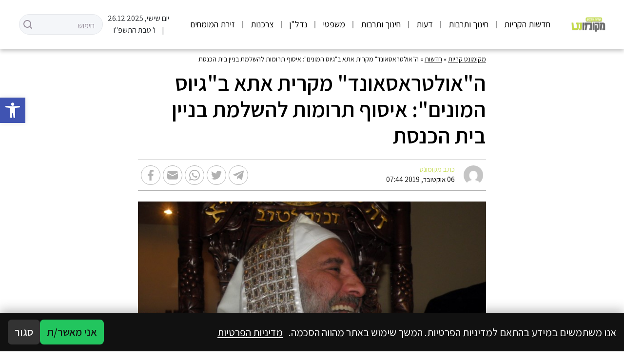

--- FILE ---
content_type: text/html; charset=UTF-8
request_url: https://krcity.co.il/%D7%94%D7%90%D7%95%D7%9C%D7%98%D7%A8%D7%90%D7%A1%D7%90%D7%95%D7%A0%D7%93-%D7%9E%D7%A7%D7%A8%D7%99%D7%AA-%D7%90%D7%AA%D7%90-%D7%91%D7%92%D7%99%D7%95%D7%A1-%D7%94%D7%9E%D7%95%D7%A0%D7%99%D7%9D/
body_size: 44310
content:
<!DOCTYPE html>
<html dir="rtl" lang="he-IL">
<head>
    <meta charset="UTF-8">
    <meta name="viewport" content="width=device-width, initial-scale=1.0">
    <meta http-equiv="X-UA-Compatible" content="ie=edge">
    <link rel="pingback" href="https://krcity.co.il/xmlrpc.php"/>
    <link rel="preconnect" href="https://fonts.googleapis.com">
    <link rel="preconnect" href="https://fonts.gstatic.com" crossorigin>
    <link href="https://fonts.googleapis.com/css2?family=Assistant:wght@300;400;600;700&display=swap" rel="stylesheet">
	<meta name='robots' content='index, follow, max-image-preview:large, max-snippet:-1, max-video-preview:-1' />

	<!-- This site is optimized with the Yoast SEO plugin v21.8.1 - https://yoast.com/wordpress/plugins/seo/ -->
	<title>ה&quot;אולטראסאונד&quot; מקרית אתא ב&quot;גיוס המונים&quot;: איסוף תרומות להשלמת בניין בית הכנסת - מקומונט קריות: חדשות מקומיות של הצפון, חיפה, קרית ביאליק, קרית אתא, קרית מוצקין וקרית חיים</title>
	<link rel="canonical" href="https://krcity.co.il/האולטראסאונד-מקרית-אתא-בגיוס-המונים/" />
	<meta property="og:locale" content="he_IL" />
	<meta property="og:type" content="article" />
	<meta property="og:title" content="ה&quot;אולטראסאונד&quot; מקרית אתא ב&quot;גיוס המונים&quot;: איסוף תרומות להשלמת בניין בית הכנסת - מקומונט קריות: חדשות מקומיות של הצפון, חיפה, קרית ביאליק, קרית אתא, קרית מוצקין וקרית חיים" />
	<meta property="og:description" content="הרב חיים עמרם איפרגאן, המכונה ה&quot;אולטראסאונד&quot; והידוע כמי שמסייע לנשים המתקשות ללדת והמייעץ לכל עם ישראל בנושאים של זיווגים, משפחה, רפואה ועוד, פתח היום במבצע &quot;גיוס המונים&quot; להשלמת בית הכנסת שבו החל בבנייה לפני כמה שנים. בית הכנסת השוכן בקרית אתא, ומשמש גם כמרכז לימוד לתורה לאברכים ולמקום כינוס של בני נוער,  הוקם בתרומות וזקוק [&hellip;]" />
	<meta property="og:url" content="https://krcity.co.il/האולטראסאונד-מקרית-אתא-בגיוס-המונים/" />
	<meta property="og:site_name" content="מקומונט קריות: חדשות מקומיות של הצפון, חיפה, קרית ביאליק, קרית אתא, קרית מוצקין וקרית חיים" />
	<meta property="article:published_time" content="2019-10-06T07:44:47+00:00" />
	<meta property="og:image" content="https://fra1.digitaloceanspaces.com/krcity.co.il/2019/10/%D7%94%D7%A8%D7%91-%D7%90%D7%99%D7%A4%D7%A8%D7%92%D7%9F-%D7%9E%D7%97%D7%91%D7%A7-%D7%AA%D7%99%D7%A0%D7%95%D7%A7-%D7%91%D7%91%D7%A8%D7%99%D7%AA-%D7%9E%D7%99%D7%9C%D7%94.jpg" />
	<meta property="og:image:width" content="770" />
	<meta property="og:image:height" content="768" />
	<meta property="og:image:type" content="image/jpeg" />
	<meta name="author" content="כתב מקומונט" />
	<meta name="twitter:card" content="summary_large_image" />
	<meta name="twitter:label1" content="נכתב על יד" />
	<meta name="twitter:data1" content="כתב מקומונט" />
	<script type="application/ld+json" class="yoast-schema-graph">{"@context":"https://schema.org","@graph":[{"@type":"Article","@id":"https://krcity.co.il/%d7%94%d7%90%d7%95%d7%9c%d7%98%d7%a8%d7%90%d7%a1%d7%90%d7%95%d7%a0%d7%93-%d7%9e%d7%a7%d7%a8%d7%99%d7%aa-%d7%90%d7%aa%d7%90-%d7%91%d7%92%d7%99%d7%95%d7%a1-%d7%94%d7%9e%d7%95%d7%a0%d7%99%d7%9d/#article","isPartOf":{"@id":"https://krcity.co.il/%d7%94%d7%90%d7%95%d7%9c%d7%98%d7%a8%d7%90%d7%a1%d7%90%d7%95%d7%a0%d7%93-%d7%9e%d7%a7%d7%a8%d7%99%d7%aa-%d7%90%d7%aa%d7%90-%d7%91%d7%92%d7%99%d7%95%d7%a1-%d7%94%d7%9e%d7%95%d7%a0%d7%99%d7%9d/"},"author":{"name":"כתב מקומונט","@id":"https://krcity.co.il/#/schema/person/3f5c89a46e5e7ccf5f030c47336ed28c"},"headline":"ה&quot;אולטראסאונד&quot; מקרית אתא ב&quot;גיוס המונים&quot;: איסוף תרומות להשלמת בניין בית הכנסת","datePublished":"2019-10-06T07:44:47+00:00","dateModified":"2019-10-06T07:44:47+00:00","mainEntityOfPage":{"@id":"https://krcity.co.il/%d7%94%d7%90%d7%95%d7%9c%d7%98%d7%a8%d7%90%d7%a1%d7%90%d7%95%d7%a0%d7%93-%d7%9e%d7%a7%d7%a8%d7%99%d7%aa-%d7%90%d7%aa%d7%90-%d7%91%d7%92%d7%99%d7%95%d7%a1-%d7%94%d7%9e%d7%95%d7%a0%d7%99%d7%9d/"},"wordCount":14,"publisher":{"@id":"https://krcity.co.il/#organization"},"image":{"@id":"https://krcity.co.il/%d7%94%d7%90%d7%95%d7%9c%d7%98%d7%a8%d7%90%d7%a1%d7%90%d7%95%d7%a0%d7%93-%d7%9e%d7%a7%d7%a8%d7%99%d7%aa-%d7%90%d7%aa%d7%90-%d7%91%d7%92%d7%99%d7%95%d7%a1-%d7%94%d7%9e%d7%95%d7%a0%d7%99%d7%9d/#primaryimage"},"thumbnailUrl":"https://fra1.digitaloceanspaces.com/krcity.co.il/2019/10/%D7%94%D7%A8%D7%91-%D7%90%D7%99%D7%A4%D7%A8%D7%92%D7%9F-%D7%9E%D7%97%D7%91%D7%A7-%D7%AA%D7%99%D7%A0%D7%95%D7%A7-%D7%91%D7%91%D7%A8%D7%99%D7%AA-%D7%9E%D7%99%D7%9C%D7%94.jpg","articleSection":["חדשות","כתבה ראשית","קריות","קרית אתא"],"inLanguage":"he-IL"},{"@type":"WebPage","@id":"https://krcity.co.il/%d7%94%d7%90%d7%95%d7%9c%d7%98%d7%a8%d7%90%d7%a1%d7%90%d7%95%d7%a0%d7%93-%d7%9e%d7%a7%d7%a8%d7%99%d7%aa-%d7%90%d7%aa%d7%90-%d7%91%d7%92%d7%99%d7%95%d7%a1-%d7%94%d7%9e%d7%95%d7%a0%d7%99%d7%9d/","url":"https://krcity.co.il/%d7%94%d7%90%d7%95%d7%9c%d7%98%d7%a8%d7%90%d7%a1%d7%90%d7%95%d7%a0%d7%93-%d7%9e%d7%a7%d7%a8%d7%99%d7%aa-%d7%90%d7%aa%d7%90-%d7%91%d7%92%d7%99%d7%95%d7%a1-%d7%94%d7%9e%d7%95%d7%a0%d7%99%d7%9d/","name":"ה\"אולטראסאונד\" מקרית אתא ב\"גיוס המונים\": איסוף תרומות להשלמת בניין בית הכנסת - מקומונט קריות: חדשות מקומיות של הצפון, חיפה, קרית ביאליק, קרית אתא, קרית מוצקין וקרית חיים","isPartOf":{"@id":"https://krcity.co.il/#website"},"primaryImageOfPage":{"@id":"https://krcity.co.il/%d7%94%d7%90%d7%95%d7%9c%d7%98%d7%a8%d7%90%d7%a1%d7%90%d7%95%d7%a0%d7%93-%d7%9e%d7%a7%d7%a8%d7%99%d7%aa-%d7%90%d7%aa%d7%90-%d7%91%d7%92%d7%99%d7%95%d7%a1-%d7%94%d7%9e%d7%95%d7%a0%d7%99%d7%9d/#primaryimage"},"image":{"@id":"https://krcity.co.il/%d7%94%d7%90%d7%95%d7%9c%d7%98%d7%a8%d7%90%d7%a1%d7%90%d7%95%d7%a0%d7%93-%d7%9e%d7%a7%d7%a8%d7%99%d7%aa-%d7%90%d7%aa%d7%90-%d7%91%d7%92%d7%99%d7%95%d7%a1-%d7%94%d7%9e%d7%95%d7%a0%d7%99%d7%9d/#primaryimage"},"thumbnailUrl":"https://fra1.digitaloceanspaces.com/krcity.co.il/2019/10/%D7%94%D7%A8%D7%91-%D7%90%D7%99%D7%A4%D7%A8%D7%92%D7%9F-%D7%9E%D7%97%D7%91%D7%A7-%D7%AA%D7%99%D7%A0%D7%95%D7%A7-%D7%91%D7%91%D7%A8%D7%99%D7%AA-%D7%9E%D7%99%D7%9C%D7%94.jpg","datePublished":"2019-10-06T07:44:47+00:00","dateModified":"2019-10-06T07:44:47+00:00","breadcrumb":{"@id":"https://krcity.co.il/%d7%94%d7%90%d7%95%d7%9c%d7%98%d7%a8%d7%90%d7%a1%d7%90%d7%95%d7%a0%d7%93-%d7%9e%d7%a7%d7%a8%d7%99%d7%aa-%d7%90%d7%aa%d7%90-%d7%91%d7%92%d7%99%d7%95%d7%a1-%d7%94%d7%9e%d7%95%d7%a0%d7%99%d7%9d/#breadcrumb"},"inLanguage":"he-IL","potentialAction":[{"@type":"ReadAction","target":["https://krcity.co.il/%d7%94%d7%90%d7%95%d7%9c%d7%98%d7%a8%d7%90%d7%a1%d7%90%d7%95%d7%a0%d7%93-%d7%9e%d7%a7%d7%a8%d7%99%d7%aa-%d7%90%d7%aa%d7%90-%d7%91%d7%92%d7%99%d7%95%d7%a1-%d7%94%d7%9e%d7%95%d7%a0%d7%99%d7%9d/"]}]},{"@type":"ImageObject","inLanguage":"he-IL","@id":"https://krcity.co.il/%d7%94%d7%90%d7%95%d7%9c%d7%98%d7%a8%d7%90%d7%a1%d7%90%d7%95%d7%a0%d7%93-%d7%9e%d7%a7%d7%a8%d7%99%d7%aa-%d7%90%d7%aa%d7%90-%d7%91%d7%92%d7%99%d7%95%d7%a1-%d7%94%d7%9e%d7%95%d7%a0%d7%99%d7%9d/#primaryimage","url":"https://fra1.digitaloceanspaces.com/krcity.co.il/2019/10/%D7%94%D7%A8%D7%91-%D7%90%D7%99%D7%A4%D7%A8%D7%92%D7%9F-%D7%9E%D7%97%D7%91%D7%A7-%D7%AA%D7%99%D7%A0%D7%95%D7%A7-%D7%91%D7%91%D7%A8%D7%99%D7%AA-%D7%9E%D7%99%D7%9C%D7%94.jpg","contentUrl":"https://fra1.digitaloceanspaces.com/krcity.co.il/2019/10/%D7%94%D7%A8%D7%91-%D7%90%D7%99%D7%A4%D7%A8%D7%92%D7%9F-%D7%9E%D7%97%D7%91%D7%A7-%D7%AA%D7%99%D7%A0%D7%95%D7%A7-%D7%91%D7%91%D7%A8%D7%99%D7%AA-%D7%9E%D7%99%D7%9C%D7%94.jpg","width":770,"height":768,"caption":"הרב חיים עמרם איפרגאן"},{"@type":"BreadcrumbList","@id":"https://krcity.co.il/%d7%94%d7%90%d7%95%d7%9c%d7%98%d7%a8%d7%90%d7%a1%d7%90%d7%95%d7%a0%d7%93-%d7%9e%d7%a7%d7%a8%d7%99%d7%aa-%d7%90%d7%aa%d7%90-%d7%91%d7%92%d7%99%d7%95%d7%a1-%d7%94%d7%9e%d7%95%d7%a0%d7%99%d7%9d/#breadcrumb","itemListElement":[{"@type":"ListItem","position":1,"name":"מקומונט קריות","item":"https://krcity.co.il/"},{"@type":"ListItem","position":2,"name":"חדשות","item":"https://krcity.co.il/category/%d7%97%d7%93%d7%a9%d7%95%d7%aa/"},{"@type":"ListItem","position":3,"name":"ה&quot;אולטראסאונד&quot; מקרית אתא ב&quot;גיוס המונים&quot;: איסוף תרומות להשלמת בניין בית הכנסת"}]},{"@type":"WebSite","@id":"https://krcity.co.il/#website","url":"https://krcity.co.il/","name":"מקומונט קריות: חדשות מקומיות של הצפון, חיפה, קרית ביאליק, קרית אתא, קרית מוצקין וקרית חיים","description":"מקומון הצפון","publisher":{"@id":"https://krcity.co.il/#organization"},"potentialAction":[{"@type":"SearchAction","target":{"@type":"EntryPoint","urlTemplate":"https://krcity.co.il/?s={search_term_string}"},"query-input":"required name=search_term_string"}],"inLanguage":"he-IL"},{"@type":"Organization","@id":"https://krcity.co.il/#organization","name":"מקומונט קריות - חדשות הקריות והסביבה","url":"https://krcity.co.il/","logo":{"@type":"ImageObject","inLanguage":"he-IL","@id":"https://krcity.co.il/#/schema/logo/image/","url":"https://fra1.digitaloceanspaces.com/krcity.co.il/2022/11/%D7%A7%D7%A8%D7%99%D7%95%D7%AA/%D7%A7%D7%A8%D7%99%D7%95%D7%AA-%D7%95%D7%94%D7%A6%D7%A4%D7%95%D7%9F-1.png","contentUrl":"https://fra1.digitaloceanspaces.com/krcity.co.il/2022/11/%D7%A7%D7%A8%D7%99%D7%95%D7%AA/%D7%A7%D7%A8%D7%99%D7%95%D7%AA-%D7%95%D7%94%D7%A6%D7%A4%D7%95%D7%9F-1.png","width":835,"height":355,"caption":"מקומונט קריות - חדשות הקריות והסביבה"},"image":{"@id":"https://krcity.co.il/#/schema/logo/image/"}},{"@type":"Person","@id":"https://krcity.co.il/#/schema/person/3f5c89a46e5e7ccf5f030c47336ed28c","name":"כתב מקומונט","image":{"@type":"ImageObject","inLanguage":"he-IL","@id":"https://krcity.co.il/#/schema/person/image/","url":"https://secure.gravatar.com/avatar/0bf5b9dfc439471b53f238ec61d21100?s=96&d=mm&r=g","contentUrl":"https://secure.gravatar.com/avatar/0bf5b9dfc439471b53f238ec61d21100?s=96&d=mm&r=g","caption":"כתב מקומונט"},"sameAs":["https://www.mekomonet.co.il/"],"url":"https://krcity.co.il/author/amiad/"}]}</script>
	<!-- / Yoast SEO plugin. -->


<link rel='stylesheet' id='swiper-css-css' href='https://krcity.co.il/wp-content/themes/leos-co-il-mekomonet-new-theme-07ac881cd2fc/node_modules/swiper/swiper.min.css?ver=8.3.2' type='text/css' media='all' />
<link rel='stylesheet' id='app-style-css' href='https://krcity.co.il/wp-content/themes/leos-co-il-mekomonet-new-theme-07ac881cd2fc/static/styles/app.css?ver=1.5' type='text/css' media='all' />
<link rel='stylesheet' id='primary-style-css' href='https://krcity.co.il/wp-content/themes/leos-co-il-mekomonet-new-theme-07ac881cd2fc/style.css?ver=1.0' type='text/css' media='all' />
<link rel='stylesheet' id='wp-block-library-rtl-css' href='https://krcity.co.il/wp-includes/css/dist/block-library/style-rtl.min.css?ver=6.2.8' type='text/css' media='all' />
<link rel='stylesheet' id='wp-bootstrap-blocks-styles-css' href='https://krcity.co.il/wp-content/plugins/wp-bootstrap-blocks/build/style-index.css?ver=5.2.1' type='text/css' media='all' />
<link rel='stylesheet' id='classic-theme-styles-css' href='https://krcity.co.il/wp-includes/css/classic-themes.min.css?ver=6.2.8' type='text/css' media='all' />
<style id='global-styles-inline-css' type='text/css'>
body{--wp--preset--color--black: #000000;--wp--preset--color--cyan-bluish-gray: #abb8c3;--wp--preset--color--white: #ffffff;--wp--preset--color--pale-pink: #f78da7;--wp--preset--color--vivid-red: #cf2e2e;--wp--preset--color--luminous-vivid-orange: #ff6900;--wp--preset--color--luminous-vivid-amber: #fcb900;--wp--preset--color--light-green-cyan: #7bdcb5;--wp--preset--color--vivid-green-cyan: #00d084;--wp--preset--color--pale-cyan-blue: #8ed1fc;--wp--preset--color--vivid-cyan-blue: #0693e3;--wp--preset--color--vivid-purple: #9b51e0;--wp--preset--gradient--vivid-cyan-blue-to-vivid-purple: linear-gradient(135deg,rgba(6,147,227,1) 0%,rgb(155,81,224) 100%);--wp--preset--gradient--light-green-cyan-to-vivid-green-cyan: linear-gradient(135deg,rgb(122,220,180) 0%,rgb(0,208,130) 100%);--wp--preset--gradient--luminous-vivid-amber-to-luminous-vivid-orange: linear-gradient(135deg,rgba(252,185,0,1) 0%,rgba(255,105,0,1) 100%);--wp--preset--gradient--luminous-vivid-orange-to-vivid-red: linear-gradient(135deg,rgba(255,105,0,1) 0%,rgb(207,46,46) 100%);--wp--preset--gradient--very-light-gray-to-cyan-bluish-gray: linear-gradient(135deg,rgb(238,238,238) 0%,rgb(169,184,195) 100%);--wp--preset--gradient--cool-to-warm-spectrum: linear-gradient(135deg,rgb(74,234,220) 0%,rgb(151,120,209) 20%,rgb(207,42,186) 40%,rgb(238,44,130) 60%,rgb(251,105,98) 80%,rgb(254,248,76) 100%);--wp--preset--gradient--blush-light-purple: linear-gradient(135deg,rgb(255,206,236) 0%,rgb(152,150,240) 100%);--wp--preset--gradient--blush-bordeaux: linear-gradient(135deg,rgb(254,205,165) 0%,rgb(254,45,45) 50%,rgb(107,0,62) 100%);--wp--preset--gradient--luminous-dusk: linear-gradient(135deg,rgb(255,203,112) 0%,rgb(199,81,192) 50%,rgb(65,88,208) 100%);--wp--preset--gradient--pale-ocean: linear-gradient(135deg,rgb(255,245,203) 0%,rgb(182,227,212) 50%,rgb(51,167,181) 100%);--wp--preset--gradient--electric-grass: linear-gradient(135deg,rgb(202,248,128) 0%,rgb(113,206,126) 100%);--wp--preset--gradient--midnight: linear-gradient(135deg,rgb(2,3,129) 0%,rgb(40,116,252) 100%);--wp--preset--duotone--dark-grayscale: url('#wp-duotone-dark-grayscale');--wp--preset--duotone--grayscale: url('#wp-duotone-grayscale');--wp--preset--duotone--purple-yellow: url('#wp-duotone-purple-yellow');--wp--preset--duotone--blue-red: url('#wp-duotone-blue-red');--wp--preset--duotone--midnight: url('#wp-duotone-midnight');--wp--preset--duotone--magenta-yellow: url('#wp-duotone-magenta-yellow');--wp--preset--duotone--purple-green: url('#wp-duotone-purple-green');--wp--preset--duotone--blue-orange: url('#wp-duotone-blue-orange');--wp--preset--font-size--small: 13px;--wp--preset--font-size--medium: 20px;--wp--preset--font-size--large: 36px;--wp--preset--font-size--x-large: 42px;--wp--preset--spacing--20: 0.44rem;--wp--preset--spacing--30: 0.67rem;--wp--preset--spacing--40: 1rem;--wp--preset--spacing--50: 1.5rem;--wp--preset--spacing--60: 2.25rem;--wp--preset--spacing--70: 3.38rem;--wp--preset--spacing--80: 5.06rem;--wp--preset--shadow--natural: 6px 6px 9px rgba(0, 0, 0, 0.2);--wp--preset--shadow--deep: 12px 12px 50px rgba(0, 0, 0, 0.4);--wp--preset--shadow--sharp: 6px 6px 0px rgba(0, 0, 0, 0.2);--wp--preset--shadow--outlined: 6px 6px 0px -3px rgba(255, 255, 255, 1), 6px 6px rgba(0, 0, 0, 1);--wp--preset--shadow--crisp: 6px 6px 0px rgba(0, 0, 0, 1);}:where(.is-layout-flex){gap: 0.5em;}body .is-layout-flow > .alignleft{float: left;margin-inline-start: 0;margin-inline-end: 2em;}body .is-layout-flow > .alignright{float: right;margin-inline-start: 2em;margin-inline-end: 0;}body .is-layout-flow > .aligncenter{margin-left: auto !important;margin-right: auto !important;}body .is-layout-constrained > .alignleft{float: left;margin-inline-start: 0;margin-inline-end: 2em;}body .is-layout-constrained > .alignright{float: right;margin-inline-start: 2em;margin-inline-end: 0;}body .is-layout-constrained > .aligncenter{margin-left: auto !important;margin-right: auto !important;}body .is-layout-constrained > :where(:not(.alignleft):not(.alignright):not(.alignfull)){max-width: var(--wp--style--global--content-size);margin-left: auto !important;margin-right: auto !important;}body .is-layout-constrained > .alignwide{max-width: var(--wp--style--global--wide-size);}body .is-layout-flex{display: flex;}body .is-layout-flex{flex-wrap: wrap;align-items: center;}body .is-layout-flex > *{margin: 0;}:where(.wp-block-columns.is-layout-flex){gap: 2em;}.has-black-color{color: var(--wp--preset--color--black) !important;}.has-cyan-bluish-gray-color{color: var(--wp--preset--color--cyan-bluish-gray) !important;}.has-white-color{color: var(--wp--preset--color--white) !important;}.has-pale-pink-color{color: var(--wp--preset--color--pale-pink) !important;}.has-vivid-red-color{color: var(--wp--preset--color--vivid-red) !important;}.has-luminous-vivid-orange-color{color: var(--wp--preset--color--luminous-vivid-orange) !important;}.has-luminous-vivid-amber-color{color: var(--wp--preset--color--luminous-vivid-amber) !important;}.has-light-green-cyan-color{color: var(--wp--preset--color--light-green-cyan) !important;}.has-vivid-green-cyan-color{color: var(--wp--preset--color--vivid-green-cyan) !important;}.has-pale-cyan-blue-color{color: var(--wp--preset--color--pale-cyan-blue) !important;}.has-vivid-cyan-blue-color{color: var(--wp--preset--color--vivid-cyan-blue) !important;}.has-vivid-purple-color{color: var(--wp--preset--color--vivid-purple) !important;}.has-black-background-color{background-color: var(--wp--preset--color--black) !important;}.has-cyan-bluish-gray-background-color{background-color: var(--wp--preset--color--cyan-bluish-gray) !important;}.has-white-background-color{background-color: var(--wp--preset--color--white) !important;}.has-pale-pink-background-color{background-color: var(--wp--preset--color--pale-pink) !important;}.has-vivid-red-background-color{background-color: var(--wp--preset--color--vivid-red) !important;}.has-luminous-vivid-orange-background-color{background-color: var(--wp--preset--color--luminous-vivid-orange) !important;}.has-luminous-vivid-amber-background-color{background-color: var(--wp--preset--color--luminous-vivid-amber) !important;}.has-light-green-cyan-background-color{background-color: var(--wp--preset--color--light-green-cyan) !important;}.has-vivid-green-cyan-background-color{background-color: var(--wp--preset--color--vivid-green-cyan) !important;}.has-pale-cyan-blue-background-color{background-color: var(--wp--preset--color--pale-cyan-blue) !important;}.has-vivid-cyan-blue-background-color{background-color: var(--wp--preset--color--vivid-cyan-blue) !important;}.has-vivid-purple-background-color{background-color: var(--wp--preset--color--vivid-purple) !important;}.has-black-border-color{border-color: var(--wp--preset--color--black) !important;}.has-cyan-bluish-gray-border-color{border-color: var(--wp--preset--color--cyan-bluish-gray) !important;}.has-white-border-color{border-color: var(--wp--preset--color--white) !important;}.has-pale-pink-border-color{border-color: var(--wp--preset--color--pale-pink) !important;}.has-vivid-red-border-color{border-color: var(--wp--preset--color--vivid-red) !important;}.has-luminous-vivid-orange-border-color{border-color: var(--wp--preset--color--luminous-vivid-orange) !important;}.has-luminous-vivid-amber-border-color{border-color: var(--wp--preset--color--luminous-vivid-amber) !important;}.has-light-green-cyan-border-color{border-color: var(--wp--preset--color--light-green-cyan) !important;}.has-vivid-green-cyan-border-color{border-color: var(--wp--preset--color--vivid-green-cyan) !important;}.has-pale-cyan-blue-border-color{border-color: var(--wp--preset--color--pale-cyan-blue) !important;}.has-vivid-cyan-blue-border-color{border-color: var(--wp--preset--color--vivid-cyan-blue) !important;}.has-vivid-purple-border-color{border-color: var(--wp--preset--color--vivid-purple) !important;}.has-vivid-cyan-blue-to-vivid-purple-gradient-background{background: var(--wp--preset--gradient--vivid-cyan-blue-to-vivid-purple) !important;}.has-light-green-cyan-to-vivid-green-cyan-gradient-background{background: var(--wp--preset--gradient--light-green-cyan-to-vivid-green-cyan) !important;}.has-luminous-vivid-amber-to-luminous-vivid-orange-gradient-background{background: var(--wp--preset--gradient--luminous-vivid-amber-to-luminous-vivid-orange) !important;}.has-luminous-vivid-orange-to-vivid-red-gradient-background{background: var(--wp--preset--gradient--luminous-vivid-orange-to-vivid-red) !important;}.has-very-light-gray-to-cyan-bluish-gray-gradient-background{background: var(--wp--preset--gradient--very-light-gray-to-cyan-bluish-gray) !important;}.has-cool-to-warm-spectrum-gradient-background{background: var(--wp--preset--gradient--cool-to-warm-spectrum) !important;}.has-blush-light-purple-gradient-background{background: var(--wp--preset--gradient--blush-light-purple) !important;}.has-blush-bordeaux-gradient-background{background: var(--wp--preset--gradient--blush-bordeaux) !important;}.has-luminous-dusk-gradient-background{background: var(--wp--preset--gradient--luminous-dusk) !important;}.has-pale-ocean-gradient-background{background: var(--wp--preset--gradient--pale-ocean) !important;}.has-electric-grass-gradient-background{background: var(--wp--preset--gradient--electric-grass) !important;}.has-midnight-gradient-background{background: var(--wp--preset--gradient--midnight) !important;}.has-small-font-size{font-size: var(--wp--preset--font-size--small) !important;}.has-medium-font-size{font-size: var(--wp--preset--font-size--medium) !important;}.has-large-font-size{font-size: var(--wp--preset--font-size--large) !important;}.has-x-large-font-size{font-size: var(--wp--preset--font-size--x-large) !important;}
.wp-block-navigation a:where(:not(.wp-element-button)){color: inherit;}
:where(.wp-block-columns.is-layout-flex){gap: 2em;}
.wp-block-pullquote{font-size: 1.5em;line-height: 1.6;}
</style>
<style id='ilpc-inline-css' type='text/css'>

/* ===== Banner ===== */
.ilpc-banner{position:fixed;bottom:0;left:0;right:0;display:none;z-index:999999;background:#111;padding:14px 16px;gap:10px;align-items:center;justify-content:space-between;flex-wrap:wrap;direction:rtl;box-shadow:0 -6px 20px rgba(0,0,0,.25)}
/* banner text and links are always white */
.ilpc-banner .ilpc-text{ color: #fff !important; }
.ilpc-banner .ilpc-text a { color: #fff !important; text-decoration: underline; display: inline-block;}
.ilpc-actions{display:flex;gap:8px;align-items:center}
.ilpc-btn{border:0;border-radius:8px;padding:9px 14px;cursor:pointer;font-weight:600}
.ilpc-accept{background:#22c55e;color:#111}
.ilpc-close{background:#333;color:#fff}
.ilpc-text{line-height:1.4;}

/* ===== Keep forms layout; align right like native fields ===== */
.ilpc-field{width:100% !important}
.wpcf7 form .ilpc-consent-p{margin:10px 0 14px 0;padding:0}
.elementor-form .ilpc-field.elementor-field-group{margin:10px 0 14px 0}

/* Row content */
.ilpc-consent-wrap{width:100%;direction:rtl;text-align:right}
.ilpc-consent-wrap label{display:inline-block;margin:0;line-height:1.6;font-size:15px;}
.ilpc-consent-wrap input[type="checkbox"]{vertical-align:middle;margin:0 0 0 8px;}
.ilpc-consent-wrap a{ color: inherit; }

/* External consent (inserted AFTER the form) */
.ilpc-external-consent{width:100%;direction:rtl;text-align:right;margin:10px 0 14px 0}
.ilpc-external-consent label{display:inline-block;margin:0;line-height:1.6;font-size:15px;}
.ilpc-external-consent .ilpc-external-label{vertical-align:middle;}
.ilpc-external-consent a{ color: inherit; text-decoration: underline !important; display: inline-block;}

/* error */
.ilpc-error {color: red;}

/* Modal */
#ilpc-modal{position:fixed;inset:0;z-index:100000;display:none}
#ilpc-modal[aria-hidden="false"]{display:block}
.ilpc-backdrop{position:absolute;inset:0;background:rgba(0,0,0,.6)}
.ilpc-dialog{position:absolute;top:5vh;left:50%;transform:translateX(-50%);width:min(900px,92vw);height:90vh;background:#111;color:#fff;border-radius:12px;box-shadow:0 10px 40px rgba(0,0,0,.5);display:flex;flex-direction:column;overflow:hidden}
.ilpc-dialog .ilpc-modal-header{display:flex;align-items:center;justify-content:space-between;padding:10px 14px;background:#1f2937}
.ilpc-dialog .ilpc-modal-title{margin:0;font-size:16px}
.ilpc-dialog .ilpc-modal-close{background:#333;border:0;color:#fff;border-radius:8px;padding:6px 10px;cursor:pointer}
.ilpc-dialog .ilpc-modal-body{flex:1;min-height:0}
.ilpc-dialog .ilpc-frame{width:100%;height:100%;border:0;background:#fff}
.ilpc-dialog .ilpc-modal-footer{padding:8px 14px;background:#1f2937;text-align:left}
.ilpc-dialog .ilpc-modal-footer a{color:#61dafb}
.ilpc-modal-fallback{display:none}

</style>
<link rel='stylesheet' id='pojo-a11y-css' href='https://krcity.co.il/wp-content/plugins/pojo-accessibility/assets/css/style.min.css?ver=1.0.0' type='text/css' media='all' />
<script type='text/javascript' src='https://krcity.co.il/wp-includes/js/jquery/jquery.min.js?ver=3.6.4' id='jquery-core-js'></script>
<script type='text/javascript' src='https://krcity.co.il/wp-includes/js/jquery/jquery-migrate.min.js?ver=3.4.0' id='jquery-migrate-js'></script>
      <meta name="onesignal" content="wordpress-plugin"/>
            <script>

      window.OneSignalDeferred = window.OneSignalDeferred || [];

      OneSignalDeferred.push(function(OneSignal) {
        var oneSignal_options = {};
        window._oneSignalInitOptions = oneSignal_options;

        oneSignal_options['serviceWorkerParam'] = { scope: '/wp-content/plugins/onesignal-free-web-push-notifications/sdk_files/push/onesignal/' };
oneSignal_options['serviceWorkerPath'] = 'OneSignalSDKWorker.js';

        OneSignal.Notifications.setDefaultUrl("https://krcity.co.il");

        oneSignal_options['wordpress'] = true;
oneSignal_options['appId'] = 'd0f55c8f-3c2e-45d3-902a-a44adccfc2c6';
oneSignal_options['allowLocalhostAsSecureOrigin'] = true;
oneSignal_options['welcomeNotification'] = { };
oneSignal_options['welcomeNotification']['title'] = "";
oneSignal_options['welcomeNotification']['message'] = "";
oneSignal_options['path'] = "https://krcity.co.il/wp-content/plugins/onesignal-free-web-push-notifications/sdk_files/";
oneSignal_options['promptOptions'] = { };
oneSignal_options['promptOptions']['actionMessage'] = "רוצים להישאר מעודכנים? אנא אשרו לקבלת עדכונים וחדשות חמות!";
oneSignal_options['notifyButton'] = { };
oneSignal_options['notifyButton']['enable'] = true;
oneSignal_options['notifyButton']['position'] = 'bottom-right';
oneSignal_options['notifyButton']['theme'] = 'default';
oneSignal_options['notifyButton']['size'] = 'medium';
oneSignal_options['notifyButton']['showCredit'] = true;
oneSignal_options['notifyButton']['text'] = {};
oneSignal_options['notifyButton']['text']['tip.state.unsubscribed'] = 'לקבלת עדכונים וחדשות חמות אנא אשרו';
              OneSignal.init(window._oneSignalInitOptions);
              OneSignal.Slidedown.promptPush()      });

      function documentInitOneSignal() {
        var oneSignal_elements = document.getElementsByClassName("OneSignal-prompt");

        var oneSignalLinkClickHandler = function(event) { OneSignal.Notifications.requestPermission(); event.preventDefault(); };        for(var i = 0; i < oneSignal_elements.length; i++)
          oneSignal_elements[i].addEventListener('click', oneSignalLinkClickHandler, false);
      }

      if (document.readyState === 'complete') {
           documentInitOneSignal();
      }
      else {
           window.addEventListener("load", function(event){
               documentInitOneSignal();
          });
      }
    </script>
<style type="text/css">
#pojo-a11y-toolbar .pojo-a11y-toolbar-toggle a{ background-color: #4054b2;	color: #ffffff;}
#pojo-a11y-toolbar .pojo-a11y-toolbar-overlay, #pojo-a11y-toolbar .pojo-a11y-toolbar-overlay ul.pojo-a11y-toolbar-items.pojo-a11y-links{ border-color: #4054b2;}
body.pojo-a11y-focusable a:focus{ outline-style: solid !important;	outline-width: 1px !important;	outline-color: #FF0000 !important;}
#pojo-a11y-toolbar{ top: 200px !important;}
#pojo-a11y-toolbar .pojo-a11y-toolbar-overlay{ background-color: #ffffff;}
#pojo-a11y-toolbar .pojo-a11y-toolbar-overlay ul.pojo-a11y-toolbar-items li.pojo-a11y-toolbar-item a, #pojo-a11y-toolbar .pojo-a11y-toolbar-overlay p.pojo-a11y-toolbar-title{ color: #333333;}
#pojo-a11y-toolbar .pojo-a11y-toolbar-overlay ul.pojo-a11y-toolbar-items li.pojo-a11y-toolbar-item a.active{ background-color: #4054b2;	color: #ffffff;}
@media (max-width: 767px) { #pojo-a11y-toolbar { top: 200px !important; } }</style><link rel="icon" href="https://fra1.digitaloceanspaces.com/krcity.co.il/2018/01/cropped-קריות-והצפון-32x32.png" sizes="32x32" />
<link rel="icon" href="https://fra1.digitaloceanspaces.com/krcity.co.il/2018/01/cropped-קריות-והצפון-192x192.png" sizes="192x192" />
<link rel="apple-touch-icon" href="https://fra1.digitaloceanspaces.com/krcity.co.il/2018/01/cropped-קריות-והצפון-180x180.png" />
<meta name="msapplication-TileImage" content="https://fra1.digitaloceanspaces.com/krcity.co.il/2018/01/cropped-קריות-והצפון-270x270.png" />
    <style>
        :root {
            --theme-main-color: #cade60;
            --login-btn-bg-color: ;
            --footer-bg-color: #1f2024;
        }
    </style>
</head>
<body class="rtl post-template-default single single-post postid-10957 single-format-standard">
<header>
    <div class="container-fluid h-100 position-relative">
        <div class="row justify-content-center h-100 px-md-5 px-lg-3">
            <div class="col-auto d-flex justify-content-center align-items-center show-only-on-mobile">
                <button class="hamburger hamburger--3dx" type="button" data-toggle="#mobileMenu">
                    <span class="hamburger-box">
                        <span class="hamburger-inner"></span>
                    </span>
                </button>
            </div>

            <div class="col-lg-1 col d-flex justify-content-lg-center justify-content-end align-items-center">
                <a href="/" class="logo d-flex mw-100">
					<img width="835" height="355" src="https://fra1.digitaloceanspaces.com/krcity.co.il/2022/11/%D7%A7%D7%A8%D7%99%D7%95%D7%AA/%D7%A7%D7%A8%D7%99%D7%95%D7%AA-%D7%95%D7%94%D7%A6%D7%A4%D7%95%D7%9F.png" class="" alt="" decoding="async" loading="lazy" srcset="" />                </a>
            </div>

            <div class="d-none d-lg-flex col-md-auto align-items-center">
				<div class="site-main-menu"><ul id="menu-main" class=""><li id="menu-item-15571" class="menu-item menu-item-type-taxonomy menu-item-object-category current-post-ancestor current-menu-parent current-post-parent menu-item-has-children menu-item-15571"><a href="https://krcity.co.il/category/%d7%9b%d7%aa%d7%91%d7%94-%d7%a8%d7%90%d7%a9%d7%99%d7%aa/">חדשות הקריות</a>
<ul class="sub-menu">
	<li id="menu-item-15568" class="menu-item menu-item-type-taxonomy menu-item-object-category menu-item-15568"><a href="https://krcity.co.il/category/%d7%97%d7%93%d7%a9%d7%95%d7%aa-%d7%a7%d7%a8%d7%99%d7%99%d7%aa-%d7%91%d7%99%d7%90%d7%9c%d7%99%d7%a7/">חדשות קריית ביאליק</a></li>
	<li id="menu-item-15569" class="menu-item menu-item-type-taxonomy menu-item-object-category menu-item-15569"><a href="https://krcity.co.il/category/%d7%a7%d7%a8%d7%99%d7%99%d7%aa-%d7%9e%d7%95%d7%a6%d7%a7%d7%99%d7%9f/">חדשות קריית מוצקין</a></li>
	<li id="menu-item-15575" class="menu-item menu-item-type-taxonomy menu-item-object-category current-post-ancestor current-menu-parent current-post-parent menu-item-15575"><a href="https://krcity.co.il/category/%d7%a7%d7%a8%d7%99%d7%aa-%d7%90%d7%aa%d7%90/">קרית אתא</a></li>
	<li id="menu-item-15576" class="menu-item menu-item-type-taxonomy menu-item-object-category menu-item-15576"><a href="https://krcity.co.il/category/%d7%a7%d7%a8%d7%99%d7%aa-%d7%98%d7%91%d7%a2%d7%95%d7%9f/">קרית טבעון</a></li>
	<li id="menu-item-15577" class="menu-item menu-item-type-taxonomy menu-item-object-category menu-item-15577"><a href="https://krcity.co.il/category/%d7%a7%d7%a8%d7%99%d7%aa-%d7%99%d7%9d/">קרית ים</a></li>
</ul>
</li>
<li id="menu-item-6785" class="menu-item menu-item-type-taxonomy menu-item-object-category menu-item-6785"><a href="https://krcity.co.il/category/%d7%97%d7%99%d7%a0%d7%95%d7%9a-%d7%95%d7%aa%d7%a8%d7%91%d7%95%d7%aa/">חינוך ותרבות</a></li>
<li id="menu-item-6694" class="menu-item menu-item-type-taxonomy menu-item-object-category menu-item-6694"><a href="https://krcity.co.il/category/%d7%93%d7%a2%d7%95%d7%aa/">דעות</a></li>
<li id="menu-item-15570" class="menu-item menu-item-type-taxonomy menu-item-object-category menu-item-15570"><a href="https://krcity.co.il/category/%d7%97%d7%99%d7%a0%d7%95%d7%9a-%d7%95%d7%aa%d7%a8%d7%91%d7%95%d7%aa/">חינוך ותרבות</a></li>
<li id="menu-item-15572" class="menu-item menu-item-type-taxonomy menu-item-object-category menu-item-15572"><a href="https://krcity.co.il/category/%d7%9e%d7%a9%d7%a4%d7%98%d7%99/">משפטי</a></li>
<li id="menu-item-15573" class="menu-item menu-item-type-taxonomy menu-item-object-category menu-item-15573"><a href="https://krcity.co.il/category/%d7%a0%d7%93%d7%9c%d7%9f/">נדל&quot;ן</a></li>
<li id="menu-item-15574" class="menu-item menu-item-type-taxonomy menu-item-object-category menu-item-15574"><a href="https://krcity.co.il/category/%d7%a6%d7%a8%d7%9b%d7%a0%d7%95%d7%aa/">צרכנות</a></li>
<li id="menu-item-15567" class="menu-item menu-item-type-taxonomy menu-item-object-category menu-item-15567"><a href="https://krcity.co.il/category/%d7%96%d7%99%d7%a8%d7%aa-%d7%94%d7%9e%d7%95%d7%9e%d7%97%d7%99%d7%9d/">זירת המומחים</a></li>
</ul></div>            </div>
            <div class="col-md col-12 d-flex justify-content-end align-items-center hide-on-mobile gap-2">
                <div class="site-time">
                    <time>
						יום שישי, 26.12.2025                    </time>
                    <time>
						ו' טבת התשפ"ו                    </time>
                </div>

				
<form role="search" method="get" id="search-form" action="https://krcity.co.il/" class="w-100 header-search-form">
    <input type="search" class="form-control border-0" placeholder="חיפוש" aria-label="search" name="s" id="search-input" value="">
    <button type="submit">
        <svg width="19" height="19" viewBox="0 0 19 19" fill="none" xmlns="http://www.w3.org/2000/svg">
            <path d="M17.71 16.29L14.31 12.9C15.407 11.5025 16.0022 9.77666 16 8C16 6.41775 15.5308 4.87103 14.6518 3.55544C13.7727 2.23985 12.5233 1.21447 11.0615 0.608967C9.59966 0.00346625 7.99113 -0.15496 6.43928 0.153721C4.88743 0.462403 3.46197 1.22433 2.34315 2.34315C1.22433 3.46197 0.462403 4.88743 0.153721 6.43928C-0.15496 7.99113 0.00346625 9.59966 0.608967 11.0615C1.21447 12.5233 2.23985 13.7727 3.55544 14.6518C4.87103 15.5308 6.41775 16 8 16C9.77666 16.0022 11.5025 15.407 12.9 14.31L16.29 17.71C16.383 17.8037 16.4936 17.8781 16.6154 17.9289C16.7373 17.9797 16.868 18.0058 17 18.0058C17.132 18.0058 17.2627 17.9797 17.3846 17.9289C17.5064 17.8781 17.617 17.8037 17.71 17.71C17.8037 17.617 17.8781 17.5064 17.9289 17.3846C17.9797 17.2627 18.0058 17.132 18.0058 17C18.0058 16.868 17.9797 16.7373 17.9289 16.6154C17.8781 16.4936 17.8037 16.383 17.71 16.29ZM2 8C2 6.81332 2.3519 5.65328 3.01119 4.66658C3.67047 3.67989 4.60755 2.91085 5.7039 2.45673C6.80026 2.0026 8.00666 1.88378 9.17055 2.11529C10.3344 2.3468 11.4035 2.91825 12.2426 3.75736C13.0818 4.59648 13.6532 5.66558 13.8847 6.82946C14.1162 7.99335 13.9974 9.19975 13.5433 10.2961C13.0892 11.3925 12.3201 12.3295 11.3334 12.9888C10.3467 13.6481 9.18669 14 8 14C6.4087 14 4.88258 13.3679 3.75736 12.2426C2.63214 11.1174 2 9.5913 2 8Z" fill="#9A919E"/>
        </svg>
    </button>
</form>

                <a href="#" class="d-none btn login-btn d-flex align-items-center justify-content-center">
                    <span>הרשמה / התחברות</span>
                </a>
            </div>
        </div>
        <nav class="d-block d-lg-none mobile-menu" id="mobileMenu">
			<div class="site-mobile-menu"><ul id="menu-main-1" class=""><li class="menu-item menu-item-type-taxonomy menu-item-object-category current-post-ancestor current-menu-parent current-post-parent menu-item-has-children menu-item-15571 nav-item"><a href="https://krcity.co.il/category/%d7%9b%d7%aa%d7%91%d7%94-%d7%a8%d7%90%d7%a9%d7%99%d7%aa/" class="nav-link collapse-toggle" data-toggle="collapse">חדשות הקריות</a>
<div class="collapse-menu collapse">
<a href="https://krcity.co.il/category/%d7%97%d7%93%d7%a9%d7%95%d7%aa-%d7%a7%d7%a8%d7%99%d7%99%d7%aa-%d7%91%d7%99%d7%90%d7%9c%d7%99%d7%a7/" class=" collapse-item">חדשות קריית ביאליק</a><a href="https://krcity.co.il/category/%d7%a7%d7%a8%d7%99%d7%99%d7%aa-%d7%9e%d7%95%d7%a6%d7%a7%d7%99%d7%9f/" class=" collapse-item">חדשות קריית מוצקין</a><a href="https://krcity.co.il/category/%d7%a7%d7%a8%d7%99%d7%aa-%d7%90%d7%aa%d7%90/" class=" collapse-item">קרית אתא</a><a href="https://krcity.co.il/category/%d7%a7%d7%a8%d7%99%d7%aa-%d7%98%d7%91%d7%a2%d7%95%d7%9f/" class=" collapse-item">קרית טבעון</a><a href="https://krcity.co.il/category/%d7%a7%d7%a8%d7%99%d7%aa-%d7%99%d7%9d/" class=" collapse-item">קרית ים</a></div>
</li>
<li class="menu-item menu-item-type-taxonomy menu-item-object-category menu-item-6785 nav-item"><a href="https://krcity.co.il/category/%d7%97%d7%99%d7%a0%d7%95%d7%9a-%d7%95%d7%aa%d7%a8%d7%91%d7%95%d7%aa/" class="nav-link">חינוך ותרבות</a></li>
<li class="menu-item menu-item-type-taxonomy menu-item-object-category menu-item-6694 nav-item"><a href="https://krcity.co.il/category/%d7%93%d7%a2%d7%95%d7%aa/" class="nav-link">דעות</a></li>
<li class="menu-item menu-item-type-taxonomy menu-item-object-category menu-item-15570 nav-item"><a href="https://krcity.co.il/category/%d7%97%d7%99%d7%a0%d7%95%d7%9a-%d7%95%d7%aa%d7%a8%d7%91%d7%95%d7%aa/" class="nav-link">חינוך ותרבות</a></li>
<li class="menu-item menu-item-type-taxonomy menu-item-object-category menu-item-15572 nav-item"><a href="https://krcity.co.il/category/%d7%9e%d7%a9%d7%a4%d7%98%d7%99/" class="nav-link">משפטי</a></li>
<li class="menu-item menu-item-type-taxonomy menu-item-object-category menu-item-15573 nav-item"><a href="https://krcity.co.il/category/%d7%a0%d7%93%d7%9c%d7%9f/" class="nav-link">נדל&quot;ן</a></li>
<li class="menu-item menu-item-type-taxonomy menu-item-object-category menu-item-15574 nav-item"><a href="https://krcity.co.il/category/%d7%a6%d7%a8%d7%9b%d7%a0%d7%95%d7%aa/" class="nav-link">צרכנות</a></li>
<li class="menu-item menu-item-type-taxonomy menu-item-object-category menu-item-15567 nav-item"><a href="https://krcity.co.il/category/%d7%96%d7%99%d7%a8%d7%aa-%d7%94%d7%9e%d7%95%d7%9e%d7%97%d7%99%d7%9d/" class="nav-link">זירת המומחים</a></li>
</ul></div>        </nav>
    </div>
</header>
<div class="container-fluid">
    <div class="row">
        <div class="col-md"></div>
        <div class="col-md-7">
            <p id="breadcrumbs" class="my-2"><span><span><a href="https://krcity.co.il/">מקומונט קריות</a></span> » <span><a href="https://krcity.co.il/category/%d7%97%d7%93%d7%a9%d7%95%d7%aa/">חדשות</a></span> » <span class="breadcrumb_last" aria-current="page">ה&quot;אולטראסאונד&quot; מקרית אתא ב&quot;גיוס המונים&quot;: איסוף תרומות להשלמת בניין בית הכנסת</span></span></p>

            <h1 class="single-post-title">ה&quot;אולטראסאונד&quot; מקרית אתא ב&quot;גיוס המונים&quot;: איסוף תרומות להשלמת בניין בית הכנסת</h1>

            <div class="flex-wrap d-flex justify-content-between post-data px-1 py-2 my-3">
                <div class="col-sm-auto col-12 d-flex">
                    <div class="author-image">
                        <img alt='' src='https://secure.gravatar.com/avatar/0bf5b9dfc439471b53f238ec61d21100?s=96&#038;d=mm&#038;r=g' srcset='https://secure.gravatar.com/avatar/0bf5b9dfc439471b53f238ec61d21100?s=192&#038;d=mm&#038;r=g 2x' class='avatar avatar-96 photo' height='96' width='96' loading='lazy' decoding='async'/>
                    </div>
                    <div class="d-flex flex-column">
                        <span class="single-post-author-name">כתב מקומונט</span>
                        <time class="post-date">06 אוקטובר, 2019 07:44</time>
                    </div>
                </div>

                <div class="col-sm-auto col-12 d-flex align-items-center mobile-share-spacing">
                    <div class="share-post d-flex">
                        <a href="https://t.me/share/url?url=https://krcity.co.il/%d7%94%d7%90%d7%95%d7%9c%d7%98%d7%a8%d7%90%d7%a1%d7%90%d7%95%d7%a0%d7%93-%d7%9e%d7%a7%d7%a8%d7%99%d7%aa-%d7%90%d7%aa%d7%90-%d7%91%d7%92%d7%99%d7%95%d7%a1-%d7%94%d7%9e%d7%95%d7%a0%d7%99%d7%9d/&text=ה&quot;אולטראסאונד&quot; מקרית אתא ב&quot;גיוס המונים&quot;: איסוף תרומות להשלמת בניין בית הכנסת" class="share-link"
                           target="_blank"
                           title="שתף בטלגרם">
                            <svg viewBox="0 0 15 13" fill="none" xmlns="http://www.w3.org/2000/svg">
    <path d="M14.9573 1.1832L12.6936 12.2153C12.5227 12.9938 12.0775 13.1876 11.4447 12.821L7.99544 10.1944L6.33134 11.8488C6.14703 12.0392 5.99326 12.1981 5.63805 12.1981L5.88611 8.56819L12.2784 2.59896C12.5565 2.34316 12.2179 2.20086 11.8466 2.45722L3.94394 7.5998L0.541792 6.49909C-0.198108 6.26045 -0.211502 5.73445 0.696094 5.36736L14.003 0.0691891C14.6192 -0.169447 15.1582 0.210931 14.9573 1.18375V1.1832Z" fill="#186432"/>
</svg>
                        </a>
                        <a href="https://twitter.com/home?status=https://krcity.co.il/%d7%94%d7%90%d7%95%d7%9c%d7%98%d7%a8%d7%90%d7%a1%d7%90%d7%95%d7%a0%d7%93-%d7%9e%d7%a7%d7%a8%d7%99%d7%aa-%d7%90%d7%aa%d7%90-%d7%91%d7%92%d7%99%d7%95%d7%a1-%d7%94%d7%9e%d7%95%d7%a0%d7%99%d7%9d/ ה&quot;אולטראסאונד&quot; מקרית אתא ב&quot;גיוס המונים&quot;: איסוף תרומות להשלמת בניין בית הכנסת" class="share-link"
                           target="_blank"
                           title="שתף בטוויטר">
                            <svg viewBox="0 0 16 13" fill="none" xmlns="http://www.w3.org/2000/svg">
    <path d="M14.3562 3.23982C14.3668 3.38235 14.3668 3.52406 14.3668 3.66577C14.3668 8.00263 11.067 13 5.03643 13C3.17851 13 1.45247 12.4617 0 11.5267C0.26379 11.5568 0.51781 11.5674 0.792184 11.5674C2.26826 11.571 3.70254 11.0772 4.86383 10.1658C4.17946 10.1534 3.51604 9.92751 2.9662 9.51971C2.41636 9.1119 2.00756 8.54252 1.79687 7.89105C1.99959 7.92119 2.20313 7.94155 2.41645 7.94155C2.71036 7.94155 3.0059 7.90083 3.28028 7.82997C2.53756 7.67996 1.86971 7.27725 1.39029 6.69032C0.91086 6.10339 0.649455 5.36846 0.650519 4.61051V4.56979C1.08773 4.81331 1.59495 4.96561 2.1323 4.98597C1.68214 4.68673 1.31302 4.28069 1.05788 3.80405C0.802735 3.32742 0.6695 2.79502 0.670059 2.25435C0.670059 1.64516 0.832078 1.08646 1.11622 0.599424C1.94027 1.61341 2.96805 2.44295 4.13298 3.0343C5.29792 3.62566 6.57404 3.96566 7.87869 4.03226C7.82821 3.78793 7.79727 3.53464 7.79727 3.28054C7.79706 2.84967 7.88174 2.42299 8.04647 2.02488C8.2112 1.62677 8.45276 1.26504 8.75733 0.960371C9.0619 0.655702 9.42351 0.414068 9.82149 0.249281C10.2195 0.084494 10.646 -0.000213691 11.0767 4.04825e-07C12.0212 4.04825e-07 12.8736 0.395815 13.4728 1.03596C14.207 0.893937 14.9111 0.62583 15.5538 0.243516C15.3091 1.0016 14.7965 1.64443 14.1119 2.05156C14.7631 1.97727 15.3995 1.80597 16 1.54335C15.5515 2.19742 14.9957 2.77099 14.3562 3.23982Z" fill="#186432"/>
</svg>
                        </a>
                        <a href="https://wa.me/?text=https://krcity.co.il/%d7%94%d7%90%d7%95%d7%9c%d7%98%d7%a8%d7%90%d7%a1%d7%90%d7%95%d7%a0%d7%93-%d7%9e%d7%a7%d7%a8%d7%99%d7%aa-%d7%90%d7%aa%d7%90-%d7%91%d7%92%d7%99%d7%95%d7%a1-%d7%94%d7%9e%d7%95%d7%a0%d7%99%d7%9d/" class="share-link" target="_blank"
                           title="שתף וואטסאפ">
                            <svg viewBox="0 0 13 13" fill="none" xmlns="http://www.w3.org/2000/svg">
    <path fill-rule="evenodd" clip-rule="evenodd" d="M11.1059 1.88945C10.5062 1.28874 9.79279 0.812423 9.00687 0.488093C8.22095 0.163763 7.37818 -0.00213143 6.52739 2.06733e-05C2.95978 2.06733e-05 0.0555185 2.88978 0.0540765 6.44189C0.0540765 7.57712 0.351857 8.68509 0.917857 9.66246L0 13L3.43133 12.1037C4.38048 12.6179 5.44384 12.8876 6.5245 12.8881H6.52739C10.0943 12.8881 12.9985 9.99829 13 6.44619C13.0024 5.59977 12.8363 4.76127 12.5112 3.97914C12.1861 3.19701 11.7084 2.48676 11.1059 1.88945ZM6.52739 11.8009H6.52522C5.56159 11.801 4.6157 11.543 3.78679 11.0539L3.59067 10.9376L1.55452 11.4694L2.09744 9.49382L1.96982 9.29146C1.43107 8.43783 1.14587 7.44995 1.14714 6.44189C1.14858 3.48969 3.56183 1.0879 6.52955 1.0879C7.23633 1.08633 7.9364 1.2243 8.58925 1.49381C9.2421 1.76331 9.83475 2.15901 10.3329 2.658C10.8338 3.15461 11.2307 3.74508 11.5009 4.3953C11.7711 5.04551 11.9091 5.74258 11.9069 6.44619C11.9055 9.39838 9.49222 11.8009 6.52739 11.8009ZM9.47852 7.79025C9.31629 7.70916 8.52172 7.32022 8.37319 7.2664C8.22538 7.21258 8.11795 7.18603 8.0098 7.34677C7.90165 7.50752 7.59161 7.8699 7.49716 7.97754C7.4027 8.08518 7.30825 8.0981 7.14674 8.01773C6.98523 7.93736 6.46394 7.76729 5.84602 7.21904C5.3651 6.79207 5.04064 6.26536 4.94619 6.1039C4.85174 5.94244 4.9361 5.85561 5.01757 5.77524C5.09039 5.70348 5.17908 5.58723 5.25983 5.49322C5.34059 5.39922 5.36727 5.33248 5.42134 5.22484C5.47542 5.1172 5.44874 5.0232 5.40764 4.94283C5.36727 4.86174 5.04353 4.06951 4.9087 3.74731C4.77819 3.43516 4.6448 3.47678 4.5453 3.47247C4.44225 3.46828 4.33912 3.46636 4.23599 3.46673C4.15398 3.46881 4.07328 3.48773 3.99896 3.52231C3.92464 3.55688 3.8583 3.60637 3.8041 3.66766C3.65557 3.82912 3.2381 4.21805 3.2381 5.01028C3.2381 5.80251 3.8178 6.56818 3.89855 6.67582C3.9793 6.78346 5.0392 8.40882 6.6615 9.10632C7.04796 9.27209 7.34935 9.37111 7.58368 9.44574C7.97087 9.56845 8.32344 9.55051 8.60248 9.50961C8.91324 9.46369 9.55927 9.12067 9.6941 8.74465C9.82893 8.36863 9.82893 8.04643 9.78855 7.97898C9.74818 7.91152 9.6393 7.87062 9.47852 7.79025Z" fill="#186432"/>
</svg>
                        </a>
                        <a href="/cdn-cgi/l/email-protection#[base64]" class="share-link" target="_blank" title="שתף מייל">
                            <svg viewBox="0 0 16 13" fill="none" xmlns="http://www.w3.org/2000/svg">
    <path d="M16 3.6864V10.2C16 10.8641 15.746 11.5031 15.2899 11.9858C14.8338 12.4685 14.2102 12.7584 13.5472 12.796L13.4 12.8H2.6C1.93589 12.8 1.29694 12.546 0.814215 12.0899C0.331493 11.6338 0.0415989 11.0102 0.00400009 10.3472L0 10.2V3.6864L7.7216 7.7312C7.8075 7.77619 7.90303 7.7997 8 7.7997C8.09697 7.7997 8.1925 7.77619 8.2784 7.7312L16 3.6864ZM2.6 1.88841e-08H13.4C14.0445 -7.76118e-05 14.666 0.239196 15.144 0.671414C15.6221 1.10363 15.9226 1.69799 15.9872 2.3392L8 6.5232L0.0128 2.3392C0.0748187 1.72345 0.35444 1.15001 0.8014 0.72197C1.24836 0.293927 1.83335 0.0393496 2.4512 0.00400011L2.6 1.88841e-08H13.4H2.6Z" fill="#186432"/>
</svg>
                        </a>
                        <a href="https://www.facebook.com/sharer/sharer.php?u=https://krcity.co.il/%d7%94%d7%90%d7%95%d7%9c%d7%98%d7%a8%d7%90%d7%a1%d7%90%d7%95%d7%a0%d7%93-%d7%9e%d7%a7%d7%a8%d7%99%d7%aa-%d7%90%d7%aa%d7%90-%d7%91%d7%92%d7%99%d7%95%d7%a1-%d7%94%d7%9e%d7%95%d7%a0%d7%99%d7%9d/" class="share-link" target="_blank" title="שתף פייסבוק">
                            <svg viewBox="0 0 7 13" fill="none" xmlns="http://www.w3.org/2000/svg">
    <path d="M4.54745 13V7.07973H6.62061L6.92877 4.76176H4.54745V3.28531C4.54745 2.61642 4.7409 2.15846 5.73736 2.15846H7V0.0918589C6.38565 0.0284313 5.76814 -0.00219447 5.15028 0.000122195C3.3178 0.000122195 2.05966 1.07785 2.05966 3.05632V4.75743H0V7.0754H2.06416V13H4.54745Z" fill="#186432"/>
</svg>
                        </a>
                    </div>
                </div>
            </div>

            <figure class="post-thumbnail">
                <img src="https://fra1.digitaloceanspaces.com/krcity.co.il/2019/10/%D7%94%D7%A8%D7%91-%D7%90%D7%99%D7%A4%D7%A8%D7%92%D7%9F-%D7%9E%D7%97%D7%91%D7%A7-%D7%AA%D7%99%D7%A0%D7%95%D7%A7-%D7%91%D7%91%D7%A8%D7%99%D7%AA-%D7%9E%D7%99%D7%9C%D7%94.jpg" alt="ה&quot;אולטראסאונד&quot; מקרית אתא ב&quot;גיוס המונים&quot;: איסוף תרומות להשלמת בניין בית הכנסת" class="mw-100" />
                <figcaption>הרב חיים עמרם איפרגאן</figcaption>
            </figure>
            
            <article class="single-article-content">
                <p style="font-weight: 400;">הרב חיים עמרם איפרגאן, המכונה ה&quot;אולטראסאונד&quot; והידוע כמי שמסייע לנשים המתקשות ללדת והמייעץ לכל עם ישראל בנושאים של זיווגים, משפחה, רפואה ועוד, פתח היום במבצע &quot;גיוס המונים&quot; להשלמת בית הכנסת שבו החל בבנייה לפני כמה שנים.</p>
<p style="font-weight: 400;">בית הכנסת השוכן בקרית אתא, ומשמש גם כמרכז לימוד לתורה לאברכים ולמקום כינוס של בני נוער,  הוקם בתרומות וזקוק לעוד תרומות בסך 1 מיליון שקל להשלמתו.</p>
<p style="font-weight: 400;">ב&quot;גיוס המונים&quot; כותבים תלמידיו של הרב כי &quot; אחרי שנים שבית הכנסת בנשיאותו של מורנו ורבנו הרה&quot;ג חיים עמרם איפרגאן שליט&quot;א עומד על תילו ורק מחכה לסיום הבניה,</p>
<p style="font-weight: 400;">אנו תלמידיו יוצאים בקריאת קודש מעומק הלב לחברינו ידידנו אוהבי התורה ולומדיה. אנו פונים אליכם בקריאת קודש לסייע ולעזור לנו לסיים את פרויקט הקמת מקדש מעט המרכז הרוחני&quot;.</p>
<p style="font-weight: 400;">&quot;זה הזמן, בעשרת ימי תשובה להירתם למשימה ולתרום למקדש מעט. אני מברך אתכם שזכות המצווה הגדולה הזו תעמוד לצדכם ביום הדין ותחתמו לחיים ארוכים ולשלום. יחד נשלים את היכל ה׳ ונשמח את הבורא&quot; כתב הרב איפרגאן בדף הבקשה לתרומות.</p>
<figure id="attachment_10959" aria-describedby="caption-attachment-10959" style="width: 454px" class="wp-caption aligncenter"><img decoding="async" loading="lazy" class="size-full wp-image-10959" src="https://fra1.digitaloceanspaces.com/krcity.co.il/2019/10/%D7%94%D7%A8%D7%91-%D7%90%D7%99%D7%A4%D7%A8%D7%92%D7%90%D7%9F-%D7%94%D7%90%D7%95%D7%9C%D7%98%D7%A8%D7%90%D7%A1%D7%90%D7%95%D7%A0%D7%93.jpg" alt="הרב חיים עמרם איפרגאן" width="454" height="554" /><figcaption id="caption-attachment-10959" class="wp-caption-text">הרב חיים עמרם איפרגאן</figcaption></figure>
<p style="font-weight: 400;">העברה בנקאית: <strong>עמותת דרכי שלום שמעון</strong>  בנק מזרחי טפחות קרית אתא</p>
<p style="font-weight: 400;">מספר בנק 20   סניף 448   מספר חשבון  108111</p>
<p style="font-weight: 400;">
<figure id="attachment_10958" aria-describedby="caption-attachment-10958" style="width: 770px" class="wp-caption aligncenter"><img decoding="async" loading="lazy" class="size-full wp-image-10958" src="https://fra1.digitaloceanspaces.com/krcity.co.il/2019/10/%D7%94%D7%A8%D7%91-%D7%90%D7%99%D7%A4%D7%A8%D7%92%D7%9F-%D7%9E%D7%97%D7%91%D7%A7-%D7%AA%D7%99%D7%A0%D7%95%D7%A7-%D7%91%D7%91%D7%A8%D7%99%D7%AA-%D7%9E%D7%99%D7%9C%D7%94.jpg" alt="הרב חיים עמרם איפרגאן" width="770" height="768" /><figcaption id="caption-attachment-10958" class="wp-caption-text">הרב חיים עמרם איפרגאן</figcaption></figure>

            </article>


            
            
            
            
                            <div class="single-post-related">
            <div class="row">
            <h6 class="block__title">
                <span class="px-3">
                    בואו לקרוא מגוון כתבות מעניינות
                </span>
            </h6>
        </div>
        <div class="row">
        <div class="col-12 px-md-0">
            <div class="swiper post-line-swiper">
                <div class="swiper-wrapper">
                                            <div class="swiper-slide">
                            <div class="slider-item mx-2">
                                <div class="post-thumb post-thumb-cover">
                                    <a href="https://krcity.co.il/%d7%a9%d7%91%d7%95%d7%a2-%d7%a9%d7%9c-%d7%a7%d7%a8%d7%a7%d7%a1-%d7%91%d7%95%d7%a2%d7%95%d7%aa-%d7%95%d7%90%d7%a7%d7%a8%d7%95%d7%91%d7%98%d7%99%d7%a7%d7%94-%d7%90%d7%95%d7%95%d7%99%d7%a8%d7%99%d7%aa/" class="thumb-wrap">
                                        <img width="1443" height="1347" src="https://fra1.digitaloceanspaces.com/krcity.co.il/2025/12/%D7%A9%D7%91%D7%95%D7%A2-%D7%A9%D7%9C-%D7%A7%D7%A8%D7%A7-%D7%91%D7%A9%D7%A2%D7%A8-%D7%94%D7%A6%D7%A4%D7%95%D7%9F-%D7%91%D7%97%D7%A0%D7%95%D7%9B%D7%94-%D7%91%D7%97%D7%99%D7%A0%D7%9D-%D7%A6%D7%99%D7%9C%D7%95%D7%9D-%D7%91%D7%9C%D7%95%D7%A0%D7%99%D7%96%D7%9D-3.jpeg" class="attachment-post-thumbnail size-post-thumbnail wp-post-image" alt="" decoding="async" loading="lazy" />
                                    </a>
                                </div>
                                <h6 class="title-limit">שבוע של קרקס, בועות ואקרובטיקה אווירית: מופעי קרקס לכל המשפחה בחנוכה- הכנסה חופשית</h6>
                                <div class="text-preview">
                                    הקסם של עולם הקרקס והתיאטרון מגיע לבמה בחנוכה הקרוב, בסדרת...
                                </div>
                                <div class="post-tag">
                                    
                                </div>
                            </div>
                        </div>
                                            <div class="swiper-slide">
                            <div class="slider-item mx-2">
                                <div class="post-thumb post-thumb-cover">
                                    <a href="https://krcity.co.il/%d7%a4%d7%a1%d7%98%d7%99%d7%91%d7%9c-%d7%94%d7%90%d7%95%d7%a8%d7%95%d7%aa-winter-magic-2025-%d7%91%d7%97%d7%a0%d7%95%d7%9b%d7%94-%d7%9e%d7%92%d7%99%d7%a2-%d7%9c%d7%a8%d7%90%d7%a9%d7%95%d7%a0%d7%94/" class="thumb-wrap">
                                        <img width="960" height="806" src="https://fra1.digitaloceanspaces.com/krcity.co.il/2025/11/WINTER-MAGIC-%D7%91%D7%A2%D7%95%D7%A4%D7%A8-%D7%94%D7%A7%D7%A8%D7%99%D7%95%D7%9F-%D7%A6%D7%99%D7%9C%D7%95%D7%9D-%D7%99%D7%97%D7%A6-8-1.jpg" class="attachment-post-thumbnail size-post-thumbnail wp-post-image" alt="" decoding="async" loading="lazy" />
                                    </a>
                                </div>
                                <h6 class="title-limit">פסטיבל האורות: WINTER MAGIC 2025 בחנוכה מגיע לראשונה לצפון הארץ</h6>
                                <div class="text-preview">
                                     פסטיבל האורות WINTER MAGIC  2025 יגיע בחג החנוכה לראשונה לצפון...
                                </div>
                                <div class="post-tag">
                                    
                                </div>
                            </div>
                        </div>
                                            <div class="swiper-slide">
                            <div class="slider-item mx-2">
                                <div class="post-thumb post-thumb-cover">
                                    <a href="https://krcity.co.il/%d7%90%d7%95%d7%a8%d7%99-%d7%95%d7%99%d7%a0%d7%a7%d7%9c%d7%a8-%d7%9e%d7%97%d7%95%d7%9c%d7%9c-%d7%94%d7%a9%d7%99%d7%a0%d7%95%d7%99-%d7%a9%d7%9e%d7%a6%d7%a2%d7%99%d7%93-%d7%90%d7%aa-%d7%aa%d7%97%d7%96/" class="thumb-wrap">
                                        <img width="739" height="1600" src="https://fra1.digitaloceanspaces.com/krcity.co.il/2025/11/%D7%AA%D7%9E%D7%95%D7%A0%D7%94-%D7%90%D7%95%D7%A8%D7%99-%D7%95%D7%99%D7%A0%D7%A7%D7%9C%D7%A8.jpeg" class="attachment-post-thumbnail size-post-thumbnail wp-post-image" alt="אורי וינקלר - מחולל השינוי שמצעיד את תחזוקת הרכב בישראל לעידן חדש" decoding="async" loading="lazy" />
                                    </a>
                                </div>
                                <h6 class="title-limit">אורי וינקלר - מחולל השינוי שמצעיד את תחזוקת הרכב בישראל לעידן חדש</h6>
                                <div class="text-preview">
                                    עתיד התחזוקה כבר כאן אורי וינקלר אינו עוד דמות בענף הרכב...
                                </div>
                                <div class="post-tag">
                                    
                                </div>
                            </div>
                        </div>
                                            <div class="swiper-slide">
                            <div class="slider-item mx-2">
                                <div class="post-thumb post-thumb-cover">
                                    <a href="https://krcity.co.il/%d7%95%d7%95%d7%9c%d7%a7%d7%90%d7%9d-%d7%9c%d7%a7%d7%a8%d7%99%d7%aa-%d7%90%d7%aa%d7%90-%d7%98%d7%a1%d7%9c%d7%94-%d7%a4%d7%95%d7%aa%d7%97%d7%aa-%d7%9e%d7%a8%d7%9b%d7%96-%d7%a2%d7%a0%d7%a7-%d7%91/" class="thumb-wrap">
                                        <img width="2560" height="1790" src="https://fra1.digitaloceanspaces.com/krcity.co.il/2025/11/Tesla-Center-Kiryat-Ata-1-scaled.jpg" class="attachment-post-thumbnail size-post-thumbnail wp-post-image" alt="" decoding="async" loading="lazy" srcset="https://fra1.digitaloceanspaces.com/krcity.co.il/2025/11/Tesla-Center-Kiryat-Ata-1-300x210.jpg 300w, https://fra1.digitaloceanspaces.com/krcity.co.il/2025/11/Tesla-Center-Kiryat-Ata-1-1024x716.jpg 1024w, https://fra1.digitaloceanspaces.com/krcity.co.il/2025/11/Tesla-Center-Kiryat-Ata-1-768x537.jpg 768w, https://fra1.digitaloceanspaces.com/krcity.co.il/2025/11/Tesla-Center-Kiryat-Ata-1-1536x1074.jpg 1536w, https://fra1.digitaloceanspaces.com/krcity.co.il/2025/11/Tesla-Center-Kiryat-Ata-1-2048x1432.jpg 2048w, https://fra1.digitaloceanspaces.com/krcity.co.il/2025/11/Tesla-Center-Kiryat-Ata-1-scaled.jpg 2560w" sizes="(max-width: 2560px) 100vw, 2560px" />
                                    </a>
                                </div>
                                <h6 class="title-limit">וולקאם לקרית אתא ! טסלה פותחת מרכז ענק בקרית אתא</h6>
                                <div class="text-preview">
                                    חברת טסלה העולמית, הודיעה היום (ג') כי היא ממשיכה להתרחב...
                                </div>
                                <div class="post-tag">
                                    
                                </div>
                            </div>
                        </div>
                                            <div class="swiper-slide">
                            <div class="slider-item mx-2">
                                <div class="post-thumb post-thumb-cover">
                                    <a href="https://krcity.co.il/%d7%9e%d7%90%d7%95%d7%aa-%d7%aa%d7%95%d7%a9%d7%91%d7%99-%d7%a7%d7%a8%d7%99%d7%aa-%d7%90%d7%aa%d7%90-%d7%9c%d7%99%d7%95%d7%95-%d7%90%d7%aa-%d7%90%d7%95%d7%a4%d7%99%d7%a8-%d7%a6%d7%a8%d7%a4%d7%aa%d7%99/" class="thumb-wrap">
                                        <img width="1984" height="1328" src="https://fra1.digitaloceanspaces.com/krcity.co.il/2025/11/DSC_7745.jpg" class="attachment-post-thumbnail size-post-thumbnail wp-post-image" alt="" decoding="async" loading="lazy" srcset="https://fra1.digitaloceanspaces.com/krcity.co.il/2025/11/DSC_7745-300x201.jpg 300w, https://fra1.digitaloceanspaces.com/krcity.co.il/2025/11/DSC_7745-1024x685.jpg 1024w, https://fra1.digitaloceanspaces.com/krcity.co.il/2025/11/DSC_7745-768x514.jpg 768w, https://fra1.digitaloceanspaces.com/krcity.co.il/2025/11/DSC_7745-1536x1028.jpg 1536w, https://fra1.digitaloceanspaces.com/krcity.co.il/2025/11/DSC_7745.jpg 1984w" sizes="(max-width: 1984px) 100vw, 1984px" />
                                    </a>
                                </div>
                                <h6 class="title-limit">מאות תושבי קרית אתא ליוו את אופיר צרפתי הי"ד בדרכו האחרונה</h6>
                                <div class="text-preview">
                                     היום (חמישי) ליוותה העיר קרית אתא כולה, למנוחת עולמים את...
                                </div>
                                <div class="post-tag">
                                    
                                </div>
                            </div>
                        </div>
                                            <div class="swiper-slide">
                            <div class="slider-item mx-2">
                                <div class="post-thumb post-thumb-cover">
                                    <a href="https://krcity.co.il/%d7%a7%d7%a8%d7%99%d7%aa-%d7%90%d7%aa%d7%90-%d7%9e%d7%a7%d7%91%d7%9c%d7%aa-%d7%91%d7%91%d7%a8%d7%9b%d7%94-%d7%90%d7%aa-%d7%a9%d7%95%d7%a8%d7%93-%d7%94%d7%a9%d7%91%d7%99-%d7%9e%d7%a7%d7%a1%d7%99%d7%9d/" class="thumb-wrap">
                                        <img width="1984" height="1328" src="https://fra1.digitaloceanspaces.com/krcity.co.il/2025/10/DSC_6276.jpg" class="attachment-post-thumbnail size-post-thumbnail wp-post-image" alt="" decoding="async" loading="lazy" srcset="https://fra1.digitaloceanspaces.com/krcity.co.il/2025/10/DSC_6276-300x201.jpg 300w, https://fra1.digitaloceanspaces.com/krcity.co.il/2025/10/DSC_6276-1024x685.jpg 1024w, https://fra1.digitaloceanspaces.com/krcity.co.il/2025/10/DSC_6276-768x514.jpg 768w, https://fra1.digitaloceanspaces.com/krcity.co.il/2025/10/DSC_6276-1536x1028.jpg 1536w, https://fra1.digitaloceanspaces.com/krcity.co.il/2025/10/DSC_6276.jpg 1984w" sizes="(max-width: 1984px) 100vw, 1984px" />
                                    </a>
                                </div>
                                <h6 class="title-limit">קרית אתא מקבלת בברכה את שורד השבי מקסים הרקין ואביו וסילי קונוננקו, מדריך חדר הכושר הוותיק והאהוב בקאנטרי קרית אתא</h6>
                                <div class="text-preview">
                                    היום, שלישי, התקיימה בקאנטרי העירוני בקרית אתא קבלת פנים מרגשת...
                                </div>
                                <div class="post-tag">
                                    
                                </div>
                            </div>
                        </div>
                                            <div class="swiper-slide">
                            <div class="slider-item mx-2">
                                <div class="post-thumb post-thumb-cover">
                                    <a href="https://krcity.co.il/%d7%a8%d7%a9%d7%aa-moses-shop-%d7%9e%d7%aa%d7%a8%d7%97%d7%91%d7%aa-%d7%95%d7%a4%d7%95%d7%aa%d7%97%d7%aa-%d7%a9%d7%a0%d7%99-%d7%a1%d7%a0%d7%99%d7%a4%d7%99%d7%9d-%d7%97%d7%93%d7%a9%d7%99%d7%9d-%d7%91/" class="thumb-wrap">
                                        <img width="1500" height="1125" src="https://fra1.digitaloceanspaces.com/krcity.co.il/2025/10/%D7%A1%D7%A0%D7%99%D7%A3-%D7%9E%D7%95%D7%96%D7%A1-%D7%A9%D7%95%D7%A4-%D7%97%D7%93%D7%A9-%D7%A6%D7%99%D7%9C%D7%95%D7%9D-%D7%93%D7%A0%D7%99%D7%90%D7%9C-%D7%9C%D7%95%D7%99-12.jpg" class="attachment-post-thumbnail size-post-thumbnail wp-post-image" alt="" decoding="async" loading="lazy" />
                                    </a>
                                </div>
                                <h6 class="title-limit">רשת  MOSES SHOP מתרחבת  ופותחת שני סניפים חדשים: בעיר אשדוד בהשקעה של 800 אלף ₪ ובקריית אתא בהשקעה נוספת של 800 אלף ₪</h6>
                                <div class="text-preview">
                                     MOSES SHOP(מוזס שופ), מהרשתות המזוהות ביותר עם סצנת ההמבורגרים בישראל,...
                                </div>
                                <div class="post-tag">
                                    
                                </div>
                            </div>
                        </div>
                                            <div class="swiper-slide">
                            <div class="slider-item mx-2">
                                <div class="post-thumb post-thumb-cover">
                                    <a href="https://krcity.co.il/%d7%a7%d7%a8%d7%99%d7%aa-%d7%90%d7%aa%d7%90-%d7%96%d7%95%d7%9b%d7%a8%d7%aa-%d7%a9%d7%a0%d7%aa%d7%99%d7%99%d7%9d-%d7%9c%d7%a9%d7%91%d7%99%d7%a2%d7%99-%d7%91%d7%90%d7%95%d7%a7%d7%98%d7%95/" class="thumb-wrap">
                                        <img width="2560" height="1707" src="https://fra1.digitaloceanspaces.com/krcity.co.il/2025/10/0HD_6761-scaled.jpg" class="attachment-post-thumbnail size-post-thumbnail wp-post-image" alt="" decoding="async" loading="lazy" srcset="https://fra1.digitaloceanspaces.com/krcity.co.il/2025/10/0HD_6761-300x200.jpg 300w, https://fra1.digitaloceanspaces.com/krcity.co.il/2025/10/0HD_6761-1024x683.jpg 1024w, https://fra1.digitaloceanspaces.com/krcity.co.il/2025/10/0HD_6761-768x512.jpg 768w, https://fra1.digitaloceanspaces.com/krcity.co.il/2025/10/0HD_6761-1536x1024.jpg 1536w, https://fra1.digitaloceanspaces.com/krcity.co.il/2025/10/0HD_6761-2048x1365.jpg 2048w, https://fra1.digitaloceanspaces.com/krcity.co.il/2025/10/0HD_6761-scaled.jpg 2560w" sizes="(max-width: 2560px) 100vw, 2560px" />
                                    </a>
                                </div>
                                <h6 class="title-limit">קרית אתא זוכרת – שנתיים לשביעי באוקטובר</h6>
                                <div class="text-preview">
                                    אמש (רביעי) התקיים באודיטוריום העירוני בקרית אתא הטקס העירוני לציון...
                                </div>
                                <div class="post-tag">
                                    
                                </div>
                            </div>
                        </div>
                                            <div class="swiper-slide">
                            <div class="slider-item mx-2">
                                <div class="post-thumb post-thumb-cover">
                                    <a href="https://krcity.co.il/%d7%9c%d7%9e%d7%a2%d7%9c%d7%94-%d7%9e-12-%d7%90%d7%9c%d7%a3-%d7%9e%d7%a9%d7%aa%d7%aa%d7%a4%d7%99%d7%9d-%d7%a0%d7%94%d7%a0%d7%95-%d7%9e%d7%a4%d7%a1%d7%98%d7%99%d7%91%d7%9c-%d7%94%d7%91%d7%99%d7%a8/" class="thumb-wrap">
                                        <img width="2560" height="1707" src="https://fra1.digitaloceanspaces.com/krcity.co.il/2025/10/DSC_3439-scaled.jpg" class="attachment-post-thumbnail size-post-thumbnail wp-post-image" alt="" decoding="async" loading="lazy" srcset="https://fra1.digitaloceanspaces.com/krcity.co.il/2025/10/DSC_3439-300x200.jpg 300w, https://fra1.digitaloceanspaces.com/krcity.co.il/2025/10/DSC_3439-1024x683.jpg 1024w, https://fra1.digitaloceanspaces.com/krcity.co.il/2025/10/DSC_3439-768x512.jpg 768w, https://fra1.digitaloceanspaces.com/krcity.co.il/2025/10/DSC_3439-1536x1024.jpg 1536w, https://fra1.digitaloceanspaces.com/krcity.co.il/2025/10/DSC_3439-2048x1365.jpg 2048w, https://fra1.digitaloceanspaces.com/krcity.co.il/2025/10/DSC_3439-scaled.jpg 2560w" sizes="(max-width: 2560px) 100vw, 2560px" />
                                    </a>
                                </div>
                                <h6 class="title-limit">למעלה מ-12 אלף משתתפים נהנו מפסטיבל הבירה קרית אתא</h6>
                                <div class="text-preview">
                                    פסטיבל הבירה ה-3 בקרית אתא נערך בסוף השבוע בפארק הספורט...
                                </div>
                                <div class="post-tag">
                                    
                                </div>
                            </div>
                        </div>
                                            <div class="swiper-slide">
                            <div class="slider-item mx-2">
                                <div class="post-thumb post-thumb-cover">
                                    <a href="https://krcity.co.il/%d7%a7%d7%a8%d7%99%d7%aa-%d7%90%d7%aa%d7%90-%d7%a7%d7%99%d7%91%d7%9c%d7%94-%d7%90%d7%aa%d7%9e%d7%95%d7%9c-%d7%90%d7%aa-%d7%a4%d7%a8%d7%a1-%d7%94%d7%97%d7%99%d7%a0%d7%95%d7%9a-%d7%94%d7%90%d7%a8%d7%a6/" class="thumb-wrap">
                                        <img width="2048" height="1365" src="https://fra1.digitaloceanspaces.com/krcity.co.il/2025/09/%D7%98%D7%A7%D7%A1-%D7%A4%D7%A8%D7%A1-%D7%97%D7%99%D7%A0%D7%95%D7%9A-2.jpeg" class="attachment-post-thumbnail size-post-thumbnail wp-post-image" alt="" decoding="async" loading="lazy" />
                                    </a>
                                </div>
                                <h6 class="title-limit">קרית אתא קיבלה אתמול את פרס החינוך הארצי בטקס מרגש שנערך בירושלים</h6>
                                <div class="text-preview">
                                    שר החינוך יואב קיש, העניק אתמול (א') בטקס חגיגי שנערך...
                                </div>
                                <div class="post-tag">
                                    
                                </div>
                            </div>
                        </div>
                                            <div class="swiper-slide">
                            <div class="slider-item mx-2">
                                <div class="post-thumb post-thumb-cover">
                                    <a href="https://krcity.co.il/%d7%9e%d7%9c%d7%90%d7%9a-%d7%91%d7%97%d7%99%d7%99%d7%95-%d7%95%d7%9e%d7%9c%d7%90%d7%9a-%d7%91%d7%9e%d7%95%d7%aa%d7%95-%d7%a1%d7%99%d7%a4%d7%95%d7%a8-%d7%92%d7%91%d7%95%d7%a8%d7%aa%d7%95-%d7%95%d7%99/" class="thumb-wrap">
                                        <img width="554" height="437" src="https://fra1.digitaloceanspaces.com/krcity.co.il/2025/09/%D7%AA%D7%9E%D7%95%D7%A0%D7%941.jpg" class="attachment-post-thumbnail size-post-thumbnail wp-post-image" alt="" decoding="async" loading="lazy" />
                                    </a>
                                </div>
                                <h6 class="title-limit">מלאך בחייו ומלאך במותו: סיפור גבורתו ויום הולדתו האחרון של סמל ירון זוהר ז"ל</h6>
                                <div class="text-preview">
                                    ירון זוהר ז"ל, לוחם גולני מקרית אתא, קיבל מתושבי גבעת...
                                </div>
                                <div class="post-tag">
                                    
                                </div>
                            </div>
                        </div>
                                            <div class="swiper-slide">
                            <div class="slider-item mx-2">
                                <div class="post-thumb post-thumb-cover">
                                    <a href="https://krcity.co.il/%d7%a7%d7%a8%d7%99%d7%aa-%d7%90%d7%aa%d7%90-%d7%97%d7%a0%d7%9b%d7%94-%d7%90%d7%aa-%d7%91%d7%99%d7%aa-%d7%94%d7%a1%d7%a4%d7%a8-%d7%94%d7%aa%d7%a7%d7%a9%d7%95%d7%a8%d7%aa%d7%99-%d7%94%d7%97%d7%93%d7%a9/" class="thumb-wrap">
                                        <img width="2560" height="1707" src="https://fra1.digitaloceanspaces.com/krcity.co.il/2025/09/0HD_8970-scaled.jpg" class="attachment-post-thumbnail size-post-thumbnail wp-post-image" alt="" decoding="async" loading="lazy" srcset="https://fra1.digitaloceanspaces.com/krcity.co.il/2025/09/0HD_8970-300x200.jpg 300w, https://fra1.digitaloceanspaces.com/krcity.co.il/2025/09/0HD_8970-1024x683.jpg 1024w, https://fra1.digitaloceanspaces.com/krcity.co.il/2025/09/0HD_8970-768x512.jpg 768w, https://fra1.digitaloceanspaces.com/krcity.co.il/2025/09/0HD_8970-1536x1024.jpg 1536w, https://fra1.digitaloceanspaces.com/krcity.co.il/2025/09/0HD_8970-2048x1365.jpg 2048w, https://fra1.digitaloceanspaces.com/krcity.co.il/2025/09/0HD_8970-scaled.jpg 2560w" sizes="(max-width: 2560px) 100vw, 2560px" />
                                    </a>
                                </div>
                                <h6 class="title-limit">קרית אתא חנכה את בית הספר התקשורתי החדש "ארזים"</h6>
                                <div class="text-preview">
                                    הבוקר, שני, התקיים טקס חנוכת בית הספר התקשורתי החדש "ארזים"....
                                </div>
                                <div class="post-tag">
                                    
                                </div>
                            </div>
                        </div>
                                            <div class="swiper-slide">
                            <div class="slider-item mx-2">
                                <div class="post-thumb post-thumb-cover">
                                    <a href="https://krcity.co.il/%d7%97%d7%93%d7%a9-%d7%95%d7%a8%d7%90%d7%a9%d7%95%d7%9f-%d7%91%d7%a2%d7%95%d7%a4%d7%a8-%d7%94%d7%a7%d7%a8%d7%99%d7%95%d7%9f-%d7%97%d7%a0%d7%99%d7%95%d7%9f-%d7%97%d7%9b%d7%9d-%d7%97%d7%95%d7%a0/" class="thumb-wrap">
                                        <img width="2048" height="1152" src="https://fra1.digitaloceanspaces.com/krcity.co.il/2025/09/%D7%A7%D7%A0%D7%99%D7%95%D7%9F-%D7%A2%D7%95%D7%A4%D7%A8-%D7%94%D7%A7%D7%A8%D7%99%D7%95%D7%9F-%D7%A6%D7%99%D7%9C%D7%95%D7%9D-%D7%A9%D7%99%D7%A8%D7%9F-%D7%93%D7%95%D7%99%D7%93%D7%95%D7%91.jpg" class="attachment-post-thumbnail size-post-thumbnail wp-post-image" alt="" decoding="async" loading="lazy" />
                                    </a>
                                </div>
                                <h6 class="title-limit">חדש וראשון בעופר הקריון:  חניון חכם. חונים ונוסעים בלי כרטיס!  מערכת חדשנית, חכמה וידידותית, המבוססת זיהוי לוחית רישוי  חוסכת זמן ומשדרגת את חוויית החניה</h6>
                                <div class="text-preview">
                                    עופר הקריון, מקבוצת קניוני עופר,  ממשיך לחדש ולשפר את חוויית...
                                </div>
                                <div class="post-tag">
                                    
                                </div>
                            </div>
                        </div>
                                            <div class="swiper-slide">
                            <div class="slider-item mx-2">
                                <div class="post-thumb post-thumb-cover">
                                    <a href="https://krcity.co.il/%d7%a0%d7%a2%d7%99%d7%9d-%d7%9c%d7%94%d7%9b%d7%99%d7%a8-%d7%91%d7%99%d7%aa-%d7%a1%d7%a4%d7%a8-%d7%90%d7%a8%d7%96%d7%99%d7%9d/" class="thumb-wrap">
                                        <img width="1600" height="1204" src="https://fra1.digitaloceanspaces.com/krcity.co.il/2025/09/%D7%91%D7%99%D7%AA-%D7%94%D7%A1%D7%A4%D7%A8-%D7%90%D7%A8%D7%96%D7%99%D7%9D-1.jpeg" class="attachment-post-thumbnail size-post-thumbnail wp-post-image" alt="" decoding="async" loading="lazy" />
                                    </a>
                                </div>
                                <h6 class="title-limit">נעים להכיר בית ספר ארזים!</h6>
                                <div class="text-preview">
                                    בית ספר חדש נולד בקרית אתא, בית הספר "ארזים", שיפתח...
                                </div>
                                <div class="post-tag">
                                    
                                </div>
                            </div>
                        </div>
                                            <div class="swiper-slide">
                            <div class="slider-item mx-2">
                                <div class="post-thumb post-thumb-cover">
                                    <a href="https://krcity.co.il/%d7%a7%d7%a8%d7%99%d7%aa-%d7%90%d7%aa%d7%90-%d7%a4%d7%95%d7%aa%d7%97%d7%aa-%d7%90%d7%aa-%d7%a9%d7%a0%d7%aa-%d7%94%d7%9c%d7%99%d7%9e%d7%95%d7%93%d7%99%d7%9d-%d7%aa%d7%a9%d7%a4%d7%95-%d7%9e%d7%a2/" class="thumb-wrap">
                                        <img width="1376" height="761" src="https://fra1.digitaloceanspaces.com/krcity.co.il/2025/09/%D7%91%D7%99%D7%AA-%D7%94%D7%A1%D7%A4%D7%A8-%D7%92%D7%91%D7%A2%D7%AA-%D7%90%D7%9C%D7%95%D7%A0%D7%99%D7%9D.png" class="attachment-post-thumbnail size-post-thumbnail wp-post-image" alt="" decoding="async" loading="lazy" />
                                    </a>
                                </div>
                                <h6 class="title-limit">קרית אתא פותחת את שנת הלימודים תשפ"ו: מערכת חינוך מצטיינת ארצית הכוללת תכניות בריאות וקיימות חדשות ו-AI</h6>
                                <div class="text-preview">
                                    מערכת החינוך בקרית אתא נערכת לשנת הלימודים תשפ"ו עם בשורה...
                                </div>
                                <div class="post-tag">
                                    
                                </div>
                            </div>
                        </div>
                                            <div class="swiper-slide">
                            <div class="slider-item mx-2">
                                <div class="post-thumb post-thumb-cover">
                                    <a href="https://krcity.co.il/ksp-triumph-%d7%95-optical-center-%d7%91%d7%99%d7%9f-%d7%94%d7%9e%d7%95%d7%aa%d7%92%d7%99%d7%9d-%d7%a9%d7%9e%d7%a6%d7%98%d7%a8%d7%a4%d7%99%d7%9d-%d7%9c%d7%a6%d7%a4%d7%95%d7%9f-%d7%a7%d7%a0%d7%99/" class="thumb-wrap">
                                        <img width="2560" height="1035" src="https://fra1.digitaloceanspaces.com/krcity.co.il/2025/08/%D7%A7%D7%A0%D7%99%D7%95%D7%9F-%D7%A9%D7%A2%D7%A8-%D7%94%D7%A6%D7%A4%D7%95%D7%9F-_%D7%A7%D7%A8%D7%93%D7%99%D7%98-%D7%A6%D7%99%D7%9C%D7%95%D7%9D-%D7%99%D7%97%D7%A6-scaled.jpg" class="attachment-post-thumbnail size-post-thumbnail wp-post-image" alt="" decoding="async" loading="lazy" />
                                    </a>
                                </div>
                                <h6 class="title-limit">KSP, Triumph ו-Optical Center בין המותגים שמצטרפים לצפון: קניון שער הצפון מרחיב את פעילותו עם שורת מותגים חדשים בהשקעה של למעלה מ-8 מיליון ש"ח</h6>
                                <div class="text-preview">
                                    קניון שער הצפון בקריית אתא ממשיך להתרחב ולצרף שחקנים מרכזיים...
                                </div>
                                <div class="post-tag">
                                    
                                </div>
                            </div>
                        </div>
                                    </div>
                <div class="b2-pagination swiper-pagination"></div>
            </div>
        </div>
    </div>
</div>
            

            <div id="disqus_thread"></div>
            <script data-cfasync="false" src="/cdn-cgi/scripts/5c5dd728/cloudflare-static/email-decode.min.js"></script><script>
                var disqus_config = function () {
                    this.language = "he";
                    this.page.url = 'https://krcity.co.il/%d7%94%d7%90%d7%95%d7%9c%d7%98%d7%a8%d7%90%d7%a1%d7%90%d7%95%d7%a0%d7%93-%d7%9e%d7%a7%d7%a8%d7%99%d7%aa-%d7%90%d7%aa%d7%90-%d7%91%d7%92%d7%99%d7%95%d7%a1-%d7%94%d7%9e%d7%95%d7%a0%d7%99%d7%9d/';  // Replace PAGE_URL with your page's canonical URL variable
                    this.page.identifier = 'https-mek-loc-10957'; // Replace PAGE_IDENTIFIER with your page's unique identifier variable
                };

                (function () {
                    const d = document, s = d.createElement('script');
                    s.src = '';
                    s.setAttribute('data-timestamp', +new Date());
                    (d.head || d.body).appendChild(s);
                })();
            </script>
            <noscript>Please enable JavaScript to view the <a href="https://disqus.com/?ref_noscript">comments powered
                    by Disqus.</a></noscript>

        </div>
        <div class="col-md"></div>
    </div>
</div>
<div class="d-flex justify-content-center">
	</div>

<footer>
    <div class="container">
        <div class="row">
            <div class="col-lg col-md-4 col-6 nav-col">
	            <div class="menu-%d7%a4%d7%95%d7%98%d7%a8-1-container"><ul id="menu-%d7%a4%d7%95%d7%98%d7%a8-1" class=""><h6 class="footer-menu-title">מדורים</h6><li id="menu-item-15578" class="menu-item menu-item-type-taxonomy menu-item-object-category menu-item-15578"><a href="https://krcity.co.il/category/%d7%91%d7%99%d7%98%d7%97%d7%95%d7%9f/">ביטחון</a></li>
<li id="menu-item-15579" class="menu-item menu-item-type-taxonomy menu-item-object-category menu-item-15579"><a href="https://krcity.co.il/category/%d7%91%d7%a8%d7%99%d7%90%d7%95%d7%aa/">בריאות</a></li>
<li id="menu-item-15580" class="menu-item menu-item-type-taxonomy menu-item-object-category menu-item-15580"><a href="https://krcity.co.il/category/%d7%93%d7%a2%d7%95%d7%aa/">דעות</a></li>
<li id="menu-item-15581" class="menu-item menu-item-type-taxonomy menu-item-object-category menu-item-15581"><a href="https://krcity.co.il/category/%d7%96%d7%99%d7%a8%d7%aa-%d7%94%d7%9e%d7%95%d7%9e%d7%97%d7%99%d7%9d/">זירת המומחים</a></li>
<li id="menu-item-15582" class="menu-item menu-item-type-taxonomy menu-item-object-category current-post-ancestor current-menu-parent current-post-parent menu-item-15582"><a href="https://krcity.co.il/category/%d7%97%d7%93%d7%a9%d7%95%d7%aa/">חדשות</a></li>
<li id="menu-item-16453" class="menu-item menu-item-type-post_type menu-item-object-post menu-item-16453"><a href="https://krcity.co.il/%d7%94%d7%a6%d7%94%d7%a8%d7%aa-%d7%a0%d7%92%d7%99%d7%a9%d7%95%d7%aa/">הצהרת נגישות</a></li>
</ul></div>            </div>
            <div class="col-lg col-md-4 col-6 nav-col">
	            <div class="menu-%d7%a4%d7%95%d7%98%d7%a8-2-container"><ul id="menu-%d7%a4%d7%95%d7%98%d7%a8-2" class=""><h6 class="footer-menu-title">חדשות אזוריות</h6><li id="menu-item-15583" class="menu-item menu-item-type-taxonomy menu-item-object-category menu-item-15583"><a href="https://krcity.co.il/category/%d7%97%d7%93%d7%a9%d7%95%d7%aa-%d7%a7%d7%a8%d7%99%d7%99%d7%aa-%d7%91%d7%99%d7%90%d7%9c%d7%99%d7%a7/">חדשות קריית ביאליק</a></li>
<li id="menu-item-15584" class="menu-item menu-item-type-taxonomy menu-item-object-category menu-item-15584"><a href="https://krcity.co.il/category/%d7%a7%d7%a8%d7%99%d7%99%d7%aa-%d7%9e%d7%95%d7%a6%d7%a7%d7%99%d7%9f/">חדשות קריית מוצקין</a></li>
<li id="menu-item-15585" class="menu-item menu-item-type-taxonomy menu-item-object-category current-post-ancestor current-menu-parent current-post-parent menu-item-15585"><a href="https://krcity.co.il/category/%d7%a7%d7%a8%d7%99%d7%aa-%d7%90%d7%aa%d7%90/">קרית אתא</a></li>
<li id="menu-item-15586" class="menu-item menu-item-type-taxonomy menu-item-object-category menu-item-15586"><a href="https://krcity.co.il/category/%d7%a7%d7%a8%d7%99%d7%aa-%d7%98%d7%91%d7%a2%d7%95%d7%9f/">קרית טבעון</a></li>
<li id="menu-item-15587" class="menu-item menu-item-type-taxonomy menu-item-object-category menu-item-15587"><a href="https://krcity.co.il/category/%d7%a7%d7%a8%d7%99%d7%aa-%d7%99%d7%9d/">קרית ים</a></li>
</ul></div>            </div>
            <div class="col-lg col-md-4 col-6 nav-col">
	            <div class="menu-%d7%a4%d7%95%d7%98%d7%a8-3-container"><ul id="menu-%d7%a4%d7%95%d7%98%d7%a8-3" class=""><h6 class="footer-menu-title">כל מה שמעניין</h6><li id="menu-item-15588" class="menu-item menu-item-type-taxonomy menu-item-object-category menu-item-15588"><a href="https://krcity.co.il/category/%d7%97%d7%99%d7%a0%d7%95%d7%9a-%d7%95%d7%aa%d7%a8%d7%91%d7%95%d7%aa/">חינוך ותרבות</a></li>
<li id="menu-item-15589" class="menu-item menu-item-type-taxonomy menu-item-object-category menu-item-15589"><a href="https://krcity.co.il/category/%d7%9e%d7%a9%d7%a4%d7%98%d7%99/">משפטי</a></li>
<li id="menu-item-15590" class="menu-item menu-item-type-taxonomy menu-item-object-category menu-item-15590"><a href="https://krcity.co.il/category/%d7%a0%d7%93%d7%9c%d7%9f/">נדל&quot;ן</a></li>
<li id="menu-item-15591" class="menu-item menu-item-type-taxonomy menu-item-object-category menu-item-15591"><a href="https://krcity.co.il/category/%d7%a1%d7%a4%d7%95%d7%a8%d7%98/">ספורט</a></li>
</ul></div>            </div>
            <div class="col-lg col-md-4 col-6 nav-col">
	            <div class="menu-%d7%a4%d7%95%d7%98%d7%a8-4-container"><ul id="menu-%d7%a4%d7%95%d7%98%d7%a8-4" class=""><h6 class="footer-menu-title"></br></h6><li id="menu-item-15592" class="menu-item menu-item-type-taxonomy menu-item-object-category menu-item-15592"><a href="https://krcity.co.il/category/%d7%a4%d7%9c%d7%99%d7%9c%d7%99/">פלילי</a></li>
<li id="menu-item-15593" class="menu-item menu-item-type-taxonomy menu-item-object-category menu-item-15593"><a href="https://krcity.co.il/category/%d7%a6%d7%a8%d7%9b%d7%a0%d7%95%d7%aa/">צרכנות</a></li>
<li id="menu-item-15594" class="menu-item menu-item-type-taxonomy menu-item-object-category menu-item-15594"><a href="https://krcity.co.il/category/%d7%a7%d7%94%d7%99%d7%9c%d7%94-%d7%95%d7%aa%d7%a8%d7%91%d7%95%d7%aa/">קהילה ותרבות</a></li>
<li id="menu-item-15595" class="menu-item menu-item-type-taxonomy menu-item-object-category menu-item-15595"><a href="https://krcity.co.il/category/%d7%aa%d7%97%d7%91%d7%95%d7%a8%d7%94/">תחבורה</a></li>
<li id="menu-item-15596" class="menu-item menu-item-type-taxonomy menu-item-object-category menu-item-15596"><a href="https://krcity.co.il/category/%d7%aa%d7%99%d7%99%d7%a8%d7%95%d7%aa-%d7%95%d7%a0%d7%95%d7%a4%d7%a9/">תיירות ונופש</a></li>
<li id="menu-item-15866" class="menu-item menu-item-type-post_type menu-item-object-page menu-item-15866"><a href="https://krcity.co.il/%d7%9e%d7%a2%d7%a6%d7%91%d7%95%d7%aa-%d7%a4%d7%a0%d7%99%d7%9d-%d7%9e%d7%95%d7%9e%d7%9c%d7%a6%d7%95%d7%aa-%d7%91%d7%a6%d7%a4%d7%95%d7%9f/">מעצבות פנים מומלצות בצפון</a></li>
</ul></div>            </div>
            <div class="col-lg col-md-4 d-flex flex-column">
                <a href="/" class="footer-logo">
                    <img width="835" height="355" src="https://fra1.digitaloceanspaces.com/krcity.co.il/2022/11/%D7%A7%D7%A8%D7%99%D7%95%D7%AA/%D7%A7%D7%A8%D7%99%D7%95%D7%AA-%D7%95%D7%94%D7%A6%D7%A4%D7%95%D7%9F-1.png" class="" alt="" decoding="async" loading="lazy" srcset="" />                </a>
                <div class="social d-flex justify-content-between align-items-center flex-wrap my-3">
                                            <a href="https://www.facebook.com/mekomonet/" target="_blank" title="Facebook">
                            <?xml version="1.0" ?><!DOCTYPE svg  PUBLIC '-//W3C//DTD SVG 1.1//EN'  'http://www.w3.org/Graphics/SVG/1.1/DTD/svg11.dtd'><svg height="100%" style="fill-rule:evenodd;clip-rule:evenodd;stroke-linejoin:round;stroke-miterlimit:2;" version="1.1" viewBox="0 0 512 512" width="100%" xml:space="preserve" xmlns="http://www.w3.org/2000/svg" xmlns:serif="http://www.serif.com/" xmlns:xlink="http://www.w3.org/1999/xlink"><path d="M449.446,0c34.525,0 62.554,28.03 62.554,62.554l0,386.892c0,34.524 -28.03,62.554 -62.554,62.554l-106.468,0l0,-192.915l66.6,0l12.672,-82.621l-79.272,0l0,-53.617c0,-22.603 11.073,-44.636 46.58,-44.636l36.042,0l0,-70.34c0,0 -32.71,-5.582 -63.982,-5.582c-65.288,0 -107.96,39.569 -107.96,111.204l0,62.971l-72.573,0l0,82.621l72.573,0l0,192.915l-191.104,0c-34.524,0 -62.554,-28.03 -62.554,-62.554l0,-386.892c0,-34.524 28.029,-62.554 62.554,-62.554l386.892,0Z" style="fill:#1777f2;"/></svg>                        </a>
                    	                	                	                                        <a href="https://www.instagram.com/mekomonet/" target="_blank" title="Instagram">
			                <svg version="1.1" id="Layer_1" xmlns="http://www.w3.org/2000/svg" xmlns:xlink="http://www.w3.org/1999/xlink" x="0" y="0" viewBox="0 0 1005 1005" style="enable-background:new 0 0 1005 1005" xml:space="preserve"><style>.st0{clip-path:url(#SVGID_00000130622006894310625020000004174188710254592903_)}.st1{clip-path:url(#SVGID_00000051351915170632626820000013518756960088417417_)}.st2{clip-path:url(#SVGID_00000021817509185890717940000001189774779219633321_)}</style><switch><g><defs><path id="SVGID_1_" d="M295.423 5.962c-53.2 2.511-89.537 11.033-121.29 23.475-32.87 12.814-60.733 29.986-88.451 57.818-27.75 27.848-44.793 55.761-57.51 88.664C15.86 207.752 7.517 244.106 5.167 297.34 2.835 350.672 2.3 367.682 2.56 503.457c.259 135.758.858 152.8 3.401 206.148 2.543 53.185 11.033 89.506 23.475 121.275 12.83 32.87 29.985 60.718 57.833 88.453 27.832 27.735 55.76 44.761 88.679 57.495 31.8 12.296 68.17 20.672 121.387 23.004 53.33 2.35 70.356 2.868 206.097 2.609 135.805-.26 152.831-.86 206.162-3.387 53.2-2.543 89.504-11.064 121.29-23.473 32.869-12.863 60.733-29.987 88.45-57.835 27.72-27.833 44.762-55.762 57.48-88.68 12.311-31.802 20.686-68.171 23.003-121.356 2.332-53.364 2.884-70.407 2.624-206.165-.259-135.774-.874-152.784-3.401-206.1-2.528-53.233-11.049-89.538-23.475-121.323-12.846-32.87-29.985-60.702-57.817-88.453-27.832-27.719-55.76-44.794-88.679-57.479-31.817-12.312-68.17-20.704-121.388-23.004-53.33-2.366-70.356-2.884-206.145-2.625-135.756.26-152.781.843-206.113 3.402m5.833 903.877c-48.746-2.123-75.217-10.223-92.859-17.01-23.36-9.04-40.03-19.878-57.575-37.293-17.512-17.48-28.382-34.102-37.503-57.414-6.853-17.642-15.098-44.081-17.382-92.828-2.48-52.699-3.046-68.51-3.29-202.017-.258-133.473.227-149.285 2.528-202.033 2.09-48.714 10.239-75.217 17.01-92.843 9.04-23.394 19.844-40.031 37.292-57.576 17.48-17.545 34.101-28.383 57.43-37.503 17.625-6.886 44.064-15.067 92.793-17.383 52.732-2.495 68.526-3.03 201.998-3.289 133.504-.26 149.316.21 202.064 2.527 48.713 2.122 75.216 10.19 92.826 17.01 23.376 9.04 40.046 19.813 57.575 37.293 17.528 17.48 28.398 34.07 37.519 57.446 6.884 17.577 15.066 44.049 17.366 92.763 2.51 52.732 3.078 68.543 3.32 202.017.26 133.506-.226 149.317-2.542 202.033-2.122 48.747-10.206 75.234-17.01 92.892-9.04 23.345-19.846 40.015-37.31 57.56-17.462 17.48-34.083 28.382-57.428 37.503-17.593 6.869-44.064 15.067-92.762 17.383-52.73 2.479-68.526 3.046-202.046 3.289-133.472.26-149.267-.243-202.014-2.527m407.609-674.61c.064 33.113 26.988 59.924 60.101 59.86 33.13-.065 59.94-26.974 59.892-60.088-.065-33.113-26.99-59.94-60.118-59.875-33.129.064-59.94 26.989-59.875 60.102M245.771 502.986c.275 141.8 115.441 256.498 257.207 256.223 141.783-.276 256.544-115.41 256.269-257.211-.276-141.752-115.458-256.515-257.257-256.24-141.767.276-256.495 115.46-256.219 257.228m90.055-.178c-.162-92.034 74.326-166.798 166.342-166.96 92.033-.178 166.812 74.278 166.99 166.328.179 92.05-74.31 166.797-166.358 166.976-92.016.178-166.796-74.294-166.974-166.344"/></defs><clipPath id="SVGID_00000170980134926788928000000000553113072940639111_"><use xlink:href="#SVGID_1_" style="overflow:visible"/></clipPath><g style="clip-path:url(#SVGID_00000170980134926788928000000000553113072940639111_)"><defs><path id="SVGID_00000096756851418762435920000001711687824209778822_" d="M-37.905-36.659h1080v1080.014h-1080z"/></defs><clipPath id="SVGID_00000075130749379876087420000012434501290736231839_"><use xlink:href="#SVGID_00000096756851418762435920000001711687824209778822_" style="overflow:visible"/></clipPath><g style="clip-path:url(#SVGID_00000075130749379876087420000012434501290736231839_)"><defs><path id="SVGID_00000032622824924000771630000000461164216671436934_" d="M-42.905-41.66h1090v1090.015h-1090z"/></defs><clipPath id="SVGID_00000076589791919960347240000006817951357147468980_"><use xlink:href="#SVGID_00000032622824924000771630000000461164216671436934_" style="overflow:visible"/></clipPath><g style="clip-path:url(#SVGID_00000076589791919960347240000006817951357147468980_)"><defs><path id="SVGID_00000086685721139758078450000004425164077134485120_" d="M-42.905-41.66h1090v1090.015h-1090z"/></defs><clipPath id="SVGID_00000057848519819832226150000010698714775723389572_"><use xlink:href="#SVGID_00000086685721139758078450000004425164077134485120_" style="overflow:visible"/></clipPath><g style="clip-path:url(#SVGID_00000057848519819832226150000010698714775723389572_)"><image style="overflow:visible" width="2272" height="2272" xlink:href="[data-uri] EAMCAwYAAFokAABijgAAd23/2wCEABALCwsMCxAMDBAXDw0PFxsUEBAUGx8XFxcXFx8eFxoaGhoX Hh4jJSclIx4vLzMzLy9AQEBAQEBAQEBAQEBAQEABEQ8PERMRFRISFRQRFBEUGhQWFhQaJhoaHBoa JjAjHh4eHiMwKy4nJycuKzU1MDA1NUBAP0BAQEBAQEBAQEBAQP/CABEICOMI4QMBIgACEQEDEQH/ xADDAAEBAQEBAQEBAAAAAAAAAAAAAQUEBgMHAgEBAQADAQEAAAAAAAAAAAAAAAECAwUEBhAAAQIE BAcBAQEBAQAAAAAAAAMFcIA1FiIjMxQBEQIyEwQ0MRIGFZARAAADCAICAgEABwUJAQAAAAADo4AB cqLSBDREsXNDRcECESExQVGREjIQYdETM3GB8VJiksLiFBUSAAECBgEEAwABAwIHAAAAAAABAnCx cpIDM0QxMkNFcZFzERBBEmGCoCFRgUKDNP/aAAwDAQACEQMRAAAA9X5n5Z3e26jLei6jLRqMsajL GoyxqMsajLGoyxqMsajLJqMsajLGoyxqMsajLGoyxqMsalyqajLGoyxqMsajLJqMsajLGoyxqMsa jLRqMsajLGoyxqMsajLGoyxqMsajLppswabMGmyxqMwumzIajLppsyGoyy6jLGoyxqMsuoyxqMsu oyxqTMhqzMi6jLGoyy6jLGoyy6jLGoyy6jLGoyxqMsuoyxqMuLqsoarKLqMsajLLqMsajLLqMsaj LGoyi6rKGqyhqsouqyhqXKGoyy6jLGoyxqMouqyhqsoarKGqyi6rKGqyhqsouqyhqsoarKGqyhqM ouqyhqsoarKGqyi6rKGqylarKGqyhqsoarKLqsoarJGsyRrMkazJGsyRrMka0yhqsouqyhqsoarK GqyhqsoarKGqylarKGqyi6rKGqyhqsqGsyRrMkazJGsyRrMkazJGsyRrMkazJGsyRrMkazJGsyRr MkazJGsyRrMka2149hh+rvDOV4Obg7+Ds6w2UAAAAAEAAACAAAAAAAKlAQAAAAAAAAAAECABQFAE AKBLFWCwAAUAFABQAVLAFABQAUAFABQCVYAFABQAUAFgAUAAFABQEsBVgAAUAAFAAABUsAAtAAAA BQAAAAIFAAAAAAAC0AAAAAAAAABLFAAAAAAAAAAAAAAAAAAA1eDv4NfFDZQAAAAAAQAAAIAAAAAA WCgBAAAAAAAAAAQIAWFqCkAFABBQAAUAAFABQAVLAFABQAUAFABQJZVgAUAFBQAIFABQAAUAFASw VFAABQAAUAAFAgAAtAAABQAAAAAIFAAAAAAAC0AAAAAAAAABLFAAAAAAAAAAAAAAAAAAA1eDv4Nf GDYAAAAAAAABAAgAAACpSKIsKlAAQAAAAAAAIAAAAAAFBAFAAABQAUAAFABUsAUAFBQAUAAFBUsA UAFABQAWLAAFABQAAUBBbAAABQAAUAAFAgAoFAAABQAAAAAIFAAAAAAC0AAAAAAAAFBAEsUAAAAA AAAAAAAAAAAAADV4O/g18YNgAAIAAAAAAACwIAAAAWCglQoAAQAAAAAIAAAAAAAsAFALAAFAABQA UAAFSwBQUAFABQAUARbLAFABQAUARbLAFAABQAAUCFWAABQAAAUAAFQAAAtAAABQAAAAAIFAAAAA AC0AAAAAAAAFABEFAAAAAAAAAAAAAAAAAAA1eDv4NXGDYAAAAAAAAAAAABAAAAFgpBYKAAAEACAA AAAAAAAAUAAAFAABQAAUAFAlRQAUAFABQAUAlWABQAUAFASlSwBQAAUAFASwWFAABQAAUAABBbLA AFAAAAC0AAAAAQBRSAAAABQAAoAAICgAAAUCAAAAAAAAAFIAAAAAAAAADV4O/g1cYNlAAAAAABAA AAAAAAAAQAAUlQqUAAACAAAAAAAAAAAAAAUAAFABQAUBFVABQAUAFABQBFLAFABQAUAFlCABQAUA AFASwLFABQAAAUAAFllEAAFAAAABQAoAABLFUBAAAAFAAAAAAACgAAAUBLAAAAAAABQASwAAAAAA AAA1eDv4NXGDZQAAAAAAAAAAQAAAAAAAACoSgAAAACAAAAAAAAAAAUAAAFAABQAVKEFABQAUAFAB RAFABQAUAFARVQAUAAFAABQEpUsAAUAAFAAABQIAAFAAABQAAoAAFSwWCwAAAAUAAAAAAAKAABQA EogAAAABQAAACLAAAAAAAADV4O/P1ceo2KgqBYKgoAAAAAAAAAAQAAAAAACpQECAAAAAAAAAAAAU AAFAABQAAUQBQAUAFABQAUlIFABQAAUAFEVUAAUAFAABQAEsUAFAAABQAAUACABQAAAAUAAKCAtA QACwAABQAAAAAAAAAUAAAKAgAAACgAAAABKIAAAAAAADVz9DP1ccNlqCpQCAAAqUBAAAAAAAAAAA QAAAIWCpQAAAAAAAAAAAAAFAABQAAUgBQAUAFABQAUBBQAUAAFABQEpYIBQAtAABQAAWWUgAUAAF AABQAAIFAAAAABQAAAAUCUoBAABQAAAAAAAAUAAAAAACKqUAAAAAAAAAEsAAAAAAANTg0M/Vxw2U AAAAACxSKIoAAABAAAAAAAAAQAIAKJQAAAAAAAAAABQAAUAFRRABQAUAFABQAUBLFABQAAUAFAEU IBQAoFABQgALQBAFAABQAAUAAAQKVLAAAAFAAAABQAAAIKBQAAAAAAAAUAAAAAAABLCoqgAAAAAA AELBQAAAAAANTg7+DVxw2UAAAAAEAAAqCoKAAAAAAEAAACAAAAAFlAAAAAAAAAAAUAARQAAUAFAB QAUIC0ARQAlCgAlABQAVAABQAUAFAAABQEFAAC0AIBQoCUAIFqUQAAUAAAAAFAAAAAgUAKAAAAAA BQAAAAAAAAAIAAUlAAAKAEUAAAAAAAADVz+/g1ccNlAAAAAAAAAAAWEoAAAAAAAAgAAAEAAAAABQ KgqUAAAAABSIABQAAUAFABQAUARQAAUAFABQAEsWwAUAFAABQAAUACUWABQAAUAAKAEUUEAFRQAA AAUAAAAAAQBQAoAAAAAAFAAAAAAAAAAiiUAAAAAELQAAAAAAAAANTg7+DVyA2UEAAAAAAAAAACKg oAAAAAAAAQAAAAAAAAAAABYKgqJagoJYAUAAFAABQAUAFABUAAFABQAUAARVQBQAUAAFAABQAAVL AAFAABQAAUQFAIAFCgAAAAUAAAAFASwAAAAABQAAAoAAAAAAAAAAAAAAARQAAAAAAAoAAIA1ODv4 NfIDOgAAAAAAAAAAALBQAhBUFAAAAAAAAAAAAAAAAAAEAAoAAAKACgAAoAAKACopAoAAKACgAAoE CgAoAAKACgAAoAEACgAAoAAKAAAgApYAAABaAAAAACgCAAAAAAKAAAAAAAAFAAAAAAAoAAAgAAAA AAAAAAAABqcHfwauSGygAAAAgAAAAAAAAAFQVBUFQVBUFSgAAAIAAAACgBAAAAAAKAACgAAoAAKA ACpYAoAKAACgAoACKqACgAAoAKAACgAIKqAAAKAACgCFAIAqoAAAoAAAAUACgAJRFCAAACgAAAAA AAAABQAAAKAAAAIAAAAAAAAAAAACkUafB38GrkhsoAAAAAAAAAAAAAAAAAAAIAABUoAAAAAEAAAA oAAAAAKAACgAAoAAKIVCgAAoAKAACgApKIAKAACgAoAAKAJFi2iQFAAoAAKAAABAopAAAoAAAAAK AAAILBUUAACgAAAAAAAAAAoAAAUAAAABAAAAAAAAAAFEURQABp8HfwauUGygAAAAAAAAAgAAAAAA AAAAAAAAFSgQAAAAAAACgAAAAoAAAKIVBULUALYAAKAAEoAKAACgIKAACgAAoAAKAICqgAAoAAAK AAACoUUIAAKAAAACgAAACAoAgoAAUAAAAAAAAACgAAABQAAACWAAAAAAAAACwVBUFAABp8HfwauU GygAAAAABAAAAAAAAUAAAAAEAAAAAALKAAAAAAAAAoAAAKIVACgAAoAASgAAoAKAACgCAKACgAAo AAKAAIopAAoAAAKAAACiAFBAAoAAUAACgAAAAAAogAAAAAFAoAAAAAAAAAAAAAAAEFAAAAAAAAAA AAoAAGpwd/Bq5QZ0CKJQAAAAAAAAAAAAAAAAAAAAAAAAAAAAsAAAAAFAAABQAAUAAAJQAAUAAFAB QACFAABQAAUAAFABSAsLABQAAAUAAAFEBSUEsUAAAAFAACgAAAAUABAAAAABQAAAAoAAAAAAAAAA AAFAAikiiKIolARQoAAAAAADUz9DP08oNmQAACwVBUoAAAAAAAAAAAAAAAAAAAAAAAAAAAAAACgA AAoAQACgAAoAAKAACgACKWAAKAACgAAoAAKgKgCgAAoAAAAKAICgKICkAACgAAAAAAAoAUAlgAAA CgAAAAAAABQAAAAAAAAAKAAAAAAAAgAAABQAAQBqZ+hn6uWGzIAAAEAqCoKgqCoKAAAFBAAAUAAA AAAAAAAAAAAAAAAFACAAUAAAFAABQAAAUAAFQLBQAgAFAABQAAUBFCFAAABQAAAUAAQFUAQWUSwC 0AAAAAAFAAAAAAhSKEsUKAAAAAAAAAAAACgAUAAAAAAAAgoAAAIAAAAAAAADUz9DP1cwM6AAAAAA AAAsFQVBUFQVFVBUFAAAAAAACgAAAAAAAAABAKAAACgAAAoAAAKAACkFILEoAAKAAACgAAoAAKgA AAoAAKAAAACxQAIKALAAAABQKAAAAAAAAItAIAAABQAAAAAAAAAKAAAAAAAFAAAQCwUACWAAAAAA AAAGpn6Gfp5gbMgAAAAAAAAAAAAAAAAAAFgoAAACCoWoKgqCoKgoAAAAUAAAAFAAAEKRVgsAFACA AUAAFAABQAAAUAAFEBSABQAAAUAAAFAAELAUUBLAsAAAUAAAKAAAABQAAEAAAAAAFCgAAAAAAAAA AAAAAAAEsoACoKBAAAAAAAAAKNPP7+DTzQ2ZAAAAAAAAAAAAAAAAAAAAAAAAAAAoAAAAAFQVBULU FSgABC1BYAAAKAEAAoAAKAACgAAAoAQACgBUqKEAAAAoAAAKAAAAlLKAhYUUQKAAAAAAACgAAABQ AgAKQAKAAAAAAAFAAAAAAAAAAAAAJYoAIFLKQApFEURRFEUAoAGlwd/Bp5oZ5AAAAAAABQAAAAAA AAAAAAAAAAAAKAAAAAAAACgABAAKAAAACgAAAoAAAKAAChAAAKAAACkBYAoAAAAKAAACgAAAIAoI tgAAABQKAAAAAAAAAILC0CWUAAAAAAAAAAAAAAAFAoAAAAACURRFgAAAAAAAAURRKAGlwd/Bq5wZ 0AAAAAAAAAAAFAAAAAAAAAAACgAAUAAAAAAAJQAAAAAUAAAAFAAABQAAAlAAABQACChQCAsLBQAA AUAAAAFAAAAAQUoIAAAAUAAAAAKAAAABQAABAAAAKAAAAAAAABQAAAAAAAoAAAAAAAABKIoAAAAA AA0uDv4NPODZkAAAAAAAAAAAACgAAAAAAAAAAAAAoAAAAAAAKAAAACgAAAAAoAAAQCgAAoAAACWK sFgAAthAUAChAAAAAKAAACgAAAIAUACgAAAAAAAoAAAAUAAIAAAAAAAABaAAAAAAAAAAAAAAAFAA AAAAAAAAAAAAQGnwd/Bp54Z5AAAAAAAAAAAAABQAKAAAAAAAAAACgAAAAAAoAAAAAKAAEAAAoAAA AKAAACgCFQBKAAAACgAAAAoAAAAAKAAAAAgpRFgAAAAFoAAAAAAAAAAAEChQAAAAAAAAAAAUAAAA AAAAAAAAAAAAAAAFAAAAAJYAunwd/Bo58VsyAAAAAAAAAIKgoAAACFoAAAAAAAoAAFAIFgqCoKAF AAIKgqColqCpQAAFEKAAAQoUAAQqWIFsAAAFAAAABQAAAAgFAAACgAUAAAAQAABQAAAAAAAoAAFA AAQBQBAAACgAAAAAAAAAAAoAAAAAAAAAAAAAAAAAAAACFWKNLP0ODT4IszyAAWCoKgqCoqoKgsAA AAABYAUACoKgqCoLAAqCwUAAAAAFAAAAABQAAALAABQAAAgFAWAAAFAAAABQgAAAAFAAAAABQAAA AAACVYoiwAACgAAUAAAAAAAACKoAAQAAAAAACgAAAAAAAAAAAAAUKAAAAAAAAAAAAAAAAA0s/Qz9 HgDZmAAABUAAAAAAAAAAAAAKAAFAAAAAAoAAAAKAAAAAACgAAABAKAAAAACgAAAABKAAAACgAAAA AAoAAAAAAKAAAAAIAAAoAAAAAUAAAAAAAAAQoUAAAAAAAAAAFAAAAAAAAAAAAAAAABQAAAAAAAAA AGln6Gfo8IZ5AoAAAUAAAAAAAAAAAAACgAAAAAABaAAAACgAAAAAoAQAAAACgAAAAABKAAAACgAA AAABKAAAAAACgAAAAAAACLUpFVKCAAAAAACgAAABQAAACAAAAAAFAAAAAAAAAABQAAAAAAAAAAAA AAAAAAAAUAEAaWfoZ+nxBnkAAAAACgAAAAAAAAAAAAoAUAAAACgAAAAAoAAAAAKAAAAAACgBAAAA AKAAAAAChAAAAAAAKAAAAAACgAAAASgAQWAAACgABQAAAAAAAAAhYoFEpAAAAAAABQAAAAAAAAAA UAAAAAAAAACgAgAAKAAAAABpZ+hn6PEGeQAAAAAAAAKFAAAAAAAAAoAAAAAUCgAAAAoAAAAAAKAA AEAAAoAAAAAAASgAAAAAAoAAAAQAACgAAAAAAACLUFhQAAAAAAAAAAAAAUAACgAACFgABQAAAAAA AAAAAUAAAAAAAAAAAAFAAAAAAAAAAAAAaWfoZ+jxBnmAAAAAAAAAAACgAAAAAAAoUAAACgAEFShC 1BUFQVBUFQVLaEAAAAAAAoAAQAAAACgAAAABAAKAAAAAAAACgAAACFlEUSwVAAACgAAABQAAAAAA AAAAUgAAAAAABQAAAAAAAAAAAUAAAAAAAAAAAAAAAAAAAAAFAaWfoZ/n8YZ5gAAAAAAAAAAABaAA AAAACgAASwVFpYLBYAAKAAAACgAAVBUFAAAEoAAAAAAAAAQCgAAAAAAAoQAAAAAAAAAACiFgBQAA AAAAAAAAAAAUAAAAICkWAAAUAAAAAAAAFAAAAAAAAAABQAAAAAAAAAAAAAAAAAAGln6Gf5/IGzMA AAAAAAAAAAAAFAAAAABRKsAAAFAAAABQAAAoFCAoAIAWCoKAFAAACAAAAAAAAAUIAAAAAAABQAAA AAAACAoiwABQAAAAAAAoAAAAAAAAKAAiiKAIAAAKAAAAAAAAAACgAAAQAAAAAKABQAAAAAAAAAAA ANLP0M/z+QM8gAAUAAAAAAAAAAAFCgAEAFAAAABQoAAAFAAAABQAAAAAAAKiWpQAAAAAAAIAAAAB QAAAgAAAAAAFAAAAAAIAAAoAAAAAAAAAAAAAKAAAAAACkAAAAAAAKAAAAAAAAACgAAAAAAAAAAAA AAAAAAAAAANLP0M/z+QM8wAAAAAUAAAAAKAAABQEoQAAUKAABQAAAAUAAAAFAAAAAAAABQAKgqIq CoKlAAAAAgAAAFAAAAAAAAAAAAAASwKWAAAAAAAAACgAAAAAAAAAoAEASwBQQAAKBQAAQAAAKAAA AAAAAACgAAAAAAAAAAAAAAAAANLP0M/z+UMswAAAoAAAAFAAAAAAABUUlSgAAUAAAFACgAUAAAAF AAAAAAAACAUAAAACoKIAAAAAAAACUAAAAAAAAAAAAgqCwAAAAoAAAAAAAAAAAKAAAAAAEoAAUiiL AAAKAAAAAABAUKAAABAAAAAAAAAAAAAAoAAAAAADSz9DP83mDPMAAAAAAAAAFAAAAACgVFIsLAAB QAoAFAAABQAAAAUAAAAAAAAAAAJQAAFgqUACAAAAAAAAAAAAgAFJaSiKIoiiKIoiiLAAAAAAAAAA AKAAAAAAACgAQAAAQqAKAAAAACgAAAAAAAAAoAAAAAAAAAAAAAAAAAAAADSz9DP83lDPYAAAAAAA AAAAChQAAEoCKUSoABQKAAACgAABaAAACgAAAABAAAAAAAAAQKsUSgAAAAEAAAAAAAAAAAAACFQV BUAAAAAAAUAAAAAAAAAFAAAAACFRVQAAAAAABQICgAgAAAUAAAAAAAAAAAFAAAAAAAAAAAAAAaWf oZ/m8wZZgAAoAAAAAUAAACgAAASghaUIAAKAAAAChQAKAAAACgAAAAAABAAAAAAACxFAAAACgAAA ABAAhUFQWURRFEURRFEURRFEUQUAAAAAAAAAAFAAAAABQCUkURYAAFgFAAACkWAUAAAAAACABQAA AAAAAAAAAAAAAAAAAUAABpZ+hn+XzhnmAAAAAACgAAAAAAoAACVQCKsoQAAKAFAAoAAAKAAAFoAQ AAAAAAAEAAAAVBQBAAAAAAAAAKAAAAAQVBUFQVBUFgAAAAAAAABQAIAAAAAAFAAAAAABQAAJFEoA ABSAAAAAAFAAAAAAAAABQAAAAAAAAAAAAIAAABpZ+hn+XQGeYAAAAAAAAKAAAAAFAoACUAIKoQAU CgAAAoAAAWgAAoAAAQAAAAAAAEACkUAAAABAAAAAAAAAEURRFEURRFEURRFEUQAAAAUAAAAAAAAF AAAAAAgUAAILBQAABQABAAFAgAAAAAAUAAAAAAAAAAAAAAURVRRFEURRFEURRFGjn6Gf5POGewAA AAAAAAAAAFACgAAUAACUEsVSoAAFAAABQoAAFAAAAAAACAAUAAAAAIWCoKgqCgAAAACAAAAAAAAA AACCwoAAAAAAAAAAEACgAAAAAoAAAAACCgFlQAAAQCgAAAAAAoEAAAAAAACgAAAAACiKIoiiKJQA AAAAAA0c/Q4PLoiss5QAEAAUAAAAAAAKBQAAAAUACUpLFUIAAFACgAUAAAFAAAAAAACAAAAAAKgq CgCAUAAAAAAAAAAIACgAIoiiKIogAQAAAAAAKAAAAAAACgAQAAAAKAAAAAAEoAsQAAAKAAAAAACg AAAQAAAAUiiKAoAAAAAAAAAAADR4O/g8mgMtgACAKRRKCUQKAAFAAAAAoAAAAWgSgliqEAAFoAAA KAAAACgAAAAAAABAABYAAFEURRFBLAAAAAAAAAAAAAAAAAAAEAAFAAAAAAAAgUAAAAAFAAAAAAgU AAAABFVFgACAAABQAAAFgCkURVRRFEUSgAAAAAAAAAAAAAAABo8HfweTQGWYAKAAAABFEoJYBQKA AAACgABQAKAABCqlgFAAoAAAKAAAAAAACgAAALLAAAAAAhUFAAEAAAAAAAAAAAAAAAAEAUAACAAA AAABQAAAAAUCAAAABQAAAAAIFAAAARVRQAgFEUkUBQAAAAAAAAAUAAAAAAAAAAAAAABo8HfwePQG WwAAAAAAFACgIoASwBQAAAAtAAAABQAEstUIAAFAAABQAAAAAAAAAAAFiKlABCwAUBYKAAIAAAAA AAAAAABAoCKIsAAAAAAAAoAAAEAACgAAAAAoAEAAACgAAAAsAAAAAACgAAAAAAsAAAAAAAAAAAAA CgAAAAAANHg0M/xaQy2AAAAAAABQAKAAlEoRYAoAAUACgAAAoUABFKlEAKQKAAAAACgFEoAAAAJR FEEAFEURRFEUSgAAAAAAEABQAAAAAAAAAAAAEUkFAAAAABQAAAAIFAAAAABQAAIAAFAAAABYAAAA AAFAAAAAAAABQAAAAAAAAAAAAAAAGln6Gf4tIZbAAAAAAAAoAAAAAFAihKIALQAAAUAALQAAAVKA EogFFiiAAFJQAAAAABQAAgAAAAAAAAAAAAAAAAAAAAAEAAAAAAEqwAAAAAoEAAAACgAAAAQKAAAA CgAAQAAKAAAAACgAQAAAAKAAAAAAAAAAAACgAAAAAAANLP0M/wAOkMtgAAAAAAAAUCgAAAAAoCUR VRYAoAAAKFAAoAAAAKAAABFAKAAAAAAAAAAAEAAAAAAAAAAAAAAAAAAAAAAABQCUQAAIAFAAAAAA BYAAAAFAAAAgUAAAAAFAAgAAUAAAAAAFAAAAgAAAUAAAAAAAAAAAAAAABpZ+hn+HUGWwAAUiiKIo iwACgAAAUAAAAALUolCLAFAACgUAAAFAAAABQAAAAAAAAUAAAAAAIAAAAAAAAAAAAAAAAAAACgAQ AABKEogoAAAEAACgAAAAoEAAACgAAAQKAAAAACgAAQAKAAAAAAACgAAAAAAAAAAAoAAAAAEAA0uD v4PBqDLYAAAAAABFgFopAAAAAAoAAAUCgRRFEChQAAKAAAACgAAAAAoAAAAAAAAAAAAQAAACgAAg AKAAAAACABQAAAAAAAAWAJRFEWAAUAACAABQAAAUCAAABQAAAAWAAAABQAAAAAIFAAAAAAABQAAA AAAAAAAAAAAAGlwd/B4NIZbAAAUAAAABKAoCLAVYsAAAAUAAKABQEoSiLLRSAABQAAAAAUAAAAAA AFAAAAAAAACAAAAAAAAAAAAAoAAAAAAEAACgAAAAAsSiAAAACgAAQAKAAACgQAAAKAAAACwAAAAA KAAAAAACgAAQAAAAAAAAKAAAAAAAA0uDv4OfqDLYAAAAAAAAAAFoAAEWKKRRAAABaAAAACgABUUo EUQAAKAAAAAACgAAAAAAAAAAAoAQAAAFBAUAAAACAAAAAAAABQAAIAAFAAARRFiBQAAAUAACABQA AAUCAAABQAAAAUACAAAABQAAAAAAUAAAAAAAAAAAAAAABp5+hwc/TFZbIoiiAAAABQAAAAoFAAAA AiliiCgAAUAAAFACgAAWKIUiiAAALFAAAAAABQAAAAAAAAAAAAAAAAAAAAAAAAAQKAAAAACgAQAA AKAASiKSCgAAAoAAEACgAAAoAEAACgAAAAoAAEAAAACgAAAAAAAAAACqlAAACLAADT4O/g52oMtg AAAEURRAAFEAAFoAAAAKAAAlEWWgAAAAoAAAWgAAAAAJSxQABFEWAAKAAAAAAAAAACgAAAAAAAAA gAAAAAUAAAAACBQAAAAUCAAAABUWAAIFAAABQAIAFAAAABQAAIAFAAAAAABQAAAAAIFAACkURQAA AAAAAAABpcHfwc7UGWwAAAAAAAAFAiiLAoiygAUAAAAFACgIpYUgAAAUAAKABQAAAAAAUBKIsAAA AUAAAAAAAAAAAAAAAAAAAAAKBAAAAAAoAAEACgAAAAoEAASiCgAAQKAAACgAQAKAAAACgAAAQKAA AAAAACiiKIolAAAAAAAKAAAAAAA0uDv4ObpC7AAAoFAAAAAAAAABQIqooiiLFAAAABQoABKIpYog AAUAKAAAABQAAAAIogWxSLAAAAAAAAAFAAAAABAAAAAAoAAAAAKBAAAAoAAEAACgAAAsAiggFqKJ UBSBAoAAKAAAKSCgBSAACgAAAACrIolAAAAAKAAAAAAAAAAAAAAA0uDQ4ObqirsgAAAAoAAAAAAF AAAAAC0BKIoiwBQAAAtAAAABQIoiiAAC0AAAAAAFAAAlCLAAFAAAAAAAAAAAAAAAACgAQAAAKAAA ACwAAAAKABAAAoAAALAIoARalBFIsQKFIolAKAAASiKsASiKJQCgIoAAAACgAAQAAAAAAAAKAAAA AA0+Dv4OZqC7AAAIoiiKIqooiiKWKIsAAAAUAAAKBQAIoiiBQAoAAFAAAAABYoiiKIKABQAAAAAU gKIoiwAAAAAAAAAAAAAACgAAAAAoEAAACgAAAQKAAACgAQAKAAAACwCUAqKAAAoEAAACgAAAAoEA AAACgAAAAAAAoAAAAAAAAAAAADT4O/g5mkLsAAAABQAAAAAoACKJRYoiiKIsAUKAAABQEoiiKIst AAAAABQAAAAIpYKAAAABQAAAAIsAUAAAAAAAAAAAKABAAAAoAAAALAAAAAoAEACgAAAoEAACgAAA sAAACgAAAoAEAACgAAAAoAAEAACgAAAAAAAAAAAoAAAAADT4NDg5emKu2AAAAAAAAAAAAC0AAAAA FAiiKIqoAFAAAABQIqooiiBQAAAAAUACKqLAAFAAAABQEogAAAAAAAAAAoAAAAAAKBAAAAoAAAEC gAAAoEAACgAAQKAAACgAAoEAAACgAAAoAEAACgAAAAAoAAAAAAALAAAAAAAAAAAANTg7+Dl6Qu0A AAAACKIoiiKIpYAAAAKAABQAAAAUKiiKIAFAAAABQpKIogAAUAAAABKWLKAAABQAAEogAAUAAAAK AAABAAAAoAAAALAAAAAoAEACgAAAsAAACgAQAKAACgAAAsAAACgAAAAoAAECgAAAAAAoAAAAAAAA AAKAAAAAA1ODv4OVpBsACgAAAAAAAUAAAAAAAFiqiiLAAAFAAACkpYogAAAUAAKAilgAAAAAUACK qABQAAAAEpYAAAKAAAAAAAAACwAAAAKAAABAoAAAKBAAAoAAECgAAoAAECgAAAoAAAKBAAAoAAAK AAAAACwAAAAAAAKAAAAAAAAAAAA1OHu4eVpBsAASiKIoiiKIstAAAAAAAABQAAAAoFiiLAAAFACg EoiliwAAAAC0BKIoiwBQAAAAIstAAAABQEogAoAAAAAAAAAKAAAACwAAAAKBAAAAoEACgAAAoEAC gAAAoAEACgAAAoAAKAAABAoAAAAKAAAAACgAAAQAAAAAKAAAAAA1eDv4OTpBsAAAAAABQAAAAqKI oiiLFFIogAAAAtAAAiiLFAAACgAUCKIogUAKAAASlgAAAAUKShKIsAUAABKqBQAAAAAAAAsAAAAC gAQAAKAABAAooiiKIqyKIogoAAALAAAoAAAKABAoAAAKAAACgAAAsAAAAACgAAAAAAoAAAAAAAAA AADV4O/h5OiKbIoiiKIoiliiLAAAAAAAAKBQAAAIoixQAAAoAFASiKIoiiC0AAAFSiKIAKABQEoi iABQAoAFiwAAASqSlgAAAAAAAoAAAECgAAAQqoAAAUlLAAAAoAALAAEoiqgAAsAAACgAAoAAECgA AoAAAKAAAACgAAQAAAKAAAAAAAAAAAAAAA1eHu4eToBsAAAABQAAAAEoiiKIAAFAAACgAVKIoiiK IALQAAAAAWKIKABQAAIogAtAAAASliiACgEpYsAAAoFiiAAAACgAAAAAAsAFJYLCgAQoACgAQAKA AACgQAKAAEooikiiKqAACgAAAoAAKAABAoAAAKAAAAACgAAAAAQKAAAAAAAAAAA1uDv4eRogmwAA AFLAAKAAAAAAAABQAIoiiCgUAAAAAFSiKqKIogAUABKqKWAAAAABYqosAAAUBKIsoAFAiwACgUBK IAFCgAAQAAAqopEoigAKAABAoAAAECgAAoAALAAABKKBCpaBAIsoAAKAAACgAAoAAAKBAAAAoAAA AAAKAAAAAAAAAAAAAA1uHu4eP5wbAAAAAUAAAABKIoiqgAAUAAAAAFSiKqKIoiwABQAAoBKWLAAA KBUoiiAABQApKIogAUAKiwBQAEoiygUABKIALQAAQBQACgQAAKAAABAoAAAKBAAoAAAKBAAoCKAo CUAoCKIKBAAAoAAKAAACgAAAoAAAAKBAAAAAAAoAAACoKlAABADW4e/h43nixsAAABQAAAAAAAAA ApKWKIogAAAAUAAKAABYoiiAAC0ACKIsAUKAAAiiLFACgAWLAAAKilgAAEqoFAAAACkpYpAAAAoA EAACgAAAsAAACgAQAKAACgAAsAACgAAAoABKqLAAKBAAoAAKAAACgAAAAoAAAAAAKBAAAAFgqUAA AAAINfh7uHjecGwAAAFAAAAAAAiiKIogAAUKAAAigFiiKIogAoFAAAAiiLLQAAAIpYsoAAABKWKI soABKWKIKABYsAAApKWKIAAKAAAACgAAAQKFIoiiKIqyKIoACgAAsAAACooiiCgAQKAACgAAoABK qLAAKFIsAoAAAKAABAoAAAAKAAAAAAAWKqCpQAAAAAADW4e7i4vmiybAAAAAUAAAAAKAAAAABYoi iKIAKABQAAAEoirYogAAAAtiiKIAAFCkoiwABQAEqoogUBKIsoAFAiiCgAAWKIqooiwFIoiqASki gAKAAACgQAAKAABAoAAKAACgEoiqgQAKAACgAAoAAKiiLBSosAAoAAAKAAAACwAAAAAAKAqCoKAA AAAAAADX4e7h4vmCbAAAAAAUAAAABKIoiqiiKIAFAAAAACgWKIsAAAAUKAiiLAFCgAIoiiBQoABK IogUKAAiwBQpKIsAUAKSiLAAALQAAQAKAAAACgAAAoEAACgAAsAAACgAoAAKAASqixAAoAAKAACg AAoACLKAAWCwoAAAKAAAAChSKIpIoAAAACgAAAAAANfh7uHieYJsKIoiiFIAAFAAAAAAAAAACgWK IoiiKIsAAtAAAAiiKWCgAAIoirYAAABKWLKAAAABYsoABKWLAKAAiiLKBQEoiiKqKIsAAAooiwAC hSKIoiiKsiiKIqooiiKIqyKIoiqgAAoAAKAACgEoiygQLQQAKAACgAAoBKIsqoKCACgAAAAoAoii KJQCgAAAAAAAAAAANfi7uHieUJsAAAAAAAAABQAAAEoiiKIogAAtAAAASiKIstAAAABYqooiwAAB UqooiwAAC1KIogAApKWLAAFiqiwAACkoiliwACgAAAAoAAAKABAAoAAAKABAoAAKAACooiwCgAAo AAKASiChSCgAAoEACgAULAAUBLKAACwAAAoiqigAAAAAAAAAKAAAAA2OHu4uH5YrHZFEURRFEURR FEURRFVFEURSwAAAAAAAALFVFEWAAAAWgJRFEUQAWgAARRFgFoACURRBaAAlEUQWgJRFEWAWgRRF gFAAAqURVRRFgAFAAAgUAAAFAABQAAIFAABQAAUAAFARRFlABQAAUBFEqUKQUAAFAABQACVUoAQA UAAALUoAgAAAAUAAAAAAAAAABscXdw8LyhNgAAAAAAAAAAAAAAUCgJRFEURRAAoAUAlEURRAAoUA AAlEVbFgAAAlWxRAAARVRSxYABSURRAoAVFEWAKFARRFEAFAAABQAAAUAAFAAABQAIAFAJRFVFgF AABQAAUAlEWUAFAABQACVUWAUAAFAABQAAUlgAAFAFAAAUAAAAAAAAAAAFAAAmzxdvFwfIE2gAJR FEoAAAAJRFEURRFEURYAAoAUAABFEUsURZQAAAAEVbFEUQAAUCpRFEAFAoEURRBQACUsWUAABFLF lAARRFVAoAAUAlEURVRRFEURVRRFEUQUACBQAAAUAAFABUURYBQAAUAFAAQtQAUAAFABUWAAUAAF AABQAEFAACgAUAAAAAAFAAAAAAAAAAbPF3cXB8cVNkURRAAAApRFEUQAAAAAAAAALKCURVRYAAAA BaBFEURRFgFoAACURVQAKAAlVFEWAKFJRFEWAAVFLFEAFAsURYBQCURRFVFEWAAUAAAFAAABQAAU AAFARRBQAAUAAFARVQAAUAFARYBQAUAAFARZQAAUAAFoIChSWAAClAAgAAUAAAAAAAAAAAAAFbXF 28XA8YY7AAAoAAAAAAFAAAASiKIoiiKIsAAUKAASiKIoiwC0AAAAKSliiLAAKASiKIpYKAAiiLKB QAIqoogUACKqAAAirYoiiACgAAoAAAKAASiKqKIAKAACgAAoCKIqoAKAACgIqoAAKACkoiwCgAoA KAiwCgUAKAACgAIKAUAAAoAAAAAAKAABAAAAAANvi7eLgeMMdgEURRFEURRFCURRFEURVRRFgACg AAAAAAJSxVRRAAAABSUsURRFEFAAAqURVRRAABSUsUQAAUlEUQKFAJRFEFoCURRFVFgAAFAsURSR VRRFEVUAAFoAAAUAAFJRFJBQAUACpVRRABQAUBFVAABQAVFEFAABQCVUCgBQAAUAAFJYACgUAAAA FAAAAAAAAAAAAAbfF28fA8MVjtiiLAAAAAAAAAAAAAAAKBQAEoiiKIAAKAABUoiiKqKIsAUAAKSi KIogoAFiiLKAABYqooiwAASrYogAEqooiiC0AABKqKIoiwCgAAoAAAKAiiLKAACgAAoBKqKIAKAC 1KIsAoAKAiygAAoAKiiCgAoFSiCgAAoAAKASwClgqUAACgAAAAAAAoAAAAAADc4u3i+f8IY7AAAA AAUAAAAAAACKIoiiACiliiKIAAAAKSiKIogUAKAAAAiliqiiAACkoiiBQpKIoiiLKBQAIqosAAIq 2KIAKAAiiKqKIsUAKAACgIoiiKqKIsAoAAKASiKqACgAEqoAKACkoiwC0AKSiLKACgAEsoALQApK IAKAACgAUKgFgoAoEAAAACgAAAAAAAAAANzi7eP5/wAMVjsiiKIoiiKIoiiKIoiiKIpYoiiAAAAA ACgAAEpYoiiLKAAAAACopYoiiKIsoAABKWKqLAAKSliiLAAKAiiKIstASiKqLAABKtiiKIogoAAK iiKIoiqiiACgAAqKWLLAAAUKAiqiwCgAIqosAoAKSliwCgAqLAKACgIsoFACgEsoAKAAC0ACLAKA WCpQKAAAAAAAAACwAAAADd4u3i+e8IY7AAAAAAAAAAAAAAAAAUBKIoiiKIqoogAAAAAtAAiiKIoi qiwBQAoCKIoiygAIpYqoogAAqKWKIogoCKIogtAAiqiiLAAKAASliqiiLAKAACgEoiqiwACgAqKI sAoBKtiiACgEqosAoALYogoACKqACgAtEAoAAKgAtACgAApLAACoqpQAAAAAKAAAAAAAAAA3ePs4 /nueGOwAAFAAAAAAAAAAAiiKIoiiKIsAAUAKAAAAAAiqiiKIpYogAoABKIqoogAtASiKIogtAAii KqKIsAoCKWLAKASiKqKIFACgEoiiKqAACgAEq2KSLALQAIqosAoABKqLAKAC2KIsAoBKqLAKAC2L AKACosAUKAiqgAoBLKBQoAAKASwCgAAFgqKqCgAAAAAAAACgAAN7j7OP53nhjsAASiKIoiiKIoii KIoiiKIsAUAAAAAAAAAAKAiliiKIqooiiAAACgIpYoiiKqLABKqKIpYsAoBKIoiqgUABKqKIAKAi liiKqAACooiiKILQAAqKIoiiLKACkoiiLKAC2KIsAoBKqKIKAASrYsAoBKqLAKBYqoAKAiygUKAg oAKBYsoAAKAELCgUEACqgqCgAAACgAAAAAAAAN7j7eP53nxWOyKIoiiKIsAAAAAAAAAgAAKAABQA AAEoiiKqKIoiwACgUAAACKqKIoiiLKBQEoiqiiLAAKiliiKIKAAiqiiBQEqooiiLKAASliqiiACg EoiqiiLAFCkoiqiwACkoiygAAtiiCgAqKIKACkpYsAoCKqBQpKIKACosUKASqgAoBKtgAoACLLQA AoAAAAEClgqCpQAAAAAAAADf4+zj+d5wY7AAAAAAAUAAAAAAAAIiqiiKIoiiKIoiiKIsAAtAAAAC gAIoiiKWKqKIogoACKIqooiwBQpKIoiiCgEoiliygAIqooiiBQoCKIqosAAoCKWKIKAACkoiqgAE q2KIKAiiLKACkpYsoAKiiCgAqKWCgEogtCkogoALYAKACoALQIsoAALUAKAAAACgAFgqCpQAAKAA ABACCoPQcnZx/Oc4MdgAAAAACURRFEURRFEURRFEURSxRFEURRFEAAAAAAFAAAAJVsURRFEURVRR AABSURSxVRRFgABFVFEWAWgJRFEWUABFWxRFgAFARRFVFigAJVRRFgFAARVsUQUBFEVUAlVFgFoA EVUAFJSxZQAVFgFAJVsAFJRBaAlVABalEFABUWAWgJZQAUCoUAAAFAAAABQAAAAAAFQVBUFQVB6H j7OT5zmxWOyKIoiiKIoiiKIsACiKIqIAAAAKAAAAAAAABQAAoBKIoiiKIqooiiKIqoAFACooiiKI qoAACKtiiLAAKSiKIsoFSiKIqosAApKWKIogoACKqKIFCgIoiqgAoCKWCgIqoAKSiLALQIqoAKSl iygEqosApKWLKASrYAKSiC0BKqCgEqoFCkogoFACoAKAAAACgAAAAAAAAAAAoAD0XH2cfzfMDHYA AAAAAAACgABAAAUAAAAAAAAAAAAlEURVRRFEUsURVRRFEUQUAAAlVFEURRFlAoAEVUURYABSURSx YBSURRFVFgCgRVRRFgFAJSxVRYABUURRBaAFRRFgFRRBalEVUAAlVFgFoEVUAFRSwUBFlAoVABSV bABSUQWgJZQAWpYBQEWUChQEFAABQAAAAAUAAAAAAAAAAB6Lk7OP5vmBjsAAAAAAAAAAAASiKIoi iKIoiiKIoiiKIoiliiKIoiiKqKIoiiKIqooiiLAAKAAiqiliiKIsAoACKIqoogUBKqKIsApKIpYq osAAIqooiwC0CKIqoABKtiiLAKAiiLKBUqosAqKIsoFSiKqACosUKSiLKASrYsAqLALUqoAKSlgo BLKBUqoKASrYAKSiC0ABKqAC0AAALAAAAAAAAAAAAAAPR8nXyfOcwMMwAAAAAAEoiliiKIoiiKIo iiKIoiiAFIoiiKIoiiKIoiiKIqooiiKIqooiwABQoACKIqooiiKIKAAiiKtiiAASqiiKILQIoiiL KAAiqiliwACooiwC0CKqKIAKSliwCkoiygEq2LAKSiKILQIqoBKtiwCoogoFiygpKILUogoFiqgA qLLQEqoFCkogoBLLQAoCCgUAKAAAABAoAAAAAAFAAA9HydnJ83yorDZFEURRFEURRFEURRFEURYA AAAAAAAAAAAAAACrFEURVRRFEAFAAAABQAEURVRRFEUQUCgRRFVFEAAlVFLFEFARRFEVUCgJRFVF EAFRSxYBSURVRYAoVFEAFRRBaBFVABUUsAFRRBalEWUBFWwCVUFAsWUAlVAoVFgFsWUAFsAFJYBa FRYBQLBQAUlEChQAAAAUAAACAAoAAAAIB6Tk6+T5vlhhmAAAAUQAAAAKAAAAAAAAAAAAAAAAAAFA AAAABQAAAAUABFEVbFEURRABQCURRFVFgChUURRFgFJRFLFEWUAlEVUUQKlVFEAFRSxVQAEVUWAK lVFgFRRFlAsVUWACVbAJVRYBbFEFJSwUFRYBbFEFJSwUFRYBbFgFJSwUFRYBalEFAJZaAFAoEWUA AFAAAAAAAAAAAAAhR6Tk6+T5zlBr2AAAAAAAAAAAAAAAAAAAAAAAAAAoAAUAAAAAFAAAABQAEURV RRFEUQUAABFLFVFEABFVFEWAWgRRFEVUABFWxRAJVRRAoVFEWUAlEVbAJRFVAJVsWAUlEWAWpRFl ARZaBFVAqVUFJSxZQEWUCpZQUlLBSUQWgRZQVFLBSURZaAlVABalEFABQLFEFAAAAgKCABQKAAAC AAel5evk+b5QYbAAAAAgAAACKJQASiKIoiiKIoiiKIoiiKIoAAACgAAAAAoAAAAKAASiKIqooiiK IsoFAASiKqKIsAEqopYoiygEoiiKqBQIqosAEq2KIAKiiLKBUoiygEpYsoCKqACopYsAqKWCkogp KtgEqoFSqiwCosUKiwC2LKASrYBKqC1KIsoFSqgAtiygEqoFCkogAoAFiygQAABYAoAAAFAABFAD 0vJ18vzfKisM4oiiKAAAEoiiKiKIoiiKIoiiKIoiiKIoiiKIoilikACgAAAAAoAAAAAKAASiKqKW KIoiiKqAAAAiqiiLAFCooiiKqAAiiKtiwASiKqBUqoogEqopYsAqKIsoFiiLKAirYCKIsoFSqgEq osUKiykpYKAiygWLKAiy0KiwC2LAKSxQpKqBQqLALUogoLYAKSiC0BKIsoAKBREqCigAEoiiKIpQ AAIEKAPTcnXy/OcmK17IoiiKIoiiKIoiiKIoiiKIqIoiiKIoiiKIoiiKIoiiKqKIoAAACgAAAAAA oAABKIqooiiKIoiqiwAAASqiliiLAKSiKIqosAUCKqKIBKIq2ASqiiBUqoogAqKWCkoiiC1KIsoC KWCkoiygWKqAirYKiwCosUKiiC2KILYqoCKtgIsoKilgpKWCgIsoLUogpKWCgEqoFCgIogoAAKAA AAABQAAAAAsA9Ny9fJ83yQ15gFEURRFEAAAAAAAAAAAEAAAAFEVUURRFEURRFVFEoAAAAAABQAAC VUURRFEURRFVFEACgJVRRFEUQUBFEVbFEABFVFECpRFVAJVRSxYJVRRAqVUUQUlLFgFRRFlqURYB UUsFJRBalEFJVsAlVAqVUAlVAqVUFqUQUlLBSVUCpVQCVbBQEWUCxZQCVbABSUQWgAJVRYBQAAAA AAAUAAACggHp+Xq5fm+QGGwAAAAAAAAAIAAAAAAAAAAAAAKIoiiKIoiqiiKSKIoAACgAAAAEqooi iKIpYqooiiLAAKAiiKIoiygUCKIqosAIqopYBKIqosAtiiLAKilgEqosAtiiLAKilgqKIFSqiwSq ixQqLKBYsoCLLUoiygWLKSqgVKqBUqoBKtgpKILUogpKtgAqLFCosoBKtgAEqosAtAAiqgAAAAAo AAAAAAAD1HL1cvznIDXmAAAAAAAAAAAAEAAAAAAAAAAAFEVUURRFEURRFEURVSgAAAAAAFRRFEUR RFVFEURRABQCURSxRFVAAJVRRFgCpVRRFgBFWxYARVRYBbFEAlWxYBUUQKlVFglVFigRVQKlVAJV sFRRBalEFRSwVFEFsWUlEFqUQWpVQCVbAJVQWpRBSUsFJRBaFRYBSUsFAAJVQKAFAAAJRFlAAAAA AAAAeo5url+c5Aa8woAAIAAAAAlAAAAAAAAAAAAAAEAAFIoiiKIoiiKqKIoAASiUAoAACUIoiqii KIoiiLALQAIoiqiiKIBKqKWKIBKqKIsAWKqLACKtiwCoogVKqLBKqKWAiqgVKqLBKIstAiygWLKS iLLUqosEq2ASrYBKqC2LBKqBUqoLUogpKWCkqoFiygEq2CkogtAiygEq2LAAKSiLALQAAAoCAKIo gAAAAAPU8vVzfO8eK15xRFEURRFEURRFEURRFEURRFEVEURRFEUSgAAAAAAAAURVRRFEURRFJFEU RVAAAAAABQAEURRFLFVFgAAlEVUURRFgFsURRABUUsWAVFEWALFVFgFRSwEVUWKlVFgBFWwEVUCp RBUUsFRRBbFEFRVsBFlAsWUlEFqVUCxZQEWWpVQKlVAJVsFJYBbFgFRZaAlVAoVFgFAsWUAAFRYA oAUAAAABFVFEoRRFEUeo5url+c44a8wAAAAAAACiKIoiiKIoiiKIoiiKIpJQAAAAAAAFIoiiKIoi iKIqgAAAAAAAoAAACKIqooiiLAAKSiKIpYogpKIoiwC2KIogpKIpYKiiLALYogIq2ASqiwBYqoCK tgIqoFiykoixUqosEq2LKSlgpKILYsEqostSiC2LAKiy1KILUqoBKtgIsoFiygqLFCkogtAiygAt SiACgEoiygUAAAKAAAAAAA9TzdPN87xg15gAAAAAAAAABAABRFEURRFEURRFEURQAAAACAACkURV RRFEUAAAAAABQAAAACURVRRFEURYBaAlEURRFlARSxZQCURRBalEUQVFLFglVFEFsUQEVbFglEWU lLFlJRFlqURZalEFRSwEWUFsWCVUWKlVAsWUFRYqVUFqUQVFipVQWpRBUWKFRZQLFlARZaAlVAoV FgFAJVsAAFAJRFgChQAAAAAAAHquXq5vneMGvMAABKAAAAAAAAAAQAAAAAoiiKIoigAAAAAAAUii KIpIolAAAAKAAAAAAACkoiiKWKIqoAACKIqoogVKIqoBKIq2ASiKILYoiykoixQqKIFiqgEoiy1K IspKWCopYKiwC2LBKqBYqoFiygIstSqgWLKAiy1KqBUsoCLLUqoFSygIstCosAtiwCostASqgUCK qACgWLAKAAASqiwABQAAAAAPVc3VzfPcWK15xRFEURRFEURRFEURRKAAAAAQAAAAAURRFEUgAAAA AABRFEURQAFAAAAAAAgAWgAAJRFEVUURYAAJRFVFLAJRFVFglLFVFgBFWwEURZSUsWAVFLARVQLF VARSwVFEFsWCVUWKlVAqVUlEWWpRBalEFRZalEFqUQVFlqUQWxYBUFqUQWxZQEWWgRZQWxYBUWKF JRBaAlEFABbFEAAFAAARRFEUQUCgAer5unm+d4oa8wAAAAAAABSKIoiiKSUAAAAAAAABSKIoiiKA AAAAQAoiiKIoAAAAAACgAAAAAAIqooiiKIsAUKiiKIsAqKIsUCKqLAFiqgIoiy1KIsEq2KIKilgI qoFiwSqixUqoBKtgIq2AiykpYKixUqoFSqgqLFSqgVLKCoFSqgtiwSqgVKqC2LAKixQqC0CCgIst ASqgUKSiACgAWKqAAAACgAAAIsAPV8/TzfPcUNeYAAAAAAAAAAApFEURRFEURQAAEAAgApFEURQA AAAAKRRFEUkoAABQAAAAAAAAAUlEURSxRFEFAJRFEUQWpRFEFRRFigRVQCVbFglEWWpRFgFsUQEW WpRFlJSwEVbARZQLFlJRBbFglWwEWWpVQKlVARZalVAsWUlLBSWUCxZSUsFRZQLFlBbAJVQKlVAB UWKFJRBQKBFlABQKBFEAFAAAAAAAer5unn+f4sVrziiKIoiiKIoiiUAAAgAEAFIoiiKIolAAAAAA AUiiKSUAAAABSKIoigAAAAAAEAAAACgUCKIoiiKIsoBKIoirYBKIogtSiKIKilgIqoBKWLKSiLFC osEpYspKILYogtiwSiLLUogtiwSqgWLKSrYCLLUogtSiCostSiC2LBKtgqLALYKSlgqLKBYKSlgp KILUqoAKixQAqLALQIogoAAFCooiwAAAAAA9ZzdPN8/xQ15AAAAACkURRFEUSgAAAAAAKRRFEURS SgEAAACkURRKAAAIAKRRFEoAAAAAABQAAAAACURRFVFEWAKBFVFEAlEVbAJRFlAsUQVFLAJRFlJS xYJVRYqVUCxRBUWKlVFglWwEVbJRFlRYqVUCxZSUsFRYqVUCpZSVUCxZSVbAJZaBFlJVsBFloVFi pVQCVbBSUQWgRZQEWWgARVQKFARYABQAAKAlEURVQAHrOfo5/n+IGvMAAAAAAAAAAAoiiKJRAgAA AAAoiiKIoAABACiKJQAAAAKIoiklICgAAAAAAAAAAApKIoiliiACooiiASrYogIoiy0CLALYogIq oFSiLKSlgIq2AiykpYCKtgIspKWLKSlgqLBKtkogtiwSrYCLLUqoFiykogtiykpYKiy1KILUqoCL LUqoFSqgEq2ASqgVKqACopYKASiCgUAKiiAAAACgAUAD1nN08/A4kVrziiKIoiiKSUAAAgAAAAAU iiKAAAAAQAoiiKJSAAACiKJRAAAACiKIoiiUAAAAAAQAALQAAIoiiLAKAiiKWCkoiwBYqosEoixQ qKIFiqgIpYKiiBYspKIstSiC2LBKqLFSiC2LBKtgIspKWSqgWLKSrYCLLUogtiykpYKiwSrYKixU qoLYsAqC1KILUogqLLQEsoFSqgAEq2ACgIogtAAAiiLKAAAAAA9Zz9HPweIGrMAAAAAAUiiKIoii UAAAAQAoiiUAgAAAAoiiUQAAAoiiUgKACQAoiiKIolAKAAAAAAAAASiKIoiygAVKIsApKIsUKiiA SliykoixUqosEpYspKIsVKqLBKtgIsVKqASrYCLLUogtiwSrYCLKSlkqoFiykpYKixUqoLYsEq2C osEstSqgVKqC2LBKtgEqoLYsAqLFCosAtSiLKASrYAAAKiiBQoAACKIAAAD1vP0c/B4ga8wAAAAA AAAQAAAAoigIAAAAKIpAAAACiKJSAAAQUiiKAAABSKIoiiKSKJQAAAAAAAASqiiKWLAACKIsoFii LKAilgEqosEpYKSiBUqoBKWCopYCLKSlgqKWCosEpYKixUqoFiykpYKgWLKSlgqLBLLQqBUsoFgp LLUogtiykpYKiygWCkq2ASygWLKCoFCosAtAiwCgWKIKAASqgAUAAAKAAA9Zz9HPweIGvIoiiKIo iiKIoigIAAAAAAFIolEAAAAFIoCAAAQUigAAAAoipJQAAAKIoiiKIoAAAACgAEoiiKIogAAqKIFA iqiwBYogqKIFiqgWKIKilgIsoFiwSqgVKqBYsEqoFiykpYKixUqoFiwSy1KILYsEstSqgWLKSiC2 LKSlgqC1LBKtgpLFCospKWCostAiygWCkpYKAiygUKiwACkpYAKAAiiAC0AAAAD1vP0c/C4YaswA AAAAAABSKIoiiKJRAAABSKIqAAAAQUiiUAAAColEAAAFIoigAAEAKIoiiKJQAAlABKIoiiKIsoAF SiKIBKqKWASiKqBYogqKWAiygWLBKqLFSiC2KICLLUogtiwSqgWLBKtgIstSiSrYCLLUogtgIstS iC2LKSlgqC2LBKtgqLBKtgqLFCoFSygqBUqoLUogpKWCgIsoFAiygAEq2AAACkoiwAAABQPW8/R8 OFw4rXnFEURRFEUkoAAAAAAAAFEVAAAIAKRRKAAAABRKSAACkUSgAACCkVEoAAACkURRFEUkURRF EVUURSxRAAARRFlAqURYBSURYoEVUCxYJVRYqUQVFLARZalEWCVbARZalECxZSUQWxYJZalEFsWC UsFQLFlJSwVFlqWAWwVFipZQWwEWWpRBallAQWpZQLFlJVsAllAsWUFJSwAVFgFoEWAUAlLFlAAA AAJRFVFEUes+HRz8LiBryAAAAAAAAAFIoioAAABBSKAAAAACoikAAAAKAAAQqIolAAAAoikAAAAA FIoiiKIoiiKIogAAEqoogUCKIsoFiiLBKqLFSiLKSlgIstAiwSrYBKILYsEq2AixUqoFiykpZKIK ixUqoFiyksVKqBYspLFSqgtiwSrYCC2LKSlgqC1LALYspKWCospKWCkstAiykpYKASy0AKiwBQqL AKABYsAAoAAAAAD1vP0c/D4Ya8yiKIoiiKiKAAAAAAQAAolAAAAUiolEAAAFIolAAEFiKAAACiKQ AAAWIolAAAEAAAAACgAAAUCKIogEqopYBKIogpKWAirYCLBKtiwSiC2KIFiykogtiwSlgqLFSiC2 LCLLUogtiwSrZKIFiyksUKgtiwSrYCC2LKSxUqoLYsEstCosEq2CosVKqC2LAKgVKqC1KIKAiy0A CLKBQqLAAALYogAAAAAAr1vw+/w4fDDVmAAAAACAAAAFEUSgAAAAKSkgAAApFAAAILEUAAAFEogA AsRRKAAIKRRFEoAAAAAAAAAAJRFEURYBalEWAEVUCgRYJVsWCUQWxRAsWUlEWKlVAsWUlECxZSUs BFlqWCVbARZalECwVFipZSUsFRYqVUCxZSWWpRJVsFQKllJVsFQKlVAsWUlWwEWUlWwCWWgRZQWp YBQLBQCUQWgARZQAAKlEVUAAAAB67n6OficMNWQAAAApFEoAAAAAAAAFSAAACkUAAAgBUAAACkUg AAQUSgACCkUAABBRFJFAAAAAAUAAlEURSxYAJRFgFJSxYARZaBFgFsWCURYqVUBFloEWKllAsAll oEFJYqUQWxYJSwVAsWUlLBUCxZSUsFQLFlJSwVBbFgllqVbAQWxZSWWgRZSVbARZalEFsWUBBalV AoVABSUsAFJRAoUAlEAFAoEURRLAAB674ff4cThhryAAAAAAAAAAAAKiUQAAAUlAAEAFiUAAABSU QAIKJQABACgAAIFIpAAAAACiKIoiiKIoiiKIogAAIq2ASiLAFSqgEogtiiBYsoCLFSqgWLBKqBYs pKWAiy1KIFiyksUKgIsVKqBYKixUq2AgqLFSy0CC2LBLLUqoFgqLLUspKWCostSiC2LKSlgqLKSl gpLFCksoFSqgAqLFACksAUAKgAAoAFAAAA9b8Pv8OJwg15gAAAAAAAFRKIAAAAAUSgACAFQAAAAU SiAACwACAFEoAABBRKIAAKRQAAAEgApFEVUURRFEAACxRAARVsAlEAlWwCUQWpRARSwVFipVQLFg lVAsAlloEFsWCUsFRYqWUCwEWWpYBbARYqWUlWwEFqWCVbAQWxZUWWpSwVBbFlJSwVFglWwVFipV QWxYBUWKFQUCxZQALFlABUWAKAlVAAAAABQAHrfh0c/E4Ya8wACoiiKSUAAAAAABSKAAAQAqAAAA CkAAACFAAEFAAAgUlEAAAFJQACQUiiKAAAAAAAAAAIoiygWKIACLLQIsEpYspKIFSqgIsVKqBYsp KWAiy1KIFiykogtgEstSiBYspLFSiC2LBLLUogWCostSxQqBYspLLUsEq2CosVLKSrYKixUqoLYs Eq2CosEq2ASrYKSiC0CCgEsUKASwC0ACLKAAAAAAA9dz9Hw4vDDVkAAAAAAAAAAKSgAACAFQAAAA AogAAsSgACAKAAQKSiAACkUABIAKSgAAAKRRFJKAAEURRFEWKAAlEWUCxYARVQLFgCxZSUQKlVAs WCVUCxZSUsBBalglLBUWKllAsFRYqUQWwEWKlVAsFRYqWCVbBUCxZSWKlVBbAsWUlloVAsWUlWwE FJZaBBallAsWUFRYoVFgFqWAUCwAUBFgFoAEUQUAAAAB674ff4cXhhqyAAAAAAAKIolAAAEAFiUA AAABQEAAFgAAEFAAAgpAAAFAAJACgAAAUlEAACAAAAAAAAEqopYACLAKSlgEqoFiwBYsoCBUsoFg EstSiCosVKILYBLFSqgWLKSxQqBYsEq2AgWLKSxUqoFgIstSy1KILYKixUspLLQqBYspLLQILUso FgpLLQILUsoBKtgEsoFCoAKSxQApKIALQAEogAAAAPXfD7/DjcMNWQAAAACgAAAACABBQAAAAAog AAAsAAAgoAALEogAAoAAEgoAAAKSiABAAApFEUAJRFEURRFEAAlVFigRRAJVsAlgFsWALAJZQLBS WKFQKlglWwEWKlVAsFRYqUQWxYJZalECxZSWKlEFsBFlqWCVbAQWwVFipZalVBbARZallAsFJZaB BallAQWpZQLBQEFqVUChUWAAWwAAUlgCgBQAEURYAAeu+H3+HF4Ya8gCiKAAAAAAQAWJQAAAAAFJ RAAAgUAABBQAAIUQAAoACQAUAAAUQAIAAAKAAAQAAAAAAFSiACosUBKIBLLQIsUKgEsUKgVLALYB LLQICLLUogWLKSlgqBYsEq2AgtiwSxQqBYKSxUsUKgWCostSwSrYKgWC2LKSy1KILYspKWCospKW CostAgtSygIstAiygVKqAASy0AAKgAUAKAAAAA9d8Pv8OLwg15gAAAAAAgAsSgAAAAAAKgAAAQUA AAgCgAELKgACgAEgCgAAAogQAAKSgAACAFAAACURRFEWACUsWACVUCxYBbFglECpZQLBSWALBSWK BBalgCwVFipVQLAJZalgFsAlipZQLBUCpYJZaBBbAqWUlipVQWwEFsWUllqWKFQUlihUFqWAWwUl ihUFqWAUlihSWAWgRZQAWwAACVUACgAABQAHrvh9/hxeEGvMAAAEAAAKgAAAAAABZUAAACFAAAEA UAAgUBABQAJAFAAABRAgABQABAABSUAgAAAAAAKiwABYsAIstAgEq2ASxQqASxQqBUsAtgEsUKgE stSwBYLYsEstAgWCksUKgWASy1LALYCC2ASy1KILYFiykstSykpYKgtSwC2CoLUsAtiykpYKgoFg pKWCgIKBUsoACLLQAAEqoAFAAAAA9d8Pv8ONwg15gAgAAACkAAAAAAAAKIAAEKAAAIAKAABFCAAK AASAUAACiBAACygAIAKSgEAAAAAAAAAJVQACWKAllAsWAWwCUQWxYAsFJYoEFRYqUQWwCWWpRAsF JYqVUCwCWWgQLFlJYqWUlLBbAQWxYJZaBBbAJZallqUQWwVBalgFsFJYoVBalgFQWpYBbABbABUA FqWAUAlloAAAUlgCgAAAAeu+H3+HG4Qa8wQAAABSAAAAAAAABQEAACKAAEAAUAAhZUAAFAAAkWUA AWVAAgAUABABQAIAAAAAAAAAACosAAWASqgVLALYsAIFSygWASygWCksUCC1LBLFCoFiyksUCC1L BKtgIFSyksUKgWC2Aiy1LBLLQILYBLLUstAgtgpLFSygtgpLFCoLUsAqC1LALUALYAKgAtSwCgEp YKAAASygUAAAAD13w+/w43CDXkAAAALAAAAAAAAACiAAALLAAAIAoAABFCAALKABIAoAAKIAEAUA AIBQABAAABRFJFEURSwAACWUACwAVAqWACWWgQKlVARYqVUCxYJVsBBalgCwVAqWUCwEWWpYBbAJ YqWUCwVAsFJYqWKllAsFQWpYJZallAsFsWUlipVQWwCWWhUCpZQVAqWUFqWAVAoUlgFqUQUACwUA AAllAoAAAAHrvh38HJ4IaMwAABYAAAAAAAAAAoQAABZYAABFlAAAhZUAAAoAAkAoAAKECAFlAAQB ZQAIAAAUQAAAABLAFACoAFgAqBQIBLLQEsUKgEsUKgVLALYBLLUsAWCksVKILYBLLQIFgpLFSygW CoFiwSy1LFSqgWCoLUsEstSqgWCkstSxQqC2LBLLQqASy0KgVLKC1LAKgUKSwC0CACgVLAKAASiC 0AAAddx5n6A9HK6csy4/8jy7QAAAAAAAAAAAKAAAAAIABKAAAAACgAAAAAoAAQIAUAAAAAKAAAAA AAAAAAAAAAABAAAQAApBQAEAACBQpAAAgAWAAgoBABUABCgEFAQAEALUABABUKAQAIFCoACAC1AA QApBQAIKAQAAtgAAEAKAAAQUAAAKAAAgAL6Mz8/YNnk//9oACAECAAEFAPV9NHpS26Bt0DboG3QN ugbdA26Bt0DboG3QNugbdA26Bt0DboG3QNugbdA26Bt0DboG3QNugbdA26Bt0DboG3QNugbdA26B t0DboG3QNugbdA26Bt0DboG3QNugbdA26Bt0DboG3QNugbdA26Bt0DboG3QNugbdA26Bt0DboG3Q NugbdA26Bt0DboG3QNugbdA26Bt0DboG3QNugbdA26Bt0DboG3QNugbdA26Bt0DboG3QNugbdA26 Bt0DboG3QNugbdA26Bt0DboG3QNugbdA26Bt0DboG3QNugbdA26Bt0DboG3QNugbdA26Bt0DboG3 QNugbdA26Bt0DboG3QNugbdA26Bt0DboG3QNugbdA26Bt0DboG3QNugbdA26Bt0DboG3QNsgbZA2 yBtkBT00Ovp/5vsCOlA5HSgcjpQOR0oHI6UDkdKByOlA5HSgcjpQOR0oHI6UDkdKByOlA5HSgcjp QOR0oHI6UDkdKByOlA5HSgcjpQOR0oHI6UDkdKByOlA5HSgcjpQOR0oHJaUDktOByWnA5LTgclpw OS04HJacDktOByWnA5LTgclpwOT04HJ6cDk9OByfZA5Psgcn2QOT7IHJ9kDk+yB3R2QO6OyB3R2Q O6O2B3R2wO6O2B3R2wO6e2B3T2wO6e2B3T2wO6fyB3T+QO4fkDuH5A7h+QO4fkDuH5A7h/6tcYH8 f2B3H9gdx/YHcf2B3H9gd1fsDurugd1d0Durugd1d0Duvugd190Duvugd198Duvvgd198DlO+Byn fA5Tvgcp3wOU74HKakDlNSByupA5XUgcrqQOV1IHK6kDldSByupA5XVgctqwOW1YHLasDltWBy2r A5bVgctqwOW1YHLasDltWBy2rA5bVgctqwOW1YHL6sDl9WBy+tA5fWgcvrQOX1oHL60Dl9aBy+tA 5fWgcvrQOX1oHL60Dl9aBy+tA5fWgcvrQOX1oHL60Dl9aBy+tA5fWgd7afV0LwM4cOPHjtuJ7P5A zo/T/9oACAEDAAEFAOnp4cuXA5cDlwOXA5cDlwOXA5cDlwOXA5cDlwOXA5cDlwOXA5cDlwOXA5cD lwOXA5cDlwOXA5cDlwOXA5cDlwOXA5cDlwOXA5cDlwOXA5cDlwOXA5cDlwOXA5cDlwOXA/ngfzwP 54H89J/PSfz0n89J/PSfz0n8dJ/HSfx0n8dJ/HSfx0n8dB/HQfx0H8dB4+g8fQePoPH0Hj6Dx9B4 +g8fQePoPGmeNM8aZ4kzxJniTPEmeJM8SZ4kzxJniTPEmeJM8SZ4kzxJniTPEmeJI8KR4UjwpHhS PCkeFI8KR4UjwpHhSPCkeFI8KR4UjwpHhSPCkeFI8KR4UjwpHhSPCkeFI8KR4UjwpHhSPCkeFI8K R4UjwpHhSPCkeFI8KR4UjwpHhSPCkeFI8KR4UjwpHhSOv1kurp2Kxw/IHcPyB3D8gdw/IHcPyB3D 8gdw/IHcPyB3D8gdw/IHcPyB3D8gd0/kDun8gd0/kDun8gd09sDuntgd09sDuntgd09sDuntgd0d sDujtgd0dsDujtgd0dsDujsgd0dkDujsgd0dkDk+yByfZA5Psgcn2QOT7IHJ9kDk9OByenA5LTgc lpwOS04HJacDktOByWnA5LTgclpwOS0oHI6UDkdKByOlA5HSgcjpQOR0oHI6UDkdKByOlA5HSgcj pQOR0oHI6UDkdKByGlA5DSgchpQOQ0oHIaUDkNGByGjA5DRgchowOQ0YHIaMDkNGByGjA5DRgcho wOQ0YHIaMDkNGByGlA5DSgchpQOQ0oHI6UDkdKByOlA5HSgcjpQOR0oHI6UDkdKByOlA5HSgcjpQ OR0oHI6UDkdKByOlA5HSgcjpQOR0oHJaUDktOByWnA5LTgclpwOS04HJacDktOByWnA5LTgclpwO S04HJacDktOByenA5PTgcnpwOT04HJ6cDk+yByfZA5Psgcn2QOT7IHJ9kDk+yByfZA5Psgcn2QOT 7IHJ9kDk+yByfZA5Psgcn2QOT7IHJ9kDk+yByXVw6k4GdfX09HT/ANnoE/2Bns9p/9oACAEBAAEF AHt8Ta+hT/UPPX1XM9lzPZcz2XM9lzPZcz2XM9lzPZcz2XM9lzPZcz2XM9lzPZcz2XM9lzPZcz2X K9lyvZcr2XK9lyvZcr2XK9lyvZcr2XK9lyvZcr2XK9lyvZcr2XK9lyvZcr2XK9lyvZcr2XK9lyvZ cr2XK9lyvZcr2XK9lyvZcr2XK9lyvZcr2XK9lyvZcr2XK9lyvZcr2XK9lyvZcr2XK9lyvZcr2XK9 lyvZcr2XK9lyvZcr2XK9lyvZcr2XK9lyvRcr2XK9lyvZcr2XK9lyvZcr2XK9lyvZcr2XK9lyvZcr 2XK9lyvZcr2XK9lyvZcr2XK9lyvZcr2XK9lyvZcr2XK9lyvZcr2XK9lyvZcr2XK9lyvZcr2XK9ly vZcr2XM9lzPZcz2XM9lzPZcz2XM9lzPZcz2XM9lzPZcz2XM9lzPZcz2XM9lzPZcz2XM9lzPZcz2X M9lzPZcz2XM9lzPhcz2XM+FzPhcz4XM+FzPhcz4XM+FzPhcz4XM+FzPhcz4XO+FzPhc74XO+Fzvh c74XO+Fzvhc74XO+Fzvhc74XO+Fzvhc74XO+Fzvhc74XO+Fzvhc74XO+Fzvhc74XO+Fzvhc74XO+ Fzvhc74XO+Fzvhc74XO+Fzvhc74XO+Fzvhc74XO+Fzvhc74XO+Fzvhc74XO+FzvhdD4XO+Fzvhc7 4XQ+F0PpdD6XQ+l0PpdD6XQ+l0PpdD6XQ+l0PpdD6XQ+l0PpdD6XQ+l0PpdD6XQ+l0PpdD6XQ+l0 PpdD6XQ+l0PpdD6XQ+l0PpdD6XQ+l0PpdD6XQ+l0PpdD6XQ+l0PpdD6XQ+l0PpdD6XQ+l0PpdD6X Q+l0PpdD6XQ+l0PpdD6XQ+l0PpdD6XQ+l0PpdD6XQ+l0PpdD6XQ+l0PpdD6XQ+l0PpdD6XQ+l0Pp dD6XQ+l0PpdD6XQ+l0PpdD6XQ+l0PpdD6XQ+nD/UvvDiy/6zq9hc/wBCp1KPEjd2e4PtXkcfavI4 +1eRx9q8jj7V5HH2ryOPtXkcfavI4+1eRx9q8jj7V5HH2ryOPtXkcfavI4+1eRx9q8jj7V5HH2ry OPtXkcfavI4+1eRx9q8jj7V5HH2ryOPtXkcfavI4+1eRx9q8jj7V5HH2ryOPtXkcfavI4+1eRx9q 8jj7V5HH2ryOPtYkcfaxI4/ViRx9rEjj9WJHH6sSOP1YkcfqxI4/ViRx+rEjj9WJHH6sSOP1Ykcf qxI4/ViRx+rEjj9WJHH6sSOP1YkcfqxI4/ViRx+rEjj9WJHH6sSOP1YkcfqxI4/ViRx+rEjj9WJH H6sSOP1YkcfqxI4/ViRx+rEjj9WJHH6sSOP1YkcfqxI4/ViRx+rEjj9WJHH6sSOP1YkcfqxI4/Vi Rx+rEjj9WJHH6sSOP1YkcfqxI4/ViRx+rEjj9WJHH6sSOP1YkcfqxI4/ViRx+rEjj9WJHH6sSOP1 YkcfqxI4/ViRx+rEjj9WJHH6sSOP1YkcfqxI4/ViRx+rEjj9WJHH6sSOPtXkcfavI4+1eRx9q8jj 7V5HH2ryOPtXkcfavI4+1eRx9q8jj7V5HH2ryOPtXkcfavI4+1eRx9q8jj7V5HH2ryOPtXkcfKvI 4+VeRx8q8jj5V5HHyrSOPlWkcfKtI4+VaRx8q0jj5VpHHyrSOPlWkcfKtI4+VaRx7q0jj3VpHHur SOPdWkce6tI491aRx7qsjj3VZHHuqyOPdVkce6rI491WRx6qsjj1VZHHqqyOPVVkceqrI49VWRx6 qsjj1VZHHqqSOPNUkceapI481SRx5qkjjzVJHHmqSOPNUkceapI481SRx4qkjjxU5HHipyOPFTkc eKnI48VORx4qcjjxU5HHepyOO9Tkcd6nI471KRx3qUjjvUpHHepSOO9SkcdqlI47VKRx2qUjjtUp HHapSOO1RkcdqjI47VGRx1qMjjrUZHHWoyOOtRkcdajI461GRx1qEjjpUJHHSoSOOlQkcdKhI46V CRx0qEjjpUJHHOoSOOf3yOOf3yOOf3yOOf3yOOf3yOOf3yOOX3yOOX3yOOX3SOOX3SOOX3SOOX3S OOX3SOOP3SOOP3SOOP3SOOP3SOOP3SOOP2yOOP2yOOP2yOOH2yOOH2yOOH2yOOH2yOOH2yOOH2yO OH2yOOH2yOOH2SOe/wDZI57/ANkjnv8A2SOe/wDZI57/ANkjnv8A2SOe/wDZI57/ANkjnv8A2SOe /wDZI5732SOe99kjnvfXI5731yOe99cjnvfXI5731yOe99cjnvfXI5731yOe99cjnvfXI5731yOe 99cjnvfXI5731yOe79cjnu/XI57v1yOe79cjnu/XI57v1yOe79Ujnu/VI57v1SOe79Ujnu/VI57v 1SOe79Ujnu/VI57v1SN+JUc/W6+CkjTa3LOHs/8AN9I4/in8/wBZZlmWZZlmWZZlmWZZlmWZZlmW ZZlmWZZlmWYDAYDAYDAYDAYDAYDAYDAYDAYDAYDAYDAYDAYDAYDAYDAYDAYDAYDAYDAYDAYDAYDA YDAYDAYDAYDAYDAYDAYDAYDAYDAYDAYDAYDAYDAYDAYDAYDAYDAYDAYDAYDAYDAYDAYDAYDAYDAY DAYDAYDAYDAYDAYDAYDAYDAYDAYDAYDAYDAYDAYDAYDAYDAYDAYDAYDLMsyzLMsyzLMsyzLMsyzL MsyzLMsyzLMsyzLMsyzLMsyzLMoyjKMoyjKMoyjKMoyjKMoyjKMoyjKMoyjKMoyjKMoyTJMkyTJM kyTJMkyTJMkyTJMkyTJMkyTJMkyTJMkyTJMgyDIMgyDIMgyDIMgyDIMgyDIMgyDIMgyDIMgyDIMg yDIMgyDIMgyDIMgyDIMgyDIMgyDIMgyDIMgyDIMg4eDm1/If/9oACAECAgY/AGq5jXuc1HKrk/nq asViGrFYhqxWIasViGrFYhqxWIasViGrFYhqxWIasViGrFYhqxWIasViGrFYhqxWIasViGrFYhqx 2IasdiGrHYhqx2IasdiGrHYhqx2IasdiGrHYhqx2IasdiGrHYhqx2IasdiGrHYhqx2IasdiGrHYh qx2IasdiGrHYhqx2IasdiGrHYhqx2IasdiGrHYhqx2IasdiGrHYhqx2IasdiGrHYhqx2IasdiGrH Yhqx2IasdiGrHYhqx2IasdiGrHYhqx2IasdiGrHYhqx2IasdiGrHYhqx2IasdiGrHYhqx2IasdiG rHYhqx2IasdiGrHYhqx2IasdiGrHYhqx2IasdiGrHYhqx2IasdiGrHYhqx2IasdiGrHYhqx2Iasd iGrHYhqx2IasdiGrHYhqx2IasdiGrHYhqx2IasdiGrHYhqx2IasdiGrHYhqx2IasdiGrHYhqx2Ia sdiGrHYhqx2IasdiGrFYhqxWIasViGrFYhqxWIasViGrFYhqxWIasViGrFYhqxWIasViGrFYhqxW IasViGrFYhqxWIasViGrFYhqxWIasViGrFYhqxWIasViGrFYhqxWIasViGrFYhqxWIasViGrFYgr f8GsX+ytT+FT6P8Ax+zHQ2UD8dDZQPx0NlA/HQ2UD8dDZQPx0NlA/HQ2UD8dDZQPx0NlA/HQ2UD8 dDZQPx0NlA/HQ2UD8dDZQPx0NlA/HQ2UD8dDZQPx0NlA/HQ2UD8dDZQPx0NlA/HQ2UD2UNlA9lDZ QPZQ2UD2UNlA9lDZQPZQ2UD2UNlA9lDZQPZQ2UD2UNlA9lDZQPZQ2UD2UNlA9lDZQPZQ2UD2UNlA 9lLZQPZSkoHspSUD2UpKB7KUge2lIHtpSB7aUge2lIHtpSB7aUge2lIHtpSB7aUge2lIHt+Ege34 SB6fCQPT4SB6fCQPT4genxA9PiB6fED0gekD0/4ZZYHrA9fmB6/MD1+YHr8wPX5WB6/KwPX5WB7v lYHu+Vge6pYHuqWB7qlge6pYHuqWB7qlge6pYHuqWB76lge+pZwPfUs4HvrdOB763Tge+t04Hvrd OB763Tge+t04HvrdOB763Tge+t04HvrdOB763TgfkrdOB+St04H5K3TgfkrdOB+St04H5K3Tgfkr dOB+St04H5K3TgfkrdOB+T9HTgfk/R04H5P0dOB+T9HTgfk/R04H5P0dOB+T9HTgfk/R04H5P0dO B+T9HTgfk/R04H5P0dOB+T9HTgfk/R04H5P0dOB+T9HTgfk/R04H5P0dOB+T9HTgfk/R04H5P0dO B+T9HTgfk/R04H5Ecn8fy9XJ/qir/wAlgb/Cf3O5BNH/ALun/Y4BwDgHAOAcA4BwD15689eevPXn rz15689eevPXnrz15689eevPXnrz15689eevPXnrz15689eeuPXHrj1x649ceuPXHrj1x649ceuP XHrj1x649ceuPXHrj1x649ceuPXHrj1x649ceuPXHrz15689eevPXnrz15684BwDgHAOAcA4BwDg HBOCcE4JwTgnBOEcI4RwjhHCOEcM4ZwzhnDOGcQ4hxDiHFOKcU4pxTjHGOMcY4xxzjnHOOcc8B4D wHgPAeA8B4DwnhPCeE8J4TwnhPH/ALf6f//aAAgBAwIGPwA6IdEOiHRDoh0Q6IdEOh0Oh0Oh0Oh0 Oh0Oh0Oh0Oh0Oh0Oh0Oh0Oh0Oh0Oh0Oh0Oh0Oh0OiHRDoh0Q6IdEOiHRDoh0T6OifR0T6OifR2p9 Han0dqfR2t+jtb9Ha36O1v0drfo7W/R2t+jtb9Ha36O1v0drfo7W/R2t+jtb9Ha36Oxv0djfo7G/ SHY36Q7G/SHY36Q7GWodjLUOxlqHYy1DsZah2MtQ7GWodjLUOxlqHYy1DsZah2MtQ7GWodjLUOxl qHYy1DsZah2MtQ7GWodjLUOxlqHYy1DsZah2MtQ1stQ1stQ1stQ1stQ1stQ1stQ1stQ1stQ1stQ1 stQ1stQ1stQ1stQ1stQ1stQ1stQ1stQ1stQ1stQ1stQ1stQ1stQ1stQ1stQ1stQ1stQ1stQ1stQ1 stQ1stQ1stQ1stQ1stQ1stQ1stQ1stQ1stQVP8Gt/wBWp/B/b7EgekD0gekD0gekD0gekD0+IHp8 QPT4genxA9PiB6fED0+IHp8QPT4genxA9PhIHp8JA9PhIHp8JA9vwkD2/CQPb8JA9tKQPbSkD20p A9tKQPbSkD20pA9tKQPbSkD20pA9tKQPbSkD2UpA9lKSgeylJQPZSkoHsobKB7KGygeyhsoHsobK B7KGygeyhsoHsobKB7KGygeyhsoHsobKB7KGygfjobKB+OhsoH46GygfjobKB+OhsoH46Gygfjob KB+OhsoH46GygfjobKB+OhsoH4/zbKB+P82ygfj/ADbKB+P82ygfj/NsoH4/zbKB+P8ANsoH4/zb KB+P82ygfj/NsoH4/wA2ygfj/NsoH4/zbKB+P82ygfj/ADbKB+P82ygfj/NsoH4/zbKB+P8ANsoH 4/zbKB+P82ygfj/NsoH46GygfjobKB+OhsoH46GygfjobKB+OhsoH46GygfjobKB+OhsoH46Gygf jobKB+OhsoH46GygfjobKB7KGygeyhsoHsobKB7KGygeyhsoHsobKB7KGygeyhsoHsobKB7KGyge yhsoHsobKB7KGygeyhsoHsobKB7KGygeyhsoHspSUD2UpKB7KUlA9lKSgeylJQPZSkD2UpA9tKQP bSkD20pA9tKQPbSkD20pA9tKQPbSkD20pA9tKQPbSkD20pA9tKQPbSkD20pA9tKQPbSkD20pA9qp /wBESBqvcv8Ai1qfyqqa3C9/+w5ByDkHIOQcg5ByDkHIOQcg5ByDkHnPOec855zznnPOec855zzn nPOec855zznmPMeY8x5jzHmPMeY8x5jzHmPMeY8x5jzHmPMeY8x5jzHmPMeY8x5jzHmPMeY8x5jz nnPOec855zznIOQcg5ByDkHIOSck5JyTknJOUco5RyjlHKOWcs5ZyzlnLOYcw5hzDmHNOac05pzT mnOOcc45xzjnHOOec855zznnPOec8557A9gewPYHsD2B7A9gewPYHsD2B7AT/wCrr5+n9P/aAAgB AQEGPwD6/T6/X/MuTHfn6/R7/wBDnfq/m+37R+fqd9S3f8v1+n1/Ezvs8ZKZdAyUy6Bkpl0DJTLo GSmXQMlMugZKZdAyUy6Bkpl0DJTLoGSmXQMlMugZKZdAyUy6Bkpl0DJTLoGSmXQMlMugZKZdAyUy 6Bkpl0DJTLoGSmXQMlMugZKZdAyUy6Bkpl0DJTLoGSmXQMlMugZKZdAyUy6Bkpl0DJTLoGSmXQMl MugZKZdAyUy6Bkpl0DJTLoGSmXQMlMugZKZdAyUy6Bkpl0DJTLoGSmXQMlMugZKZdAyUy6Bkpl0D JTLoGSmXQMlMugZKZdAyUy6Bkpl0DJTLoGSmXQMlMugZKZdAyUy6Bkpl0DJTLoGSmXQMlMugZKZd AyUy6Bkpl0DJTLoGSmXQMlMugZKZdAyUy6Bkpl0DJTLoGSmXQMlMugZKZdAyUy6Bkpl0DJTLoGSm XQMlMugZKZdAyUy6Bkpl0DJTLoGSmXQMlMugZKZdAyUy6Bkpl0DJTLoGSmXQMlMugZKZdAyUy6Bk pl0DJTLoGSmXQMlMugZKZdAyUy6Bkpl0DJTLoGSmXQMlMugZKZdAyUy6Bkpl0DJTLoGSmXQMlMug ZKZdAyUy6Bkpl0DJTLoGSmXQMlMugZKZdAyUy6Bkpl0DJTLoGSmXQMlMugZKZdAyUy6Bkpl0DJTL oGSmXQMlMugZKZdAyUy6Bkpl0DJTLoGSmXQMlMugZKZdAyUy6Bkpl0DJTLoGSmXQMlMugZKZdAyU y6Bkpl0DJTLoGSmXQMlMugZKZdAyUy6Bkpl0DJTLoGSmXQMlMugZKZdAyUy6Bkpl0DJTLoGSmXQM lMugZKZdAyUy6Bkpl0DJTLoGSmXQMlMugZKZdAyUy6Bkpl0DJTLoGSmXQMlMugZKZdAyUy6Bkpl0 DJTLoGSmXQMlMugZKZdAyUy6Bkpl0DJTLoGSmXQMlMugZKZdAyUy6Bkpl0DJTLoGSmXQMlMugZSZ dAyky6BlJl0DKTLoGUmXQMpMugZSZdAyky6BlJl0DKTLoGUmXQMpMugZSZdAyky6BlJl0DKTLoGU mXQMpMugZSZdAyky6BlJl0DKTLoGUmXQMpMugZSZdAyky6BlJl0DKTLoGUmXQMpMugZSZdAyky6B lJl0DKTLoGUmXQMpMugZSZdAyky6BlJl0DKTLoGUmXQMpMugZSZdAyky6BlJl0DKTLoGUmXQMpMu gZSZdAyky6BlJl0DKTLoGUmXQMpMugZSZdAyky6BlJl0DKTLoGUmXQMpMugZSZdAyky6BlJl0DKT LoGUmXQMpMugZSZdAyky6BlJl0DKTLoGUmXQMpMugZSZdAyky6BlJl0DKTLoGUmXQMpMugZSZdAy ky6BlJl0DKTLoGUmXQMpMugZSZdAyky6BlJl0DKTLoDnvufy537Hll/h/wDD6D6Wt/8AX6/X7GP/ AJSzvp+h35f+p32+v9/73fw/b/ZdP+37Ps76u/2fX6u+rDn6vt/3/wDqLvsfww7ddj+GHbrsfww7 d9j+GHbrsfww7ddj+GHbrsfww7ddj+GHbrsfww7ddj+GHbrsfww7ddj+GHbrsfww7ddj+GHbvsfw w7d9j+GHbvsfww7d9j+GHbvsfww7d9j+GHbvsfww7d9j+GHbvsfww7d9j+GHbvsfww7d9j+GHbvs fww7d9j+GHbvsfww7d9j+GHbvsfww7d9j+GHbvsfww7d9j+GHbvsfww7d9j+GHbvsfww7d9j+GHb vsfww7d9j+GHbvsfww7d9j+GHbvsfww7d9j+GHbvsfww7d9j+GHbvsfww7d9j+GHbvsfww7d9j+G Hbvsfww7d9j+GHbvsfww7d9j+GHbvsfww7d9j+GHbvsfww7d9j+GHbvsfww7d9j+GHbvsfww7d9j +GHbvsfww7d9j+GHbvsfww7d9j+GHbvsfww7d9j+GHbvsfww7d9j+GHbvsfw5h277H8MO3fY/hh2 77H8MO3fY/hh277H8MO3fY/hh277H8MO3fY/hh277H8MO3fY/hh277H8MO3fY/hh277H8MO3fY/h h277H8MO3fY/hh277H8MO3fY/hh277H8MO3fY/hh277H8MO3fY/hh277H8MO3fY/hh277H8MO3fY /hh277H8MO3fY/hh277H8MO3fY/hh277H8MO3fY/hh277H8MO3fY/hh277H8MO3fY/hh277H8MO3 fY/hh277H8MO3fY/hh277H8MO3fY/hh277H8MO3fY/hh277H8MO3XY/hh26jfww7dRv4Yduo38MO 3Ub+GHbqN/DDt1G/hh26jfww7dRv4Yduo38MO3Ub+GHbqN/DDt1G/hh26jfww7dRv4Yduo38MO3U b+GHbqN/DDt1G/hh26jfww7dRv4Yduo38MO3Ub+GHbqN/DDt1G/hh26jfww7dRv4Yduo38MO3Ub+ GHbqN/DDt1G/hh26j+GHbqP4Yduo38MO3Ub+GHbqP4Yduo/hh26j+GHbmP4YduY/hh25j+GHbmP4 YduY/hh25j+GHbmP4YduY/hh25j+GHbmP4YduY/hh25j+GHbmP4YduY/hh25j+GHbmP4YduY/hh2 5j+GHbmNh25jYduY2HbmNh25jYduY2HbmNh24jYduI2HbiNh24jYduI2HbiNh24jYduI2HbiNh24 jYduI2HbiNh24jYduI2HbiNh24jYduI2HbiNh24jYduI2HbiNh0+Nh0+Jh0+Jh0+Jh0+Jh0+Jh0+ Jh0+Jh0+Jh0+Jh0+Jh0+Jh0+Jh0+Jh0+Jh0+Jh0+Jh0+Jh0+Jh0+Jh06Jh06Jh06Jh06Jh06Jh06 Jh06Jh06Jh06Jh06Jh06Jh06Jh06Jh06Jh06Jh06Jh06Jh06Jh06Jh06Jh06Jh06Jh02Jh02Jh02 Jh02Jh02Jh02Jh02Jh02Jh02Jh02Jh02Jh02Jh02Jh02Jh02Jh02Jh02Jh02Jh02Jh02Jh02Jh02 Jh02Jh02Jh02Jh02Jh02Jh02Jh02Jh02Jh02Jh02Jh02Jh02Jh02Jh02Jh02Jh02Jh02Jhz+j7fw eHn/AFd+fp9v6v8Ape79DDf1JLc930/LnmGfj9H0+v7/APAf6c32/wAQ/wCR+n/5f9383/iNaca0 41pxrTjWnGtONaca041pxrTjWnGtONaca041pxrTjWnGtONaca041pxrTjWnGtONaca041pxrTjW nGtONaca041pxrTjWnGtONaca041pxrTjWnGtONaca041pxrTjWnGtONaca0415xrzjXnGvONeca 8415xrzjXnGvONeca8415xrzjXnGvONeca8415xrzjXnGvONeYa8w15hrzDXmGvMPBMPBMPBMPBM PBMPBMPBMPBMPBMPBMPBMPBMPBMPBMPBMPBMPBMPBMPBMPBMPBMPBMPBMPBMPBMPBMPBMPBMPBMP BMPBMPBMPBMPBMPBMPBMPBMPBMPBMPBMPBMPBMPBMPBMPBMPBMPBMPBMPBMPBMPBMNeYa8w15hrz DXnGvONeca8415xrzjXnGvONeca041pxrTjWnGtONaca041pxrTjWnGtONacas41ZxqzjVnGrONW cas41ZxqzjVnGrONScak41JxqTjUUGooNRQaig1FBqKDTUGmoNNQaag01BpqDTUGmoNNQaag0lBp KDSUGkoNJQaSg0lBpKDSUGioNFQaKg0VBoqDRVGiqNFUaKo0FRoKjQVGgqNBUaCo0FRoKjQVGgqP Xqj16o9eqPXqj16o9eqPXqj16o9eqPXqj1yo9cqPXKj1yo9cqPXLD1yw9csPXLD1yw9csPWrD1qw 9asPWrD1qw9asPWrD1qw9asPWrD1qw9YsPWLD1iw9YsPWLD1iw9YsPWLD1iw9YsPWLD1iw9YsPWL D1iw9YsPWLD1iw9YsPWLD1iw9YsPWLD1aw9WsPVrD1aw9WsPVrD1aw9WsPVrD1aw9WsPVrB34/8A y/z/AH/53yHY/wDU/E/0v+P7/wCz/9k=" transform="matrix(.48 0 0 .48 -43.26 -41.82)"/></g></g></g></g></g></switch></svg>                        </a>
	                	                                </div>
            </div>
        </div>
    </div>
        <a href='javascript:;' role="button" id="goTop" class="go-to-top" data-go-top title="בחזרה למעלה">
        <svg width="45" height="45" viewBox="0 0 45 45" fill="none" xmlns="http://www.w3.org/2000/svg">
<path d="M45 22.5C45 16.5326 42.6295 10.8097 38.4099 6.5901C34.1903 2.37053 28.4674 0 22.5 0C16.5326 0 10.8097 2.37053 6.5901 6.5901C2.37053 10.8097 0 16.5326 0 22.5C0 28.4674 2.37053 34.1903 6.5901 38.4099C10.8097 42.6295 16.5326 45 22.5 45C28.4674 45 34.1903 42.6295 38.4099 38.4099C42.6295 34.1903 45 28.4674 45 22.5ZM23.9062 32.3438C23.9062 32.7167 23.7581 33.0744 23.4944 33.3381C23.2306 33.6018 22.873 33.75 22.5 33.75C22.127 33.75 21.7694 33.6018 21.5056 33.3381C21.2419 33.0744 21.0938 32.7167 21.0938 32.3438V16.0509L15.0581 22.0894C14.7941 22.3534 14.4359 22.5018 14.0625 22.5018C13.6891 22.5018 13.3309 22.3534 13.0669 22.0894C12.8028 21.8253 12.6545 21.4672 12.6545 21.0938C12.6545 20.7203 12.8028 20.3622 13.0669 20.0981L21.5044 11.6606C21.635 11.5297 21.7902 11.4258 21.961 11.3549C22.1319 11.284 22.315 11.2475 22.5 11.2475C22.685 11.2475 22.8681 11.284 23.039 11.3549C23.2098 11.4258 23.365 11.5297 23.4956 11.6606L31.9331 20.0981C32.1972 20.3622 32.3455 20.7203 32.3455 21.0938C32.3455 21.4672 32.1972 21.8253 31.9331 22.0894C31.6691 22.3534 31.3109 22.5018 30.9375 22.5018C30.5641 22.5018 30.2059 22.3534 29.9419 22.0894L23.9062 16.0509V32.3438Z" fill="white"/>
</svg>
    </a>
</footer>


<script type='text/javascript' src='https://krcity.co.il/wp-content/themes/leos-co-il-mekomonet-new-theme-07ac881cd2fc/node_modules/swiper/swiper-bundle.min.js?ver=8.3.2' id='swiper-js-js'></script>
<script type='text/javascript' src='https://krcity.co.il/wp-content/themes/leos-co-il-mekomonet-new-theme-07ac881cd2fc/static/scripts/swiper-init.js?ver=2.2' id='swiper-init-js'></script>
<script type='text/javascript' id='app-scripts-js-extra'>
/* <![CDATA[ */
var JSObject = {"wp_ajax":"https:\/\/krcity.co.il\/wp-admin\/admin-ajax.php","nonce":"1dfebdc28e"};
/* ]]> */
</script>
<script type='text/javascript' src='https://krcity.co.il/wp-content/themes/leos-co-il-mekomonet-new-theme-07ac881cd2fc/static/scripts/app.js?ver=1.4' id='app-scripts-js'></script>
<script type='text/javascript' src='https://krcity.co.il/wp-content/themes/leos-co-il-mekomonet-new-theme-07ac881cd2fc/node_modules/bootstrap/dist/js/bootstrap.bundle.min.js?ver=8.3.2' id='bs-js-js'></script>
<script type='text/javascript' id='ilpc-js-before'>
window.ILPC={"policyUrl":"https:\/\/krcity.co.il\/privacy-policy\/https:\/\/krcity.co.il\/%d7%9e%d7%93%d7%99%d7%a0%d7%99%d7%95%d7%aa-%d7%a4%d7%a8%d7%98%d7%99%d7%95%d7%aa\/","label":"\u05e7\u05e8\u05d0\u05ea\u05d9 \u05d5\u05d0\u05e0\u05d9 \u05de\u05d0\u05e9\u05e8\/\u05ea \u05d0\u05ea \u05de\u05d3\u05d9\u05e0\u05d9\u05d5\u05ea \u05d4\u05e4\u05e8\u05d8\u05d9\u05d5\u05ea \u05e9\u05dc \u05d4\u05d0\u05ea\u05e8, \u05d5\u05de\u05e1\u05db\u05d9\u05dd\/\u05d4 \u05dc\u05e9\u05de\u05d9\u05e8\u05ea \u05d4\u05de\u05d9\u05d3\u05e2 \u05dc\u05e6\u05d5\u05e8\u05da \u05d8\u05d9\u05e4\u05d5\u05dc \u05d1\u05e4\u05e0\u05d9\u05d9\u05ea\u05d9 (\u05d7\u05d5\u05d1\u05d4)","btn":"\u05d0\u05e0\u05d9 \u05de\u05d0\u05e9\u05e8\/\u05ea","bannerText":"\u05d0\u05e0\u05d5 \u05de\u05e9\u05ea\u05de\u05e9\u05d9\u05dd \u05d1\u05de\u05d9\u05d3\u05e2 \u05d1\u05d4\u05ea\u05d0\u05dd \u05dc\u05de\u05d3\u05d9\u05e0\u05d9\u05d5\u05ea \u05d4\u05e4\u05e8\u05d8\u05d9\u05d5\u05ea. \u05d4\u05de\u05e9\u05da \u05e9\u05d9\u05de\u05d5\u05e9 \u05d1\u05d0\u05ea\u05e8 \u05de\u05d4\u05d5\u05d5\u05d4 \u05d4\u05e1\u05db\u05de\u05d4.","days":180,"enableBanner":true,"enableCF7":true,"enableElementor":true,"enableModal":true,"modalTitle":"\u05de\u05d3\u05d9\u05e0\u05d9\u05d5\u05ea \u05d4\u05e4\u05e8\u05d8\u05d9\u05d5\u05ea","cookie":"ilpc_consent","label_color":"","label_size":15,"label_font":""};
</script>
<script type='text/javascript' id='ilpc-js-after'>
(function(){
  const cfg = window.ILPC||{};

  function hasConsent(){ try{ if(localStorage.getItem(cfg.cookie)==='1') return true; }catch(e){} return document.cookie.indexOf(cfg.cookie+'=1')!==-1; }
  function setConsent(){ try{ localStorage.setItem(cfg.cookie,'1'); }catch(e){} var d=new Date(); d.setTime(d.getTime()+ (cfg.days*24*60*60*1000)); document.cookie=cfg.cookie+'=1; expires='+d.toUTCString()+'; path=/; SameSite=Lax'; hideBanner(); }
  function showBanner(){ var b=document.getElementById('ilpc-banner'); if(b){ b.style.display='flex'; b.setAttribute('aria-hidden','false'); } }
  function hideBanner(){ var b=document.getElementById('ilpc-banner'); if(b){ b.style.display='none'; b.setAttribute('aria-hidden','true'); } }

  // parse "rgb(a)" strings -> [r,g,b,a]
  function parseRGBA(s){
    if(!s) return null;
    var m = /rgba?\s*\(\s*([0-9]+)\s*,\s*([0-9]+)\s*,\s*([0-9]+)(?:\s*,\s*([0-9\.]+))?\s*\)/i.exec(s);
    if(!m) return null;
    return [parseInt(m[1],10), parseInt(m[2],10), parseInt(m[3],10), m[4]!==undefined ? parseFloat(m[4]) : 1];
  }

  // find the first non-transparent background-color up the tree
  function findBackgroundColor(elem){
    var el = elem;
    while(el && el !== document){
      try{
        var cs = window.getComputedStyle(el);
        var bg = cs && cs.backgroundColor;
        var parsed = parseRGBA(bg);
        if(parsed && parsed.length>=4){
          var a = parsed[3];
          if(a === undefined || a > 0.01){
            // return rgb
            return {r: parsed[0], g: parsed[1], b: parsed[2], a: a};
          }
        }
      }catch(e){}
      el = el.parentElement;
    }
    // fallback to white
    return {r:255,g:255,b:255,a:1};
  }

  function luminance(r,g,b){
    var Rs = r/255, Gs = g/255, Bs = b/255;
    function lin(c){ return c<=0.03928 ? c/12.92 : Math.pow((c+0.055)/1.055,2.4); }
    var R = lin(Rs), G = lin(Gs), B = lin(Bs);
    return 0.2126*R + 0.7152*G + 0.0722*B;
  }

  function contrastColorForBg(bg){
    var L = luminance(bg.r,bg.g,bg.b);
    return (L < 0.5) ? '#ffffff' : '#111111';
  }

  function createExternalConsentNode(text){
    var wrapper = document.createElement('div');
    wrapper.className = 'ilpc-consent-p ilpc-field ilpc-external-consent';
    wrapper.setAttribute('dir','rtl');

    var label = document.createElement('label');
    label.style.display = 'inline-block';

    var chk = document.createElement('input');
    chk.type = 'checkbox';
    chk.className = 'ilpc-external-checkbox';
    chk.setAttribute('aria-label', 'אישור מדיניות הפרטיות');
    chk.style.marginLeft = '8px';

    var span = document.createElement('span');
    span.className = 'ilpc-external-label';
    span.innerHTML = text || '';

    try {
      if (cfg.label_size) span.style.fontSize = (Number(cfg.label_size) || 0) + 'px';
      if (cfg.label_font) span.style.fontFamily = cfg.label_font;
      if (cfg.label_color) {
        span.style.color = cfg.label_color;
      }
    } catch(e){}

    label.appendChild(chk);
    label.appendChild(span);
    wrapper.appendChild(label);

    var err = document.createElement('div');
    err.className = 'ilpc-error';
    err.style.display = 'none';
    err.setAttribute('aria-live','polite');
    wrapper.appendChild(err);

    return wrapper;
  }

  function ensureHiddenInput(form){
    var hid = form.querySelector('input[name="privacy_consent"]');
    if (!hid){
      hid = document.createElement('input');
      hid.type = 'hidden';
      hid.name = 'privacy_consent';
      hid.value = '';
      form.appendChild(hid);
    }
    return hid;
  }

  function attachExternalConsent(form, text){
    if (!form || form.dataset.ilpcBound) return;
    var parent = form.parentNode || form.parentElement;
    if (!parent) return;

    var node = createExternalConsentNode(text);
    if (form.nextSibling) parent.insertBefore(node, form.nextSibling);
    else parent.appendChild(node);

    var hid = ensureHiddenInput(form);
    var chk = node.querySelector('.ilpc-external-checkbox');
    var span = node.querySelector('.ilpc-external-label');
    var err = node.querySelector('.ilpc-error');

    // init state
    var pre = hasConsent() || (hid && hid.value==='1');
    chk.checked = !!pre;
    hid.value = chk.checked ? '1' : '';

    chk.addEventListener('change', function(){
      hid.value = chk.checked ? '1' : '';
      if (err){ err.style.display = hid.value ? 'none' : 'none'; }
    });

    if (!cfg.label_color){
      try {
        var bg = findBackgroundColor(node);
        var color = contrastColorForBg(bg);
        span.style.color = color;
        Array.prototype.forEach.call(span.querySelectorAll('a'), function(a){ a.style.color = 'inherit'; });
      } catch(e){}
    } else {
      Array.prototype.forEach.call(node.querySelectorAll('a'), function(a){ a.style.color = 'inherit'; });
    }

    form.dataset.ilpcBound = '1';
    node.dataset.ilpcFor = form.id || '';
  }

  function enforceOnForm(form, errorSel){
    if (form.dataset.ilpcSubmitBound) return;
    form.addEventListener('submit', function(e){
      var hid = form.querySelector('input[name="privacy_consent"]');
      var ok = hid && hid.value==='1';
      if (!ok){
        e.preventDefault(); e.stopPropagation();
        var ext = form.nextElementSibling && form.nextElementSibling.classList && form.nextElementSibling.classList.contains('ilpc-external-consent') ? form.nextElementSibling : null;
        var err = (ext && ext.querySelector('.ilpc-error')) || form.querySelector(errorSel) || form.querySelector('.ilpc-error');
        if (err){ err.textContent = 'יש לאשר את מדיניות הפרטיות לפני שליחה.'; err.style.display = 'block'; }
        var chk = ext && ext.querySelector('.ilpc-external-checkbox');
        if (chk) try{ chk.focus(); }catch(e){}
      }
    }, true);
    form.dataset.ilpcSubmitBound = '1';
  }

  function injectCF7(){
    document.querySelectorAll('form.wpcf7-form').forEach(function(form){
      if (!cfg.enableCF7) return;
      if (form.dataset.ilpcBound) return;
      var text = (cfg.label||'').replace('מדיניות הפרטיות', policyLinkHTML());
      attachExternalConsent(form, text);
      enforceOnForm(form, '.wpcf7-not-valid-tip');
    });
  }

  function injectElementor(){
    document.querySelectorAll('form.elementor-form').forEach(function(form){
      if (!cfg.enableElementor) return;
      if (form.dataset.ilpcBound) return;
      var text = (cfg.label||'').replace('מדיניות הפרטיות', policyLinkHTML());
      attachExternalConsent(form, text);
      enforceOnForm(form, '.elementor-message');
    });
  }

  var obs = null;
  function startObserver(){
    if (obs) return;
    obs = new MutationObserver(function(muts){
      muts.forEach(function(m){
        if (m.addedNodes && m.addedNodes.length){
          setTimeout(function(){ injectCF7(); injectElementor(); }, 30);
        }
      });
    });
    obs.observe(document.body || document.documentElement, { childList: true, subtree: true });
  }

  function policyLinkHTML(){
    if (cfg.enableModal) return '<a href="#" class="ilpc-policy-link" data-ilpc-open="1">מדיניות הפרטיות</a>';
    return '<a href="'+cfg.policyUrl+'" target="_blank" rel="noopener">מדיניות הפרטיות</a>';
  }

  // Accessibility & modal focus handling
  let ilpcLastActiveElement = null;

  function openModal(){
    const m = document.getElementById('ilpc-modal');
    if(!m) return;

    // remember previously focused element
    ilpcLastActiveElement = (document.activeElement && document.activeElement instanceof HTMLElement) ? document.activeElement : null;

    const f = m.querySelector('.ilpc-frame');
    const fallback = m.querySelector('.ilpc-modal-fallback');
    const src = (f && (f.getAttribute('data-src') || f.dataset.src)) || cfg.policyUrl || '';

    // always assign src (fixes conditional logic failures)
    if(f && src){
      try { f.style.display = ''; } catch(e){}
      try { f.src = src; } catch(e){}
      // onload/onerror handling
      f.onload = function(){
        try { if(fallback){ fallback.style.display = 'none'; fallback.innerHTML = ''; } } catch(e){}
        try { f.style.display = ''; } catch(e){}
      };
      f.onerror = function(){
        if(fallback){
          fallback.style.display = 'block';
          fallback.innerHTML = '<p>Содержимое не может быть показано во всплывающем окне (политика страницы не позволяет встраивать). <a href="'+encodeURI(src)+'" target="_blank" rel="noopener">Открыть в новой вкладке</a></p>';
        }
        try { f.style.display = 'none'; } catch(e){}
      };
      // timeout fallback if nothing happens (for silent cross-origin cases)
      setTimeout(function(){
        try{
          if(f && f.style.display !== 'none'){
            // likely loading fine or cross-origin load — leave it
          } else {
            if(fallback && fallback.innerHTML === '') {
              fallback.style.display = 'block';
              fallback.innerHTML = '<p>Не удалось загрузить предварительный просмотр. <a href="'+encodeURI(src)+'" target="_blank" rel="noopener">Открыть в новой вкладке</a></p>';
            }
          }
        }catch(e){}
      }, 2500);
    } else if (fallback){
      fallback.style.display = 'block';
      fallback.innerHTML = '<p>Нет ссылки для загрузки политики. <a href="'+encodeURI(cfg.policyUrl)+'" target="_blank" rel="noopener">Открыть в новой вкладке</a></p>';
    }

    // show modal
    try { m.setAttribute('aria-hidden','false'); } catch(e){}
    document.documentElement.style.overflow = 'hidden';
    // move focus to close button
    setTimeout(function(){
      try {
        var btn = m.querySelector('#ilpc-modal-close');
        if(btn && typeof btn.focus === 'function') btn.focus();
      } catch(e){}
    }, 10);
  }

  function closeModal(){
    const m = document.getElementById('ilpc-modal');
    if(!m) return;

    // first restore focus to previously focused element if possible
    try {
      if(ilpcLastActiveElement && typeof ilpcLastActiveElement.focus === 'function') {
        ilpcLastActiveElement.focus();
        // delay hiding aria-hidden slightly to avoid "blocked aria-hidden" warnings
        setTimeout(function(){
          try { m.setAttribute('aria-hidden','true'); } catch(e){}
        }, 10);
      } else {
        try { document.body.focus(); } catch(e){}
        try { m.setAttribute('aria-hidden','true'); } catch(e){}
      }
    } catch(e){
      try { m.setAttribute('aria-hidden','true'); } catch(e){}
    }

    document.documentElement.style.overflow = '';
  }

  // Delegated click handling — supports clicks on inner elements
  document.addEventListener('click', function(e){
    var t = e.target;
    var opener = null;
    try {
      if (t && t.getAttribute && t.getAttribute('data-ilpc-open')==='1') opener = t;
      else if (t && t.closest) opener = t.closest('[data-ilpc-open="1"]');
    } catch(err){ opener = null; }

    if (opener){
      e.preventDefault();
      ilpcLastActiveElement = opener;
      openModal();
      return;
    }

    if (t && (t.id==='ilpc-modal-close' || t.classList.contains('ilpc-backdrop'))) closeModal();
  });

  document.addEventListener('keydown', function(e){ if(e.key==='Escape') closeModal(); });

  document.addEventListener('DOMContentLoaded', function(){
    // Apply font size / font family / explicit color to existing consent-wrap labels
    try {
      if (cfg.label_size){
        document.querySelectorAll('.ilpc-consent-wrap label, .ilpc-external-consent .ilpc-external-label').forEach(function(el){
          el.style.fontSize = (Number(cfg.label_size) || 0) + 'px';
        });
      }
      if (cfg.label_font){
        document.querySelectorAll('.ilpc-consent-wrap label, .ilpc-external-consent .ilpc-external-label').forEach(function(el){
          el.style.fontFamily = cfg.label_font;
        });
      }
      if (cfg.label_color){
        document.querySelectorAll('.ilpc-consent-wrap label, .ilpc-external-consent .ilpc-external-label').forEach(function(el){
          el.style.color = cfg.label_color;
        });
      } else {
        document.querySelectorAll('.ilpc-external-consent').forEach(function(wrapper){
          var span = wrapper.querySelector('.ilpc-external-label');
          if(span){
            try{
              var bg = findBackgroundColor(wrapper);
              var color = contrastColorForBg(bg);
              span.style.color = color;
              Array.prototype.forEach.call(span.querySelectorAll('a'), function(a){ a.style.color = 'inherit'; });
            }catch(e){}
          }
        });
      }
    } catch(e){}

    if (cfg.enableBanner && !hasConsent()) showBanner();
    injectCF7();
    injectElementor();
    startObserver();
    var acc=document.getElementById('ilpc-accept'); if(acc) acc.addEventListener('click', setConsent);
    var cls=document.getElementById('ilpc-close');  if(cls) cls.addEventListener('click', hideBanner);
  });

  window.addEventListener('load', function(){ injectCF7(); injectElementor(); });

})();
</script>
<script type='text/javascript' id='pojo-a11y-js-extra'>
/* <![CDATA[ */
var PojoA11yOptions = {"focusable":"","remove_link_target":"","add_role_links":"","enable_save":"","save_expiration":""};
/* ]]> */
</script>
<script type='text/javascript' src='https://krcity.co.il/wp-content/plugins/pojo-accessibility/assets/js/app.min.js?ver=1.0.0' id='pojo-a11y-js'></script>
<script type='text/javascript' src='https://cdn.onesignal.com/sdks/web/v16/OneSignalSDK.page.js?ver=1.0.0' id='remote_sdk-js'></script>
		<a id="pojo-a11y-skip-content" class="pojo-skip-link pojo-skip-content" tabindex="1" accesskey="s" href="#content">דילוג לתוכן</a>
				<nav id="pojo-a11y-toolbar" class="pojo-a11y-toolbar-left pojo-a11y-" role="navigation">
			<div class="pojo-a11y-toolbar-toggle">
				<a class="pojo-a11y-toolbar-link pojo-a11y-toolbar-toggle-link" href="javascript:void(0);" title="כלי נגישות" role="button">
					<span class="pojo-sr-only sr-only">פתח סרגל נגישות</span>
					<svg xmlns="http://www.w3.org/2000/svg" viewBox="0 0 100 100" fill="currentColor" width="1em">
						<title>כלי נגישות</title>
						<path d="M50 .8c5.7 0 10.4 4.7 10.4 10.4S55.7 21.6 50 21.6s-10.4-4.7-10.4-10.4S44.3.8 50 .8zM92.2 32l-21.9 2.3c-2.6.3-4.6 2.5-4.6 5.2V94c0 2.9-2.3 5.2-5.2 5.2H60c-2.7 0-4.9-2.1-5.2-4.7l-2.2-24.7c-.1-1.5-1.4-2.5-2.8-2.4-1.3.1-2.2 1.1-2.4 2.4l-2.2 24.7c-.2 2.7-2.5 4.7-5.2 4.7h-.5c-2.9 0-5.2-2.3-5.2-5.2V39.4c0-2.7-2-4.9-4.6-5.2L7.8 32c-2.6-.3-4.6-2.5-4.6-5.2v-.5c0-2.6 2.1-4.7 4.7-4.7h.5c19.3 1.8 33.2 2.8 41.7 2.8s22.4-.9 41.7-2.8c2.6-.2 4.9 1.6 5.2 4.3v1c-.1 2.6-2.1 4.8-4.8 5.1z"/>					</svg>
				</a>
			</div>
			<div class="pojo-a11y-toolbar-overlay">
				<div class="pojo-a11y-toolbar-inner">
					<p class="pojo-a11y-toolbar-title">כלי נגישות</p>
					
					<ul class="pojo-a11y-toolbar-items pojo-a11y-tools">
																			<li class="pojo-a11y-toolbar-item">
								<a href="#" class="pojo-a11y-toolbar-link pojo-a11y-btn-resize-font pojo-a11y-btn-resize-plus" data-action="resize-plus" data-action-group="resize" tabindex="-1" role="button">
									<span class="pojo-a11y-toolbar-icon"><svg version="1.1" xmlns="http://www.w3.org/2000/svg" width="1em" viewBox="0 0 448 448"><title>הגדל טקסט</title><path fill="currentColor" d="M256 200v16c0 4.25-3.75 8-8 8h-56v56c0 4.25-3.75 8-8 8h-16c-4.25 0-8-3.75-8-8v-56h-56c-4.25 0-8-3.75-8-8v-16c0-4.25 3.75-8 8-8h56v-56c0-4.25 3.75-8 8-8h16c4.25 0 8 3.75 8 8v56h56c4.25 0 8 3.75 8 8zM288 208c0-61.75-50.25-112-112-112s-112 50.25-112 112 50.25 112 112 112 112-50.25 112-112zM416 416c0 17.75-14.25 32-32 32-8.5 0-16.75-3.5-22.5-9.5l-85.75-85.5c-29.25 20.25-64.25 31-99.75 31-97.25 0-176-78.75-176-176s78.75-176 176-176 176 78.75 176 176c0 35.5-10.75 70.5-31 99.75l85.75 85.75c5.75 5.75 9.25 14 9.25 22.5z"></path></svg></span><span class="pojo-a11y-toolbar-text">הגדל טקסט</span>								</a>
							</li>
							
							<li class="pojo-a11y-toolbar-item">
								<a href="#" class="pojo-a11y-toolbar-link pojo-a11y-btn-resize-font pojo-a11y-btn-resize-minus" data-action="resize-minus" data-action-group="resize" tabindex="-1" role="button">
									<span class="pojo-a11y-toolbar-icon"><svg version="1.1" xmlns="http://www.w3.org/2000/svg" width="1em" viewBox="0 0 448 448"><title>הקטן טקסט</title><path fill="currentColor" d="M256 200v16c0 4.25-3.75 8-8 8h-144c-4.25 0-8-3.75-8-8v-16c0-4.25 3.75-8 8-8h144c4.25 0 8 3.75 8 8zM288 208c0-61.75-50.25-112-112-112s-112 50.25-112 112 50.25 112 112 112 112-50.25 112-112zM416 416c0 17.75-14.25 32-32 32-8.5 0-16.75-3.5-22.5-9.5l-85.75-85.5c-29.25 20.25-64.25 31-99.75 31-97.25 0-176-78.75-176-176s78.75-176 176-176 176 78.75 176 176c0 35.5-10.75 70.5-31 99.75l85.75 85.75c5.75 5.75 9.25 14 9.25 22.5z"></path></svg></span><span class="pojo-a11y-toolbar-text">הקטן טקסט</span>								</a>
							</li>
						
													<li class="pojo-a11y-toolbar-item">
								<a href="#" class="pojo-a11y-toolbar-link pojo-a11y-btn-background-group pojo-a11y-btn-grayscale" data-action="grayscale" data-action-group="schema" tabindex="-1" role="button">
									<span class="pojo-a11y-toolbar-icon"><svg version="1.1" xmlns="http://www.w3.org/2000/svg" width="1em" viewBox="0 0 448 448"><title>גווני אפור</title><path fill="currentColor" d="M15.75 384h-15.75v-352h15.75v352zM31.5 383.75h-8v-351.75h8v351.75zM55 383.75h-7.75v-351.75h7.75v351.75zM94.25 383.75h-7.75v-351.75h7.75v351.75zM133.5 383.75h-15.5v-351.75h15.5v351.75zM165 383.75h-7.75v-351.75h7.75v351.75zM180.75 383.75h-7.75v-351.75h7.75v351.75zM196.5 383.75h-7.75v-351.75h7.75v351.75zM235.75 383.75h-15.75v-351.75h15.75v351.75zM275 383.75h-15.75v-351.75h15.75v351.75zM306.5 383.75h-15.75v-351.75h15.75v351.75zM338 383.75h-15.75v-351.75h15.75v351.75zM361.5 383.75h-15.75v-351.75h15.75v351.75zM408.75 383.75h-23.5v-351.75h23.5v351.75zM424.5 383.75h-8v-351.75h8v351.75zM448 384h-15.75v-352h15.75v352z"></path></svg></span><span class="pojo-a11y-toolbar-text">גווני אפור</span>								</a>
							</li>
						
													<li class="pojo-a11y-toolbar-item">
								<a href="#" class="pojo-a11y-toolbar-link pojo-a11y-btn-background-group pojo-a11y-btn-high-contrast" data-action="high-contrast" data-action-group="schema" tabindex="-1" role="button">
									<span class="pojo-a11y-toolbar-icon"><svg version="1.1" xmlns="http://www.w3.org/2000/svg" width="1em" viewBox="0 0 448 448"><title>ניגודיות גבוהה</title><path fill="currentColor" d="M192 360v-272c-75 0-136 61-136 136s61 136 136 136zM384 224c0 106-86 192-192 192s-192-86-192-192 86-192 192-192 192 86 192 192z"></path></svg></span><span class="pojo-a11y-toolbar-text">ניגודיות גבוהה</span>								</a>
							</li>
						
													<li class="pojo-a11y-toolbar-item">
								<a href="#" class="pojo-a11y-toolbar-link pojo-a11y-btn-background-group pojo-a11y-btn-negative-contrast" data-action="negative-contrast" data-action-group="schema" tabindex="-1" role="button">

									<span class="pojo-a11y-toolbar-icon"><svg version="1.1" xmlns="http://www.w3.org/2000/svg" width="1em" viewBox="0 0 448 448"><title>ניגודיות הפוכה</title><path fill="currentColor" d="M416 240c-23.75-36.75-56.25-68.25-95.25-88.25 10 17 15.25 36.5 15.25 56.25 0 61.75-50.25 112-112 112s-112-50.25-112-112c0-19.75 5.25-39.25 15.25-56.25-39 20-71.5 51.5-95.25 88.25 42.75 66 111.75 112 192 112s149.25-46 192-112zM236 144c0-6.5-5.5-12-12-12-41.75 0-76 34.25-76 76 0 6.5 5.5 12 12 12s12-5.5 12-12c0-28.5 23.5-52 52-52 6.5 0 12-5.5 12-12zM448 240c0 6.25-2 12-5 17.25-46 75.75-130.25 126.75-219 126.75s-173-51.25-219-126.75c-3-5.25-5-11-5-17.25s2-12 5-17.25c46-75.5 130.25-126.75 219-126.75s173 51.25 219 126.75c3 5.25 5 11 5 17.25z"></path></svg></span><span class="pojo-a11y-toolbar-text">ניגודיות הפוכה</span>								</a>
							</li>
						
													<li class="pojo-a11y-toolbar-item">
								<a href="#" class="pojo-a11y-toolbar-link pojo-a11y-btn-background-group pojo-a11y-btn-light-background" data-action="light-background" data-action-group="schema" tabindex="-1" role="button">
									<span class="pojo-a11y-toolbar-icon"><svg version="1.1" xmlns="http://www.w3.org/2000/svg" width="1em" viewBox="0 0 448 448"><title>רקע בהיר</title><path fill="currentColor" d="M184 144c0 4.25-3.75 8-8 8s-8-3.75-8-8c0-17.25-26.75-24-40-24-4.25 0-8-3.75-8-8s3.75-8 8-8c23.25 0 56 12.25 56 40zM224 144c0-50-50.75-80-96-80s-96 30-96 80c0 16 6.5 32.75 17 45 4.75 5.5 10.25 10.75 15.25 16.5 17.75 21.25 32.75 46.25 35.25 74.5h57c2.5-28.25 17.5-53.25 35.25-74.5 5-5.75 10.5-11 15.25-16.5 10.5-12.25 17-29 17-45zM256 144c0 25.75-8.5 48-25.75 67s-40 45.75-42 72.5c7.25 4.25 11.75 12.25 11.75 20.5 0 6-2.25 11.75-6.25 16 4 4.25 6.25 10 6.25 16 0 8.25-4.25 15.75-11.25 20.25 2 3.5 3.25 7.75 3.25 11.75 0 16.25-12.75 24-27.25 24-6.5 14.5-21 24-36.75 24s-30.25-9.5-36.75-24c-14.5 0-27.25-7.75-27.25-24 0-4 1.25-8.25 3.25-11.75-7-4.5-11.25-12-11.25-20.25 0-6 2.25-11.75 6.25-16-4-4.25-6.25-10-6.25-16 0-8.25 4.5-16.25 11.75-20.5-2-26.75-24.75-53.5-42-72.5s-25.75-41.25-25.75-67c0-68 64.75-112 128-112s128 44 128 112z"></path></svg></span><span class="pojo-a11y-toolbar-text">רקע בהיר</span>								</a>
							</li>
						
													<li class="pojo-a11y-toolbar-item">
								<a href="#" class="pojo-a11y-toolbar-link pojo-a11y-btn-links-underline" data-action="links-underline" data-action-group="toggle" tabindex="-1" role="button">
									<span class="pojo-a11y-toolbar-icon"><svg version="1.1" xmlns="http://www.w3.org/2000/svg" width="1em" viewBox="0 0 448 448"><title>הדגשת קישורים</title><path fill="currentColor" d="M364 304c0-6.5-2.5-12.5-7-17l-52-52c-4.5-4.5-10.75-7-17-7-7.25 0-13 2.75-18 8 8.25 8.25 18 15.25 18 28 0 13.25-10.75 24-24 24-12.75 0-19.75-9.75-28-18-5.25 5-8.25 10.75-8.25 18.25 0 6.25 2.5 12.5 7 17l51.5 51.75c4.5 4.5 10.75 6.75 17 6.75s12.5-2.25 17-6.5l36.75-36.5c4.5-4.5 7-10.5 7-16.75zM188.25 127.75c0-6.25-2.5-12.5-7-17l-51.5-51.75c-4.5-4.5-10.75-7-17-7s-12.5 2.5-17 6.75l-36.75 36.5c-4.5 4.5-7 10.5-7 16.75 0 6.5 2.5 12.5 7 17l52 52c4.5 4.5 10.75 6.75 17 6.75 7.25 0 13-2.5 18-7.75-8.25-8.25-18-15.25-18-28 0-13.25 10.75-24 24-24 12.75 0 19.75 9.75 28 18 5.25-5 8.25-10.75 8.25-18.25zM412 304c0 19-7.75 37.5-21.25 50.75l-36.75 36.5c-13.5 13.5-31.75 20.75-50.75 20.75-19.25 0-37.5-7.5-51-21.25l-51.5-51.75c-13.5-13.5-20.75-31.75-20.75-50.75 0-19.75 8-38.5 22-52.25l-22-22c-13.75 14-32.25 22-52 22-19 0-37.5-7.5-51-21l-52-52c-13.75-13.75-21-31.75-21-51 0-19 7.75-37.5 21.25-50.75l36.75-36.5c13.5-13.5 31.75-20.75 50.75-20.75 19.25 0 37.5 7.5 51 21.25l51.5 51.75c13.5 13.5 20.75 31.75 20.75 50.75 0 19.75-8 38.5-22 52.25l22 22c13.75-14 32.25-22 52-22 19 0 37.5 7.5 51 21l52 52c13.75 13.75 21 31.75 21 51z"></path></svg></span><span class="pojo-a11y-toolbar-text">הדגשת קישורים</span>								</a>
							</li>
						
													<li class="pojo-a11y-toolbar-item">
								<a href="#" class="pojo-a11y-toolbar-link pojo-a11y-btn-readable-font" data-action="readable-font" data-action-group="toggle" tabindex="-1" role="button">
									<span class="pojo-a11y-toolbar-icon"><svg version="1.1" xmlns="http://www.w3.org/2000/svg" width="1em" viewBox="0 0 448 448"><title>פונט קריא</title><path fill="currentColor" d="M181.25 139.75l-42.5 112.5c24.75 0.25 49.5 1 74.25 1 4.75 0 9.5-0.25 14.25-0.5-13-38-28.25-76.75-46-113zM0 416l0.5-19.75c23.5-7.25 49-2.25 59.5-29.25l59.25-154 70-181h32c1 1.75 2 3.5 2.75 5.25l51.25 120c18.75 44.25 36 89 55 133 11.25 26 20 52.75 32.5 78.25 1.75 4 5.25 11.5 8.75 14.25 8.25 6.5 31.25 8 43 12.5 0.75 4.75 1.5 9.5 1.5 14.25 0 2.25-0.25 4.25-0.25 6.5-31.75 0-63.5-4-95.25-4-32.75 0-65.5 2.75-98.25 3.75 0-6.5 0.25-13 1-19.5l32.75-7c6.75-1.5 20-3.25 20-12.5 0-9-32.25-83.25-36.25-93.5l-112.5-0.5c-6.5 14.5-31.75 80-31.75 89.5 0 19.25 36.75 20 51 22 0.25 4.75 0.25 9.5 0.25 14.5 0 2.25-0.25 4.5-0.5 6.75-29 0-58.25-5-87.25-5-3.5 0-8.5 1.5-12 2-15.75 2.75-31.25 3.5-47 3.5z"></path></svg></span><span class="pojo-a11y-toolbar-text">פונט קריא</span>								</a>
							</li>
																		<li class="pojo-a11y-toolbar-item">
							<a href="#" class="pojo-a11y-toolbar-link pojo-a11y-btn-reset" data-action="reset" tabindex="-1" role="button">
								<span class="pojo-a11y-toolbar-icon"><svg version="1.1" xmlns="http://www.w3.org/2000/svg" width="1em" viewBox="0 0 448 448"><title>איפוס</title><path fill="currentColor" d="M384 224c0 105.75-86.25 192-192 192-57.25 0-111.25-25.25-147.75-69.25-2.5-3.25-2.25-8 0.5-10.75l34.25-34.5c1.75-1.5 4-2.25 6.25-2.25 2.25 0.25 4.5 1.25 5.75 3 24.5 31.75 61.25 49.75 101 49.75 70.5 0 128-57.5 128-128s-57.5-128-128-128c-32.75 0-63.75 12.5-87 34.25l34.25 34.5c4.75 4.5 6 11.5 3.5 17.25-2.5 6-8.25 10-14.75 10h-112c-8.75 0-16-7.25-16-16v-112c0-6.5 4-12.25 10-14.75 5.75-2.5 12.75-1.25 17.25 3.5l32.5 32.25c35.25-33.25 83-53 132.25-53 105.75 0 192 86.25 192 192z"></path></svg></span>
								<span class="pojo-a11y-toolbar-text">איפוס</span>
							</a>
						</li>
					</ul>
									</div>
			</div>
		</nav>
		        <div id="ilpc-banner" class="ilpc-banner" role="dialog" aria-live="polite" aria-hidden="true" dir="rtl">
            <div class="ilpc-text">
                אנו משתמשים במידע בהתאם למדיניות הפרטיות. המשך שימוש באתר מהווה הסכמה.                &nbsp;
                    <a href="https://krcity.co.il/privacy-policy/https://krcity.co.il/%d7%9e%d7%93%d7%99%d7%a0%d7%99%d7%95%d7%aa-%d7%a4%d7%a8%d7%98%d7%99%d7%95%d7%aa/" target="_blank" rel="noopener">מדיניות הפרטיות</a>
                            </div>
            <div class="ilpc-actions">
                <button id="ilpc-accept" class="ilpc-btn ilpc-accept">אני מאשר/ת</button>
                <button id="ilpc-close" class="ilpc-btn ilpc-close" aria-label="סגירה">סגור</button>
            </div>
        </div>        <div id="ilpc-modal" aria-hidden="true" role="dialog" aria-modal="true">
            <div class="ilpc-backdrop" aria-hidden="true"></div>
            <div class="ilpc-dialog" role="document" dir="rtl">
                <div class="ilpc-modal-header">
                    <h3 class="ilpc-modal-title">מדיניות הפרטיות</h3>
                    <button id="ilpc-modal-close" class="ilpc-modal-close" type="button" aria-label="סגור">סגור</button>
                </div>
                <div class="ilpc-modal-body">
                    <iframe class="ilpc-frame" src="" data-src="https://krcity.co.il/privacy-policy/https://krcity.co.il/%d7%9e%d7%93%d7%99%d7%a0%d7%99%d7%95%d7%aa-%d7%a4%d7%a8%d7%98%d7%99%d7%95%d7%aa/"></iframe>
                    <div class="ilpc-modal-fallback" style="display:none;padding:18px;box-sizing:border-box;height:100%;overflow:auto;color:#fff;background:#111;">
                        <!-- fallback content set by JS -->
                    </div>
                </div>
                <div class="ilpc-modal-footer">
                    אם התוכן לא נטען – <a href="https://krcity.co.il/privacy-policy/https://krcity.co.il/%d7%9e%d7%93%d7%99%d7%a0%d7%99%d7%95%d7%aa-%d7%a4%d7%a8%d7%98%d7%99%d7%95%d7%aa/" target="_blank" rel="noopener">פתחו בטאב חדש</a>.
                </div>
            </div>
        </div><script defer src="https://static.cloudflareinsights.com/beacon.min.js/vcd15cbe7772f49c399c6a5babf22c1241717689176015" integrity="sha512-ZpsOmlRQV6y907TI0dKBHq9Md29nnaEIPlkf84rnaERnq6zvWvPUqr2ft8M1aS28oN72PdrCzSjY4U6VaAw1EQ==" data-cf-beacon='{"version":"2024.11.0","token":"84039a9e79494c22a35a7e9f9e5ab31c","r":1,"server_timing":{"name":{"cfCacheStatus":true,"cfEdge":true,"cfExtPri":true,"cfL4":true,"cfOrigin":true,"cfSpeedBrain":true},"location_startswith":null}}' crossorigin="anonymous"></script>
</body>
</html>


--- FILE ---
content_type: application/x-javascript
request_url: https://krcity.co.il/wp-content/themes/leos-co-il-mekomonet-new-theme-07ac881cd2fc/static/scripts/swiper-init.js?ver=2.2
body_size: -2
content:
window.addEventListener('DOMContentLoaded', (event) => {

    const ticker = new Swiper('.ticker-swiper', {
        direction: 'horizontal',
        loop: true,
        draggable: false,
        autoplay: {
            delay: 5000,
        },
    });


    const postSlider = new Swiper('.post-line-swiper', {
        loop: true,
        slidesPerView: 1,
        autoplay: {
            delay: 5000,
        },
        pagination: {
            el: '.b2-pagination',
            type: 'bullets',
            clickable: true
        },
        breakpoints:{
            300:{
                slidesPerView: 1
            },
            600:{
                slidesPerView: 2
            },
            900: {
                slidesPerView: 3
            },
            1200:{
                slidesPerView: 4
            }
        }
    });

    const rndImages = new Swiper('#rnd-images-slider', {
        loop: true,
        slidesPerView: 1,
        speed: 1000,
        autoplay: {
            delay: 3000,
        },
        grabCursor: true,
        effect: "creative",
        creativeEffect: {
            prev: {
                shadow: false,
                translate: [0, 0, -400],
            },
            next: {
                translate: ["100%", 0, 0],
            },
        },
    });

});


--- FILE ---
content_type: application/x-javascript
request_url: https://krcity.co.il/wp-content/themes/leos-co-il-mekomonet-new-theme-07ac881cd2fc/static/scripts/app.js?ver=1.4
body_size: 288
content:
jQuery(window).on("load", function () {

    jQuery('.yt-iframe').click(function () {

        console.log(jQuery(this).data('target') + ' .yt-iframe');

        if (jQuery(this).hasClass('loaded')) return;

        const iframe = '<iframe src="https://www.youtube.com/embed/' + jQuery(this).data('id') + '"  frameborder="0" allow="accelerometer; autoplay; clipboard-write; encrypted-media; gyroscope; picture-in-picture" allowfullscreen></iframe>';
        jQuery(jQuery(this).data('target') + ' .yt-iframe').html(iframe);
        jQuery(this).addClass('loaded');
    });


    const postGallery = new Swiper('.post-gallery-swiper', {
        loop: true,
        slidesPerView: 3,
        autoplay: {
            delay: 3000,
        },
        grabCursor: true,
    });

    jQuery('#next-gallery-item').click(function () {
        postGallery.slideNext();
    });

    jQuery('#prev-gallery-item').click(function () {
        postGallery.slidePrev();
    });

    const postSlider = new Swiper('.single-post-related .post-line-swiper', {
        loop: true,
        slidesPerView: 1,
        autoplay: {
            delay: 5000,
        },
        pagination: {
            el: '.b2-pagination',
            type: 'bullets',
            clickable: true
        },
        breakpoints: {
            300: {
                slidesPerView: 1
            },
            600: {
                slidesPerView: 2
            },
            900: {
                slidesPerView: 3
            },
            1200: {
                slidesPerView: 4
            }
        }
    });

    jQuery('.index-images-gallery').each(function () {

        let index = jQuery(this).data('index');

        new Swiper('#item-' + index + '-gallery', {
            loop: true,
            slidesPerView: 4,
            grabCursor: true,
            navigation: {
                nextEl: '#item-' + index + '-next',
                prevEl: '#item-' + index + '-prev',
            },
        });

    })

    jQuery('[data-toggle]').each(function () {

        let isActive = false;
        const currButton = jQuery(this);
        const forItem = jQuery(currButton.attr('data-toggle'));

        currButton.click(function () {
            isActive = !isActive;

            isActive ? currButton.addClass('is-active') : currButton.removeClass('is-active');
            forItem.attr('data-active', String(isActive));
        });
    })

    jQuery('.menu-item-has-children .collapse-toggle').click(function (e) {
        e.preventDefault();
        jQuery(this).parent().find('.collapse-menu').collapse('toggle');
    })

    const goTopBtns = jQuery('[data-go-top]');

    goTopBtns.click(function () {
        jQuery("html, body").animate({scrollTop: 0}, "slow");
        jQuery('body :first-child').focus();
    });

    jQuery(window).scroll(function () {
        goTopBtns.attr('data-active', String(jQuery(window).scrollTop() > jQuery(window).height() / 1.5));
    });
});

